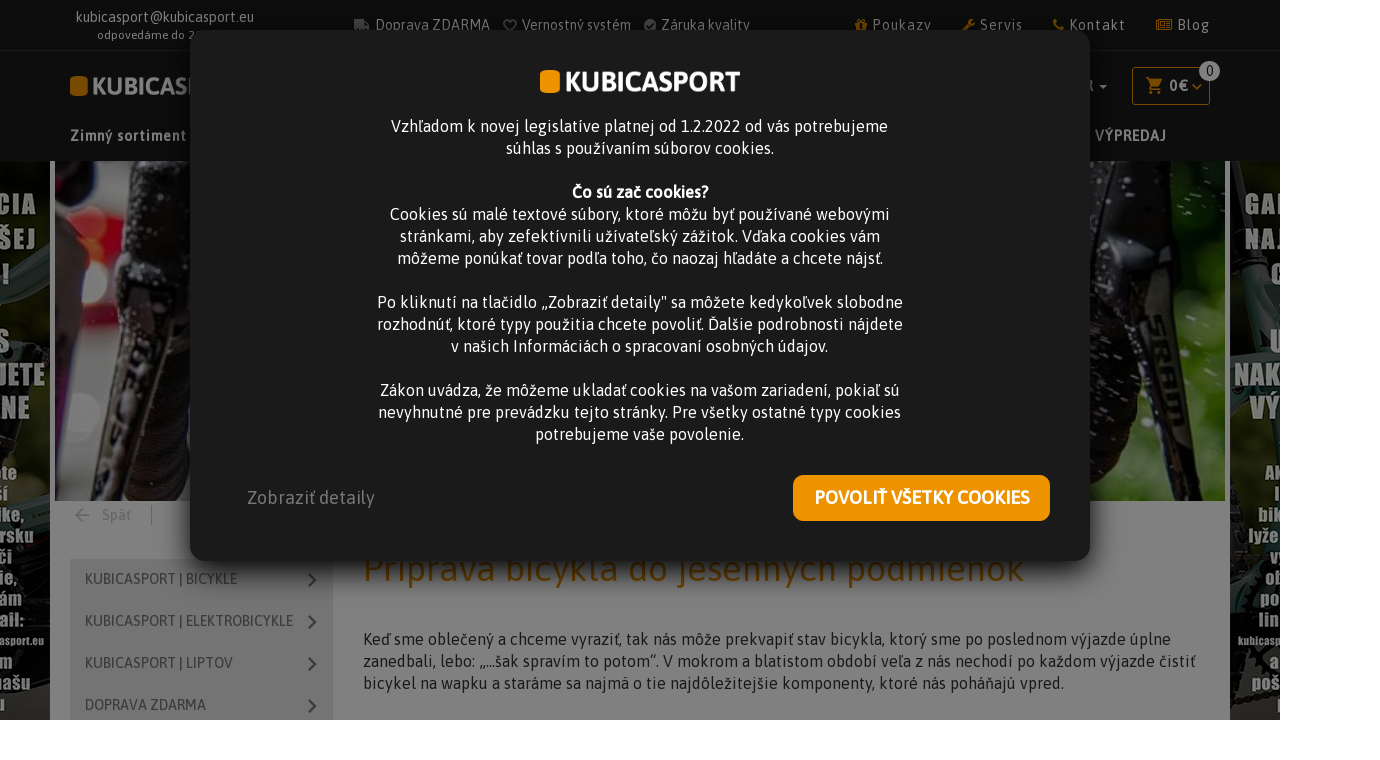

--- FILE ---
content_type: text/html; charset=utf-8
request_url: https://kubicasport.sk/clanok/priprava-bicykla-do-jesennych-podmienok
body_size: 32136
content:
<script src="/js/gdprCookie.js"type="text/javascript"></script>

<!DOCTYPE html>
<html lang="sk">
	<head>
		<meta charset="utf-8">
		<meta http-equiv="X-UA-Compatible" content="IE=edge">
		<meta name="viewport" content="width=device-width, initial-scale=1, maximum-scale=1, user-scalable=no">
		<meta name="description" content="Prekvapilo Vás už niekedy na bicykli počasie? Asi hlúpa otázka, však? Preto mi napadlo, že si predstavíme niekoľko užitočných doplnkov, ktoré využijeme pri sychravom období.
">
		<meta name="keywords" content="bicykle, elektrobicykle, horske bicykle, lyže, prilby, servis">
		<meta name="author" content="wame.sk">

				<meta name="robots" content="index, follow">

		<meta name="HandheldFriendly" content="true">
		<meta name="SKYPE_TOOLBAR" content="SKYPE_TOOLBAR_PARSER_COMPATIBLE">
		<meta property="og:type" content="website">

        <link rel="canonical" href="https://kubicasport.sk/clanok/priprava-bicykla-do-jesennych-podmienok">

		<script>
			(function(w,d,s,l,i){ w[l]=w[l]||[];w[l].push({ 'gtm.start':
				new Date().getTime(),event:'gtm.js'});var f=d.getElementsByTagName(s)[0],
			j=d.createElement(s),dl=l!='dataLayer'?'&l='+l:'';j.async=true;j.src=
			'https://www.googletagmanager.com/gtm.js?id='+i+dl;f.parentNode.insertBefore(j,f);
			})(window,document,'script','dataLayer', 'GTM-WC7SW8KG');
		</script>

        

		<title>Príprava bicykla do jesenných podmienok | kubicasport.eu</title>

		    <link rel="apple-touch-icon" sizes="57x57" href="/images/template/favicons/apple-touch-icon-57x57.png?v=20190830">
		    <link rel="apple-touch-icon" sizes="60x60" href="/images/template/favicons/apple-touch-icon-60x60.png?v=20190830">
		    <link rel="apple-touch-icon" sizes="72x72" href="/images/template/favicons/apple-touch-icon-72x72.png?v=20190830">
		    <link rel="apple-touch-icon" sizes="76x76" href="/images/template/favicons/apple-touch-icon-76x76.png?v=20190830">
		    <link rel="apple-touch-icon" sizes="114x114" href="/images/template/favicons/apple-touch-icon-114x114.png?v=20190830">
		    <link rel="apple-touch-icon" sizes="120x120" href="/images/template/favicons/apple-touch-icon-120x120.png?v=20190830">
		    <link rel="apple-touch-icon" sizes="144x144" href="/images/template/favicons/apple-touch-icon-144x144.png?v=20190830">
		    <link rel="apple-touch-icon" sizes="152x152" href="/images/template/favicons/apple-touch-icon-152x152.png?v=20190830">
		    <link rel="apple-touch-icon" sizes="180x180" href="/images/template/favicons/apple-touch-icon-180x180.png?v=20190830">
		    <link rel="icon" type="image/png" sizes="192x192"  href="/images/template/favicons/android-chrome-192x192.png?v=20190830">
		    <link rel="icon" type="image/png" sizes="384x384"  href="/images/template/favicons/android-chrome-384x384.png?v=20190830">
		    <link rel="icon" type="image/png" sizes="32x32" href="/images/template/favicons/favicon-32x32.png?v=20190830">
		    <link rel="icon" type="image/png" sizes="16x16" href="/images/template/favicons/favicon-16x16.png?v=20190830">
		    <link rel="manifest" href="/images/template/favicons/manifest.json?v=20190830">
		    <meta name="msapplication-TileColor" content="#ffffff">
		    <meta name="msapplication-TileImage" content="/mstitle-144x144.png?v=20190830">
		    <meta name="theme-color" content="#ffffff">


		

<link rel="stylesheet" type="text/css" href="https://maxcdn.bootstrapcdn.com/font-awesome/4.7.0/css/font-awesome.min.css">
<link rel="stylesheet" type="text/css" href="https://cdnjs.cloudflare.com/ajax/libs/slick-carousel/1.7.1/slick.min.css">
<link rel="stylesheet" type="text/css" href="https://cdnjs.cloudflare.com/ajax/libs/slick-carousel/1.7.1/slick-theme.min.css">
<link rel="stylesheet" type="text/css" href="/webtemp/cssloader-74b20d7f272b.css?1727768015">

		 
	<meta property="og:title" content="Príprava bicykla do jesenných podmienok | kubicasport.eu">
    <meta property="og:type" content="article">
	<meta property="og:url" content="https://kubicasport.sk/clanok/priprava-bicykla-do-jesennych-podmienok">
	<meta property="og:image" content="https://www.kubicasport.eu//images/blog/blog/163/medium/1667540812-ilustrak-umyvanie.jpeg">
	<meta property="og:site_name" content="Príprava bicykla do jesenných podmienok">
	<meta property="og:description" content="Keď sme oblečený a&amp;nbsp;chceme vyraziť, tak nás môže prekvapiť stav bicykla, ktorý sme po poslednom výjazde úplne zanedbali, lebo: &amp;bdquo;...šak spravím to…">

	<!-- BEGIN SHAREAHOLIC CODE -->
	<link rel="preload" href="https://cdn.shareaholic.net/assets/pub/shareaholic.js" as="script">
	<meta name="shareaholic:site_id" content="3b03cdcc810b0f09a48bc01f05abe606">
	<script data-cfasync="false" async src="https://cdn.shareaholic.net/assets/pub/shareaholic.js"></script>
	<!-- END SHAREAHOLIC CODE -->
 

		<!-- HTML5 shim and Respond.js for IE8 support of HTML5 elements and media queries -->
		<!-- WARNING: Respond.js doesn't work if you view the page via file:// -->
		<!--[if lt IE 9]>
		  <script src="https://oss.maxcdn.com/html5shiv/3.7.2/html5shiv.min.js"></script>
		  <script src="https://oss.maxcdn.com/respond/1.4.2/respond.min.js"></script>
		<![endif]-->

		<script>
			window.dataLayer = window.dataLayer || [];
			function gtag() { dataLayer.push(arguments); }

			function loadConsentSettings() {
				var nameEQ = "consentSettings=";
				var cookiesArray = document.cookie.split(';');

				for (var i = 0; i < cookiesArray.length; i++) {
					var cookie = cookiesArray[i];
					while (cookie.charAt(0) === ' ') {
						cookie = cookie.substring(1, cookie.length);
					}
					if (cookie.indexOf(nameEQ) === 0) {
						return JSON.parse(cookie.substring(nameEQ.length, cookie.length));
					}
				}

				return null;
			}

			function saveConsentSettings(settings) {
				let date = new Date();
				let expire = new Date(date);
				expire.setDate(date.getDate() + 30);
				document.cookie = 'consentSettings=' + JSON.stringify(settings) + '; path=/; expires=' + expire.toUTCString();
			}

			// Načítanie uložených nastavení súhlasu
			let consentSettings = loadConsentSettings();

			if (!consentSettings) {
				consentSettings = {
					'ad_storage': 'denied',
					'ad_user_data': 'denied',
					'ad_personalization': 'denied',
					'analytics_storage': 'denied',
					'personalization_storage': 'denied',
					'security_storage': 'denied',
					'functionality_storage': 'denied',
				};
			}

			// Nastavenie pôvodných alebo uložených nastavení súhlasu
			gtag('consent', 'default', consentSettings);
		</script>

		<script type="text/javascript">
			document.addEventListener('cookieAllow', smartlookInit, false);
			if (document.isCookieAllowed === true) { smartlookInit() }

			function smartlookInit() {
				window.smartlook||(function(d) {
				var o=smartlook=function(){ o.api.push(arguments)},h=d.getElementsByTagName('head')[0];
				var c=d.createElement('script');o.api=new Array();c.async=true;c.type='text/javascript';
				c.charset='utf-8';c.src='https://rec.smartlook.com/recorder.js';h.appendChild(c);
				})(document);
				smartlook('init', '480f32832a9b3d844adefac7f6a14d302e69a988');
			}
		</script>

<script>
    var facebookPixelCode = 2124982144429537;

    document.addEventListener('cookieAllow', facebookPixelInit, false);
    if (document.isCookieAllowed === true) { facebookPixelInit() }

    function facebookPixelInit() {
        !function(f,b,e,v,n,t,s){ if(f.fbq)return;n=f.fbq=function(){ n.callMethod?
            n.callMethod.apply(n,arguments):n.queue.push(arguments)};if(!f._fbq)f._fbq=n;
            n.push=n;n.loaded=!0;n.version='2.0';n.queue=[];t=b.createElement(e);t.async=!0;
            t.src=v;s=b.getElementsByTagName(e)[0];s.parentNode.insertBefore(t,s)}(window,
            document,'script','https://connect.facebook.net/en_US/fbevents.js');
        fbq('init', facebookPixelCode);
        fbq('track', 'PageView');
    }
</script>

		<!-- Meta Pixel Code -->
		<script>
			!function(f,b,e,v,n,t,s)
				{ if(f.fbq)return;n=f.fbq=function(){ n.callMethod?
				n.callMethod.apply(n,arguments):n.queue.push(arguments)};
				if(!f._fbq)f._fbq=n;n.push=n;n.loaded=!0;n.version='2.0';
				n.queue=[];t=b.createElement(e);t.async=!0;
				t.src=v;s=b.getElementsByTagName(e)[0];
				s.parentNode.insertBefore(t,s)}(window, document,'script', 'https://connect.facebook.net/en_US/fbevents.js');
			fbq('init', '3141861666069240');
			fbq('track', 'PageView');
		</script>

		<noscript><img height="1" width="1" style="display:none" src="https://www.facebook.com/tr?id=3141861666069240&ev=PageView&noscript=1"></noscript>
		<!-- End Meta Pixel Code -->
	</head>

	<body>
	<script>
		document.body.insertAdjacentHTML('afterbegin', unescape('%3Cnoscript%3E%3Ciframe src="https://www.googletagmanager.com/ns.html?id=GTM-WC7SW8KG" height="0" width="0" style="display:none;visibility:hidden"%3E%3C/iframe%3E%3C/noscript%3E'));
	</script>
			<script src="https://cdn.usefathom.com/script.js" data-site="BYRVAKGJ" defer></script>

		

		<script>
			document.addEventListener('cookieAllow', facebookInit, false);
			if (document.isCookieAllowed === true) { facebookInit() }

			function facebookInit() {
				document.body.insertAdjacentHTML('afterbegin', unescape('%3Cdiv id="fb-root"%3E%3C/div%3E%3Cscript async defer crossorigin="anonymous" src="https://connect.facebook.net/sk_SK/sdk.js#xfbml=1&version=v6.0&appId=2536588713036814&autoLogAppEvents=1"%3E%3C/script%3E'));
				document.body.insertAdjacentHTML('afterbegin', unescape('%3Cnoscript%3E%3Cimg height="1" width="1" style="display:none" src="https://www.facebook.com/tr?id=' + facebookPixelCode + '&amp;ev=PageView&amp;noscript=1"/%3E%3C/noscript%3C'));
			}
		</script>


		<div id="snippet--flashes"></div>
		        

		<div class="modal fade" id="contentModal" tabindex="-1" role="dialog" aria-labelledby="myModalLabel" aria-hidden="true">
			<div class="modal-dialog modal-offset">
				<div class="modal-content">


<div class="modal-header">
	<button type="button" class="close" data-dismiss="modal" aria-label="Zatvoriť">
		<span aria-hidden="true">&times;</span>
	</button>
	<h4 class="modal-title"></h4>
</div>

<div class="modal-body"></div>
<div class="modal-footer"></div>

<script>


	function flashModal(className, title, message, progress)
	{
		$('#myModal').on('show.bs.modal', function (event) {
			var modal = $(this);
			modal.find('.modal-content').addClass(className);
			modal.find('.modal-title').text(title);
			modal.find('.modal-body').html(message);
			modal.find('.modal-footer').html(progress);
		})
		.on('shown.bs.modal', function (event) {
			if(progress != null) {
				fakeLoad();
			}
		})
		.on('hide.bs.modal', function (e) {
			var modal = $(this);
			modal.find('.modal-content').removeClass(className);
			modal.find('.modal-title').empty();
			modal.find('.modal-body').empty();
			modal.find('.modal-footer').empty();
		});

		setTimeout(function(){
			$('#myModal').modal('show');
			if(progress != null) {
				setTimeout(function(){
					$('#myModal').modal('hide');
				}, 5000);
			}
		}, 1000);
	}

	function fakeLoad()
	{
		var timer = parseInt(5000) - 1000;
		var bar = $(".animate");	
		bar.addClass("run");
		bar.animate({
			width: '100%'
		}, timer, 'linear');
	}
</script>				</div>
			</div>
		</div>

		<header class="header">
			<div class="header-bar hidden-xs hidden-sm">
				<div class="container">
					<div class="header-bar-inner">
						<a href="mailto:kubicasport@kubicasport.eu" class="text-center hidden-md"><i class="wame-email"></i>&nbsp;&nbsp;<span>kubicasport@kubicasport.eu</span><br><small>odpovedáme do 24 hod.</small></a>
						<div class="article-links">
							<a href="/clanok/pri-nakupe-nad-150-euro-mate-dopravu-zdarma"><img src="/images/template/ico-doprava-gray.svg" alt="doprava"><span>Doprava ZDARMA</span></a>
							<a href="/clanok/zlava-za-vernost"><img src="/images/template/ico-vernost-gray.svg" alt="vernost">Vernostný systém</span></a>
							<a href="/clanok/preco-nakupovat-v-nasom-eshope"><img src="/images/template/ico-check-gray.svg" alt="vernost"&nbsp;&nbsp;<span>Záruka kvality</span></a>
						</div>
	<ul class="nav navbar-nav">

				<li>
					<a href="/obchod/darcekove-poukazky" class="link" title="Darčekové poukážky" >
						<span class="fa fa-gift text-primary"></span>
						Poukazy
					</a>
				</li>

				<li>
					<a href="/clanok/servis-bicyklov-a-elektrobicyklov" class="link" title="Servis bicyklov a elektrobicyklov" >
						<span class="fa fa-wrench text-primary"></span>
						Servis
					</a>
				</li>

				<li>
					<a href="/kontakt" class="link" title="Kontakt" >
						<span class="fa fa-phone text-primary"></span>
						Kontakt
					</a>
				</li>

				<li>
					<a href="/blog"
					   title="Články/Testy" data-ga-event-category="Hlavne menu" data-ga-event-action="Clanky" data-ga-event-label="Hlavne menu" class="link track_ga_event">
						<span class="fa fa-newspaper-o text-primary"></span>
						Blog
					</a>
				</li>

	</ul>

					</div>
				</div>
			</div>
			<nav class="navbar navbar-default" role="navigation">
				<div class="container">
                    <div class="navbar-brand visible-sm">
                        <a href="/"><img src="/images/template/logo.png" alt="logo"></a>
                    </div>
					<div class="navbar-header">
						<button type="button" class="navbar-toggle pull-left" data-toggle="collapse" data-target=".navbar-collapse">
							<span class="icon-bar"></span>
							<span class="icon-bar"></span>
							<span class="icon-bar"></span>
                            <span class="visible-xs">menu</span>
						</button>
                        <div class="navbar-brand visible-xs">
                            <a href="/"><img src="/images/template/logo.png" alt="logo"></a>
                        </div>
						<div class="top-menu pull-right">
						</div>
						<a class="navbar-brand text-uppercase hidden-xs hidden-sm" href="/">
                            <img src="/images/template/logo.png" alt="logo">
                        </a>
					</div>
					<div class="navbar-collapse collapse">
						<div class="top-menu-desktop">
<div id="snippet--topMenu">							<ul class="nav navbar-nav navbar-right">

							    <li class="item item-searchbar">
							<a href="#" class="mobile-icon visible-xs" type="button">
							    <span class="wame-search"></span>
							</a>

							<form action="/blog/show" method="post" id="frm-menu-topMenu_-searchBar-searchBoxForm">
							    <div id="searchFieldContainer" class="form-group">
							        <div class="visible-xs">
							            <a class="close-searchbar pull-right" href="#">
							                &times;
							            </a>
							            <div class="clearfix"></div>
							        </div>

							        <div class="input-group com-searchbox">
							            <span class="input-group-addon"><span class="wame-search"></span></span>
							            <input class="searchBar searchAutocomplete form-control"
							                   data-control="menu-topMenu_-searchBar" placeholder="Zadajte hľadaný výraz" type="text" name="phrase" id="frm-menu-topMenu_-searchBar-searchBoxForm-phrase">
							            <span class="input-group-addon"><button class="text-uppercase" type="submit" name="_submit" value="Hľadať">
							                    Hľadať
							                </button>
							            </span>
							        </div>
							    </div>
							<input type="hidden" name="_do" value="menu-topMenu_-searchBar-searchBoxForm-submit"><!--[if IE]><input type=IEbug disabled style="display:none"><![endif]-->
							</form>


							<div class="search-autocompelete" id="snippet-menu-topMenu_-searchBar-aComplete">
							    </div>
							    </li>

							            <li>
							                <a href="/blog"
							                   title="Články/Testy" data-ga-event-category="Hlavne menu" data-ga-event-action="Clanky" data-ga-event-label="Hlavne menu" class="link track_ga_event hidden-md hidden-lg">
							                    Blog
							                </a>
							            </li>

							                <li class="item">
							                    <a href="/prihlasenie" role="button">
							                        <span class="wame-user"></span>
							                        <span class="hidden-xs">Prihlásenie</span>
							                    </a>
							                </li>


							    <li class="item">
							<form action="https://kubicasport.sk/clanok/priprava-bicykla-do-jesennych-podmienok" method="post" id="frm-menu-topMenu_-currencySwitcher-form">
							<div class="dropdown currency-dropdown">
							    <button id="currency-dropdown-label" type="button" data-toggle="dropdown" aria-haspopup="true" aria-expanded="false">
							        EUR
							        <span class="caret"></span>
							    </button>

							    <ul class="dropdown-menu pull-right" aria-labelledby="currency-dropdown-label">
							            <li>
							                <button type="submit" name="submit_CZK" value="CZK - Koruna">CZK - Koruna</button>
							            </li>
							            <li>
							                <button type="submit" name="submit_EUR" value="EUR - Euro">EUR - Euro</button>
							            </li>
							    </ul>
							</div>
							<input type="hidden" name="_do" value="menu-topMenu_-currencySwitcher-form-submit"><!--[if IE]><input type=IEbug disabled style="display:none"><![endif]-->
							</form>
							    </li>

							    <li class="item">

								<div class="com-cart">

								<a id="cartBuy" class="icon-cart" href="/shop-orders/content-cart">
							        <span id="snippet-menu-topMenu_-cart-cartIcon">
							            <i class="wame-cart-full"></i>
							            <span class="cart-price hidden-xs">0 € </span>
							            <span class="wame-angle-down hidden-sm hidden-xs"></span>
							            <span class="info-tag hidden-xs">0</span>
							        </span>
								</a>
							        
							    
									<div id="cartList" class="cart-list hidden-xs">
							            <div class="cart-list-inner" id="snippet-menu-topMenu_-cart-cartList">
											<div class="cart-list-body" id="snippet-menu-topMenu_-cart-cartItems">
											</div>


											<div class="cart-list-footer empty">
												<div class="media">
													<div class="text-center empty-cart">Košík je prázdny</div>
												</div>
											</div>
										</div>
									</div>
								</div>

							    </li>
							</ul>

</div>
						</div>
<ul id="navHeadermenu" class="nav navbar-nav navbar-left com-publicshopmenu">

<li class="item dropdown"> <a href="/obchod/zimny-sortiment" data-toggle="dropdown" role="button" aria-haspopup="true" aria-expanded="false" class=" dropdown-toggle disabled"> Zimný sortiment <span class="wame-angle-down hidden-sm hidden-xs"></span> </a> <ul data-level="0" class="dropdown-menu"> <li class="container"> <ul class="row list-unstyled"> <li class="subitem col-md-4 dropdown"> <div class="subitem-header"> <figure> <picture> <source srcset="https://kubicasport.eu/files/2017/11/40/1512044467-Skiing-PNG-Image.webp?i=292" type="image/webp"> <source srcset="https://kubicasport.eu/files/2017/11/40/1512044467-Skiing-PNG-Image.png?i=292"> <img class="img-responsive lazyload" src="[data-uri]" data-src="https://kubicasport.eu/files/2017/11/40/1512044467-Skiing-PNG-Image.png?i=292" alt="Zjazdové lyžovanie" title="Zjazdové lyžovanie" loading="lazy" onerror="this.onerror=this.src=&quot;&quot;+'/images/shop/category/0/small/default.png'"> </picture> </figure> <a href="/obchod/zjazdove-lyzovanie-6164" data-toggle="dropdown" role="button" aria-haspopup="true" aria-expanded="false" class=" dropdown-toggle disabled"> Zjazdové lyžovanie </a> </div> <ul data-level="1" class="list-unstyled list-inline"> <li class="subitem dropdown"> <a href="/obchod/lyze-pre-teba" data-toggle="dropdown" role="button" aria-haspopup="true" aria-expanded="false" class=" dropdown-toggle disabled"> Lyže </a> <ul data-level="2" class="dropdown-menu"> <li class="subitem"> <a href="/obchod/panskeunisex-lyze" > Pánske/Unisex lyže </a> </li> <li class="subitem"> <a href="/obchod/damske-lyze-1d35" > Dámske lyže </a> </li> <li class="subitem"> <a href="/obchod/juniordetske-lyze" > Junior/Detské lyže </a> </li> <li class="subitem"> <a href="/obchod/lyze-volkl" > Lyže Völkl </a> </li> <li class="subitem"> <a href="/obchod/lyze-rossignol" > Lyže Rossignol </a> </li> <li class="subitem"> <a href="/obchod/vypredaj-lyzi-ffce" > Výpredaj lyží </a> </li> <li class="subitem"> <a href="/obchod/lyze-fischer" > Lyže Fischer </a> </li> </ul> <span class="comma">,</span> </li> <li class="subitem dropdown"> <a href="/obchod/lyziarky-pre-teba" data-toggle="dropdown" role="button" aria-haspopup="true" aria-expanded="false" class=" dropdown-toggle disabled"> Lyžiarky </a> <ul data-level="2" class="dropdown-menu"> <li class="subitem"> <a href="/obchod/panske-lyziarky-877c" > Pánske lyžiarky </a> </li> <li class="subitem"> <a href="/obchod/damske-lyziarky-88ec" > Dámske lyžiarky </a> </li> <li class="subitem"> <a href="/obchod/juniordetske-lyziarky" > Junior/Detské lyžiarky </a> </li> <li class="subitem"> <a href="/obchod/lyziarky-dalbello" > Lyžiarky Dalbello </a> </li> <li class="subitem"> <a href="/obchod/vypredaj-lyziarok-00c9" > Výpredaj lyžiarok </a> </li> </ul> <span class="comma">,</span> </li> <li class="subitem dropdown"> <a href="/obchod/palice" data-toggle="dropdown" role="button" aria-haspopup="true" aria-expanded="false" class=" dropdown-toggle disabled"> Palice </a> <ul data-level="2" class="dropdown-menu"> <li class="subitem"> <a href="/obchod/panskeunisex-palice" > Pánske/Unisex palice </a> </li> <li class="subitem"> <a href="/obchod/damske-palice-c7bd" > Dámske palice </a> </li> <li class="subitem"> <a href="/obchod/juniordetske-palice" > Junior/Detské palice </a> </li> </ul> <span class="comma">,</span> </li> <li class="subitem"> <a href="/obchod/viazania-1daf" > Viazania </a> <span class="comma">,</span> </li> <li class="subitem dropdown"> <a href="/obchod/lyziarske-prilby-helmy" data-toggle="dropdown" role="button" aria-haspopup="true" aria-expanded="false" class=" dropdown-toggle disabled"> Prilby </a> <ul data-level="2" class="dropdown-menu"> <li class="subitem"> <a href="/obchod/detske-lyziarske-prilby" > Junior </a> </li> <li class="subitem"> <a href="/obchod/lyziarske-prilby-pre-dospelych" > Pre dospelých </a> </li> </ul> <span class="comma">,</span> </li> <li class="subitem dropdown"> <a href="/obchod/okuliare-lyziarske" data-toggle="dropdown" role="button" aria-haspopup="true" aria-expanded="false" class=" dropdown-toggle disabled"> Okuliare </a> <ul data-level="2" class="dropdown-menu"> <li class="subitem"> <a href="/obchod/pre-dospelych-c99f" > Pre dospelých </a> </li> <li class="subitem"> <a href="/obchod/junior-cbe6" > Junior </a> </li> </ul> <span class="comma">,</span> </li> <li class="subitem dropdown"> <a href="/obchod/prislusenstvo-a-udrzba" data-toggle="dropdown" role="button" aria-haspopup="true" aria-expanded="false" class=" dropdown-toggle disabled"> Príslušenstvo a údržba </a> <ul data-level="2" class="dropdown-menu"> <li class="subitem"> <a href="/obchod/vlozky" > Vložky </a> </li> <li class="subitem"> <a href="/obchod/tasky-a-obaly" > Tašky a obaly </a> </li> <li class="subitem"> <a href="/obchod/vosky-a-udrzba" > Vosky a údržba </a> </li> <li class="subitem"> <a href="/obchod/ine-a9d2" > Iné </a> </li> </ul> <span class="comma"></span> </li> </ul> </li> <li class="subitem col-md-4 dropdown"> <div class="subitem-header"> <figure> <picture> <source srcset="https://kubicasport.eu/files/2017/11/40/1512045994-Skiman.webp?i=300" type="image/webp"> <source srcset="https://kubicasport.eu/files/2017/11/40/1512045994-Skiman.png?i=300"> <img class="img-responsive lazyload" src="[data-uri]" data-src="https://kubicasport.eu/files/2017/11/40/1512045994-Skiman.png?i=300" alt="Bežecké lyžovanie" title="Bežecké lyžovanie" loading="lazy" onerror="this.onerror=this.src=&quot;&quot;+'/images/shop/category/0/small/default.png'"> </picture> </figure> <a href="/obchod/bezecke-lyzovanie-6052" data-toggle="dropdown" role="button" aria-haspopup="true" aria-expanded="false" class=" dropdown-toggle disabled"> Bežecké lyžovanie </a> </div> <ul data-level="1" class="list-unstyled list-inline"> <li class="subitem dropdown"> <a href="/obchod/lyze-bezky" data-toggle="dropdown" role="button" aria-haspopup="true" aria-expanded="false" class=" dropdown-toggle disabled"> Lyže - bežky </a> <ul data-level="2" class="dropdown-menu"> <li class="subitem"> <a href="/obchod/juniordetske-bezky" > Junior/Detské bežky </a> </li> <li class="subitem"> <a href="/obchod/vypredaj-beziek-0053" > Výpredaj bežiek </a> </li> <li class="subitem"> <a href="/obchod/panskeunisex-bezky" > Pánske/Unisex bežky </a> </li> </ul> <span class="comma">,</span> </li> <li class="subitem dropdown"> <a href="/obchod/obuv-na-bezky" data-toggle="dropdown" role="button" aria-haspopup="true" aria-expanded="false" class=" dropdown-toggle disabled"> Obuv na bežky </a> <ul data-level="2" class="dropdown-menu"> <li class="subitem"> <a href="/obchod/panska-obuv-6590" > Pánska obuv </a> </li> <li class="subitem"> <a href="/obchod/damska-obuv-6245" > Dámska obuv </a> </li> <li class="subitem"> <a href="/obchod/juniordetska-obuv" > Junior/Detská obuv </a> </li> </ul> <span class="comma">,</span> </li> <li class="subitem"> <a href="/obchod/bezecke-palice-aebe" > Bežecké palice </a> <span class="comma">,</span> </li> <li class="subitem"> <a href="/obchod/bezecke-viazania" > Bežecké viazania </a> <span class="comma">,</span> </li> <li class="subitem"> <a href="/obchod/prislusenstvo-a-udrzba-acaa" > Príslušenstvo a údržba </a> <span class="comma"></span> </li> </ul> </li> <li class="subitem col-md-4 dropdown"> <div class="subitem-header"> <figure> <picture> <source srcset="https://kubicasport.eu/files/2019/10/40/1571646180-sci-alpinismo.webp?i=459" type="image/webp"> <source srcset="https://kubicasport.eu/files/2019/10/40/1571646180-sci-alpinismo.png?i=459"> <img class="img-responsive lazyload" src="[data-uri]" data-src="https://kubicasport.eu/files/2019/10/40/1571646180-sci-alpinismo.png?i=459" alt="Skialp" title="Skialp" loading="lazy" onerror="this.onerror=this.src=&quot;&quot;+'/images/shop/category/0/small/default.png'"> </picture> </figure> <a href="/obchod/skialp" data-toggle="dropdown" role="button" aria-haspopup="true" aria-expanded="false" class=" dropdown-toggle disabled"> Skialp </a> </div> <ul data-level="1" class="list-unstyled list-inline"> <li class="subitem"> <a href="/obchod/skialp-sety" > Skialp - sety </a> <span class="comma">,</span> </li> <li class="subitem"> <a href="/obchod/skialp-lyze" > Skialp - lyže </a> <span class="comma">,</span> </li> <li class="subitem"> <a href="/obchod/skialp-lyziarky" > Skialp - lyžiarky </a> <span class="comma">,</span> </li> <li class="subitem"> <a href="/obchod/skialp-viazania" > Skialp - viazania </a> <span class="comma">,</span> </li> <li class="subitem"> <a href="/obchod/palice-f02a" > Skialp - palice </a> <span class="comma">,</span> </li> <li class="subitem"> <a href="/obchod/pasy" > Pásy </a> <span class="comma">,</span> </li> <li class="subitem"> <a href="/obchod/ruksaky" > Skialp - ruksaky </a> <span class="comma">,</span> </li> <li class="subitem"> <a href="/obchod/prislusenstvo-680a" > Príslušenstvo </a> <span class="comma"></span> </li> </ul> </li> <hr class="col-md-12"> </ul> </li> </ul> </li> <li class="item dropdown"> <a href="/obchod/elektrobicykle" data-toggle="dropdown" role="button" aria-haspopup="true" aria-expanded="false" class=" dropdown-toggle disabled"> Elektrobicykle <span class="wame-angle-down hidden-sm hidden-xs"></span> </a> <ul data-level="0" class="dropdown-menu"> <li class="container"> <ul class="row list-unstyled"> <li class="subitem col-md-4 dropdown"> <div class="subitem-header"> <figure> <picture> <source srcset="https://kubicasport.eu/files/2017/09/40/1504790804-16.webp?i=49" type="image/webp"> <source srcset="https://kubicasport.eu/files/2017/09/40/1504790804-16.jpg?i=49"> <img class="img-responsive lazyload" src="[data-uri]" data-src="https://kubicasport.eu/files/2017/09/40/1504790804-16.jpg?i=49" alt="Elektrobicykle - Hardtail" title="Elektrobicykle - Hardtail" loading="lazy" onerror="this.onerror=this.src=&quot;&quot;+'/images/shop/category/0/small/default.png'"> </picture> </figure> <a href="/obchod/horske-elektro-bicykle" data-toggle="dropdown" role="button" aria-haspopup="true" aria-expanded="false" class=" dropdown-toggle disabled"> Elektrobicykle - Hardtail </a> </div> <ul data-level="1" class="list-unstyled list-inline"> <li class="subitem"> <a href="/obchod/27-5-elektrobike" > 27,5" elektrobicykle </a> <span class="comma">,</span> </li> <li class="subitem"> <a href="/obchod/elektrobicykle-29-palcove-kolesa-hardtail" > 29" elektrobicykle </a> <span class="comma">,</span> </li> <li class="subitem"> <a href="/obchod/lady-275-bicykle" > 27,5" elektrobicykle - dámske </a> <span class="comma">,</span> </li> <li class="subitem"> <a href="/obchod/29-lady-elektrobike" > 29" Lady elektrobike </a> <span class="comma"></span> </li> </ul> </li> <li class="subitem col-md-4 dropdown"> <div class="subitem-header"> <figure> <picture> <source srcset="https://kubicasport.eu/files/2017/09/40/1504791103-25.webp?i=55" type="image/webp"> <source srcset="https://kubicasport.eu/files/2017/09/40/1504791103-25.jpg?i=55"> <img class="img-responsive lazyload" src="[data-uri]" data-src="https://kubicasport.eu/files/2017/09/40/1504791103-25.jpg?i=55" alt="Elektrobicykle - Celoodpružené" title="Elektrobicykle - Celoodpružené" loading="lazy" onerror="this.onerror=this.src=&quot;&quot;+'/images/shop/category/0/small/default.png'"> </picture> </figure> <a href="/obchod/celoodpruzene-elektrobicykle" data-toggle="dropdown" role="button" aria-haspopup="true" aria-expanded="false" class=" dropdown-toggle disabled"> Elektrobicykle - Celoodpružené </a> </div> <ul data-level="1" class="list-unstyled list-inline"> <li class="subitem"> <a href="/obchod/mulet-29-275-elektrobicykle" > Mulet 29"/27,5" elektrobicykle </a> <span class="comma">,</span> </li> <li class="subitem"> <a href="/obchod/275-elektrobike" > 27,5" elektrobicykle </a> <span class="comma">,</span> </li> <li class="subitem"> <a href="/obchod/elektrobicykle-29-palcove-kolesa-celoodpruzene" > 29" elektrobicykle </a> <span class="comma"></span> </li> </ul> </li> <li class="subitem col-md-4 dropdown"> <div class="subitem-header"> <figure> <picture> <source srcset="https://kubicasport.eu/files/2017/09/40/1504792212-3p.webp?i=58" type="image/webp"> <source srcset="https://kubicasport.eu/files/2017/09/40/1504792212-3p.jpg?i=58"> <img class="img-responsive lazyload" src="[data-uri]" data-src="https://kubicasport.eu/files/2017/09/40/1504792212-3p.jpg?i=58" alt="Elektrobicykle - Cross a trekking" title="Elektrobicykle - Cross a trekking" loading="lazy" onerror="this.onerror=this.src=&quot;&quot;+'/images/shop/category/0/small/default.png'"> </picture> </figure> <a href="/obchod/elektro-cross-a-trekking" data-toggle="dropdown" role="button" aria-haspopup="true" aria-expanded="false" class=" dropdown-toggle disabled"> Elektrobicykle - Cross a trekking </a> </div> <ul data-level="1" class="list-unstyled list-inline"> <li class="subitem"> <a href="/obchod/panske-unisex-cross-a-trekking-elektrobicykle" > Pánsky / unisex / bicykel </a> <span class="comma">,</span> </li> <li class="subitem"> <a href="/obchod/damske-elektrobicykle" > Dámsky bicykel </a> <span class="comma"></span> </li> </ul> </li> <hr class="col-md-12"> <li class="subitem col-md-4"> <div class="subitem-header"> <figure> <picture> <source srcset="https://kubicasport.eu/files/2017/09/40/1504792331-4.webp?i=59" type="image/webp"> <source srcset="https://kubicasport.eu/files/2017/09/40/1504792331-4.jpg?i=59"> <img class="img-responsive lazyload" src="[data-uri]" data-src="https://kubicasport.eu/files/2017/09/40/1504792331-4.jpg?i=59" alt="Elektrobicykle - Mestské, klasik a trojkolky" title="Elektrobicykle - Mestské, klasik a trojkolky" loading="lazy" onerror="this.onerror=this.src=&quot;&quot;+'/images/shop/category/0/small/default.png'"> </picture> </figure> <a href="/obchod/mestske-elektro-bicykle-a-trojkolky" > Elektrobicykle - Mestské, klasik a trojkolky </a> </div> </li> <li class="subitem col-md-4"> <div class="subitem-header"> <figure> <picture> <source srcset="https://kubicasport.eu/files/2020/09/40/1599818996-Mondraker-Play-20-2021-yellow-blue-20.webp?i=490" type="image/webp"> <source srcset="https://kubicasport.eu/files/2020/09/40/1599818996-Mondraker-Play-20-2021-yellow-blue-20.jpg?i=490"> <img class="img-responsive lazyload" src="[data-uri]" data-src="https://kubicasport.eu/files/2020/09/40/1599818996-Mondraker-Play-20-2021-yellow-blue-20.jpg?i=490" alt="Elektrobicykle - Detské" title="Elektrobicykle - Detské" loading="lazy" onerror="this.onerror=this.src=&quot;&quot;+'/images/shop/category/0/small/default.png'"> </picture> </figure> <a href="/obchod/elektrobicykle-detske" > Elektrobicykle - Detské </a> </div> </li> <li class="subitem col-md-4"> <div class="subitem-header"> <figure> <picture> <source srcset="https://kubicasport.eu/files/2019/09/40/1567416811-haibike-logo.webp?i=455" type="image/webp"> <source srcset="https://kubicasport.eu/files/2019/09/40/1567416811-haibike-logo.png?i=455"> <img class="img-responsive lazyload" src="[data-uri]" data-src="https://kubicasport.eu/files/2019/09/40/1567416811-haibike-logo.png?i=455" alt="Elektrobicykle Haibike" title="Elektrobicykle Haibike" loading="lazy" onerror="this.onerror=this.src=&quot;&quot;+'/images/shop/category/0/small/default.png'"> </picture> </figure> <a href="/obchod/elektrobicykle-haibike" > Elektrobicykle Haibike </a> </div> </li> <hr class="col-md-12"> <li class="subitem col-md-4"> <div class="subitem-header"> <figure> <picture> <source srcset="https://kubicasport.eu/files/2019/08/40/1566314966-vypredaj-elektrobicyklov.webp?i=451" type="image/webp"> <source srcset="https://kubicasport.eu/files/2019/08/40/1566314966-vypredaj-elektrobicyklov.png?i=451"> <img class="img-responsive lazyload" src="[data-uri]" data-src="https://kubicasport.eu/files/2019/08/40/1566314966-vypredaj-elektrobicyklov.png?i=451" alt="Výpredaj elektrobicyklov" title="Výpredaj elektrobicyklov" loading="lazy" onerror="this.onerror=this.src=&quot;&quot;+'/images/shop/category/0/small/default.png'"> </picture> </figure> <a href="/obchod/vypredaj-elektrobicyklov" > Výpredaj elektrobicyklov </a> </div> </li> <li class="subitem col-md-4"> <div class="subitem-header"> <figure> <picture> <source srcset="https://kubicasport.eu/files/2019/06/40/1561714413-ebike.webp?i=386" type="image/webp"> <source srcset="https://kubicasport.eu/files/2019/06/40/1561714413-ebike.png?i=386"> <img class="img-responsive lazyload" src="[data-uri]" data-src="https://kubicasport.eu/files/2019/06/40/1561714413-ebike.png?i=386" alt="Test elektrobicykle" title="Test elektrobicykle" loading="lazy" onerror="this.onerror=this.src=&quot;&quot;+'/images/shop/category/0/small/default.png'"> </picture> </figure> <a href="/obchod/testovacky-elektrobicykle" > Test elektrobicykle </a> </div> </li> </ul> </li> </ul> </li> <li class="item dropdown"> <a href="/obchod/bicykle" data-toggle="dropdown" role="button" aria-haspopup="true" aria-expanded="false" class=" dropdown-toggle disabled"> Bicykle <span class="wame-angle-down hidden-sm hidden-xs"></span> </a> <ul data-level="0" class="dropdown-menu"> <li class="container"> <ul class="row list-unstyled"> <li class="subitem col-md-4 dropdown"> <div class="subitem-header"> <figure> <picture> <source srcset="https://kubicasport.eu/files/2020/01/40/1579275338-kubicasport-podium-rr-p-jpg-fill-2000-1247.webp?i=477" type="image/webp"> <source srcset="https://kubicasport.eu/files/2020/01/40/1579275338-kubicasport-podium-rr-p-jpg-fill-2000-1247.jpg?i=477"> <img class="img-responsive lazyload" src="[data-uri]" data-src="https://kubicasport.eu/files/2020/01/40/1579275338-kubicasport-podium-rr-p-jpg-fill-2000-1247.jpg?i=477" alt="Horské bicykle - MTB Hardtail" title="Horské bicykle - MTB Hardtail" loading="lazy" onerror="this.onerror=this.src=&quot;&quot;+'/images/shop/category/0/small/default.png'"> </picture> </figure> <a href="/obchod/horske-bicykle-hardtail" data-toggle="dropdown" role="button" aria-haspopup="true" aria-expanded="false" class=" dropdown-toggle disabled"> Horské bicykle - MTB Hardtail </a> </div> <ul data-level="1" class="list-unstyled list-inline"> <li class="subitem"> <a href="/obchod/horske-bicykle-27-5-palcove-kolesa" > 27,5" bicykle </a> <span class="comma">,</span> </li> <li class="subitem"> <a href="/obchod/horske-bicykle-29-palcove-kolesa" > 29" bicykle </a> <span class="comma">,</span> </li> <li class="subitem"> <a href="/obchod/damske-horske-bicykle-26-palcove-kolesa" > Dámske 26" bicykle </a> <span class="comma">,</span> </li> <li class="subitem"> <a href="/obchod/damske-horske-bicykle-27-5-palcove-kolesa" > Dámske 27,5" bicykle </a> <span class="comma">,</span> </li> <li class="subitem"> <a href="/obchod/damske-horske-bicykle-29-palcove-kolesa" > Dámske 29" bicykle </a> <span class="comma">,</span> </li> <li class="subitem"> <a href="/obchod/horske-bicykle-ctm" > Horské bicykle CTM </a> <span class="comma">,</span> </li> <li class="subitem"> <a href="/obchod/horske-bicykle-kellys" > Horské bicykle Kellys </a> <span class="comma">,</span> </li> <li class="subitem"> <a href="/obchod/vypredaj-horskych-bicyklov-mtb" > Výpredaj horských bicyklov </a> <span class="comma"></span> </li> </ul> </li> <li class="subitem col-md-4 dropdown"> <div class="subitem-header"> <figure> <picture> <source srcset="https://kubicasport.eu/files/2020/01/40/1579275421-kubicasport-foxy-carbon-rr-sl-p-jpg-fill-2000-1247.webp?i=478" type="image/webp"> <source srcset="https://kubicasport.eu/files/2020/01/40/1579275421-kubicasport-foxy-carbon-rr-sl-p-jpg-fill-2000-1247.jpg?i=478"> <img class="img-responsive lazyload" src="[data-uri]" data-src="https://kubicasport.eu/files/2020/01/40/1579275421-kubicasport-foxy-carbon-rr-sl-p-jpg-fill-2000-1247.jpg?i=478" alt="Horské bicykle - Celoodpružené" title="Horské bicykle - Celoodpružené" loading="lazy" onerror="this.onerror=this.src=&quot;&quot;+'/images/shop/category/0/small/default.png'"> </picture> </figure> <a href="/obchod/celoodpruzene-bicykle" data-toggle="dropdown" role="button" aria-haspopup="true" aria-expanded="false" class=" dropdown-toggle disabled"> Horské bicykle - Celoodpružené </a> </div> <ul data-level="1" class="list-unstyled list-inline"> <li class="subitem"> <a href="/obchod/celoodpruzene-bicykle-27-5-palcove-kolesa" > 27,5" bicykle </a> <span class="comma">,</span> </li> <li class="subitem"> <a href="/obchod/celoodpruzene-bicykle-29-palcove-kolesa" > 29" bicykle </a> <span class="comma">,</span> </li> <li class="subitem"> <a href="/obchod/freeride-downhill-bicykle" > Freeride a downhill bicykle </a> <span class="comma">,</span> </li> <li class="subitem"> <a href="/obchod/mulet-29-275-bicykle" > Mulet 29"/27,5" bicykle </a> <span class="comma">,</span> </li> <li class="subitem"> <a href="/obchod/vypredaj-celoodpruzenych-bicyklov" > Výpredaj celoodpružených bicyklov </a> <span class="comma"></span> </li> </ul> </li> <li class="subitem col-md-4 dropdown"> <div class="subitem-header"> <figure> <picture> <source srcset="https://kubicasport.eu/files/2020/01/40/1579275707-kubicasport-43-310t.webp?i=480" type="image/webp"> <source srcset="https://kubicasport.eu/files/2020/01/40/1579275707-kubicasport-43-310t.jpg?i=480"> <img class="img-responsive lazyload" src="[data-uri]" data-src="https://kubicasport.eu/files/2020/01/40/1579275707-kubicasport-43-310t.jpg?i=480" alt="Treking a cross bicykle" title="Treking a cross bicykle" loading="lazy" onerror="this.onerror=this.src=&quot;&quot;+'/images/shop/category/0/small/default.png'"> </picture> </figure> <a href="/obchod/cross-a-trekking-bicykle" data-toggle="dropdown" role="button" aria-haspopup="true" aria-expanded="false" class=" dropdown-toggle disabled"> Treking a cross bicykle </a> </div> <ul data-level="1" class="list-unstyled list-inline"> <li class="subitem"> <a href="/obchod/pansky-bicykel" > Pánske / unisex bicykle </a> <span class="comma">,</span> </li> <li class="subitem"> <a href="/obchod/damsky-bicykel" > Dámske bicykle </a> <span class="comma"></span> </li> </ul> </li> <hr class="col-md-12"> <li class="subitem col-md-4 dropdown"> <div class="subitem-header"> <figure> <picture> <source srcset="https://kubicasport.eu/files/2020/01/40/1579275831-kubicasport-43-352.webp?i=481" type="image/webp"> <source srcset="https://kubicasport.eu/files/2020/01/40/1579275831-kubicasport-43-352.jpg?i=481"> <img class="img-responsive lazyload" src="[data-uri]" data-src="https://kubicasport.eu/files/2020/01/40/1579275831-kubicasport-43-352.jpg?i=481" alt="Retro, klasicke, city bicykle a &quot;skladačky&quot;" title="Retro, klasicke, city bicykle a &quot;skladačky&quot;" loading="lazy" onerror="this.onerror=this.src=&quot;&quot;+'/images/shop/category/0/small/default.png'"> </picture> </figure> <a href="/obchod/retro-klasicke-city-bicykle-a-skladacky" data-toggle="dropdown" role="button" aria-haspopup="true" aria-expanded="false" class=" dropdown-toggle disabled"> Retro, klasicke, city bicykle a "skladačky" </a> </div> <ul data-level="1" class="list-unstyled list-inline"> <li class="subitem"> <a href="/obchod/klasicke-a-city-bicykle" > Klasické a city bicykle </a> <span class="comma">,</span> </li> <li class="subitem"> <a href="/obchod/retro-bicykle" > Retro bicykle </a> <span class="comma">,</span> </li> <li class="subitem"> <a href="/obchod/skladaci-bicykel" > Skladačky </a> <span class="comma"></span> </li> </ul> </li> <li class="subitem col-md-4"> <div class="subitem-header"> <figure> <picture> <source srcset="https://kubicasport.eu/files/2020/01/40/1579275452-zero-slr-cv-e3-new-1-.webp?i=479" type="image/webp"> <source srcset="https://kubicasport.eu/files/2020/01/40/1579275452-zero-slr-cv-e3-new-1-.jpg?i=479"> <img class="img-responsive lazyload" src="[data-uri]" data-src="https://kubicasport.eu/files/2020/01/40/1579275452-zero-slr-cv-e3-new-1-.jpg?i=479" alt="Cestné bicykle" title="Cestné bicykle" loading="lazy" onerror="this.onerror=this.src=&quot;&quot;+'/images/shop/category/0/small/default.png'"> </picture> </figure> <a href="/obchod/cestne-bicykle" > Cestné bicykle </a> </div> </li> <li class="subitem col-md-4"> <div class="subitem-header"> <figure> <picture> <source srcset="https://kubicasport.eu/files/2020/01/40/1579276358-k19021-soot-70.webp?i=483" type="image/webp"> <source srcset="https://kubicasport.eu/files/2020/01/40/1579276358-k19021-soot-70.jpg?i=483"> <img class="img-responsive lazyload" src="[data-uri]" data-src="https://kubicasport.eu/files/2020/01/40/1579276358-k19021-soot-70.jpg?i=483" alt="Gravel bicykle" title="Gravel bicykle" loading="lazy" onerror="this.onerror=this.src=&quot;&quot;+'/images/shop/category/0/small/default.png'"> </picture> </figure> <a href="/obchod/gravel-bicykle" > Gravel bicykle </a> </div> </li> <hr class="col-md-12"> <li class="subitem col-md-4 dropdown"> <div class="subitem-header"> <figure> <picture> <source srcset="https://kubicasport.eu/files/2020/01/40/1579276527-kubicasport-43-263.webp?i=484" type="image/webp"> <source srcset="https://kubicasport.eu/files/2020/01/40/1579276527-kubicasport-43-263.jpg?i=484"> <img class="img-responsive lazyload" src="[data-uri]" data-src="https://kubicasport.eu/files/2020/01/40/1579276527-kubicasport-43-263.jpg?i=484" alt="Dirt bicykle" title="Dirt bicykle" loading="lazy" onerror="this.onerror=this.src=&quot;&quot;+'/images/shop/category/0/small/default.png'"> </picture> </figure> <a href="/obchod/dirt-bicykle" data-toggle="dropdown" role="button" aria-haspopup="true" aria-expanded="false" class=" dropdown-toggle disabled"> Dirt bicykle </a> </div> <ul data-level="1" class="list-unstyled list-inline"> <li class="subitem"> <a href="/obchod/horske-dirt-bicykle" > Horské </a> <span class="comma">,</span> </li> <li class="subitem"> <a href="/obchod/street-dirt-bicykle" > Street </a> <span class="comma"></span> </li> </ul> </li> <li class="subitem col-md-4"> <div class="subitem-header"> <figure> <picture> <source srcset="https://kubicasport.eu/files/2020/01/40/1579276685-Bicykel-Dema-BeFly-FLIP-black.webp?i=485" type="image/webp"> <source srcset="https://kubicasport.eu/files/2020/01/40/1579276685-Bicykel-Dema-BeFly-FLIP-black.jpg?i=485"> <img class="img-responsive lazyload" src="[data-uri]" data-src="https://kubicasport.eu/files/2020/01/40/1579276685-Bicykel-Dema-BeFly-FLIP-black.jpg?i=485" alt="BMX bicykle" title="BMX bicykle" loading="lazy" onerror="this.onerror=this.src=&quot;&quot;+'/images/shop/category/0/small/default.png'"> </picture> </figure> <a href="/obchod/bmx-bicykle" > BMX bicykle </a> </div> </li> <li class="subitem col-md-4 dropdown"> <div class="subitem-header"> <figure> <picture> <source srcset="https://kubicasport.eu/files/2020/01/40/1579277020-woom4-1-side-red-1024x.webp?i=486" type="image/webp"> <source srcset="https://kubicasport.eu/files/2020/01/40/1579277020-woom4-1-side-red-1024x.jpg?i=486"> <img class="img-responsive lazyload" src="[data-uri]" data-src="https://kubicasport.eu/files/2020/01/40/1579277020-woom4-1-side-red-1024x.jpg?i=486" alt="Detské a Junior bicykle" title="Detské a Junior bicykle" loading="lazy" onerror="this.onerror=this.src=&quot;&quot;+'/images/shop/category/0/small/default.png'"> </picture> </figure> <a href="/obchod/detske-junior-bicykle" data-toggle="dropdown" role="button" aria-haspopup="true" aria-expanded="false" class=" dropdown-toggle disabled"> Detské a Junior bicykle </a> </div> <ul data-level="1" class="list-unstyled list-inline"> <li class="subitem"> <a href="/obchod/kolesa-12-vek-1-3roky" > Kolesá 12" vek 1-3roky </a> <span class="comma">,</span> </li> <li class="subitem"> <a href="/obchod/kolesa-14-vek-2-4roky" > Kolesá 14" vek 2-4roky </a> <span class="comma">,</span> </li> <li class="subitem"> <a href="/obchod/detske-bicykle-16-palcov" > Kolesá 16" vek 3-6rokov </a> <span class="comma">,</span> </li> <li class="subitem"> <a href="/obchod/kolesa-20-vek-5-8rokov" > Kolesá 20" vek 5-8rokov </a> <span class="comma">,</span> </li> <li class="subitem"> <a href="/obchod/detske-bicykle-24-palcov" > Kolesá 24" vek 8-12rokov </a> <span class="comma">,</span> </li> <li class="subitem"> <a href="/obchod/kolesa-26-vek-12-a-viac-rokov" > Kolesá 26" vek 10 a viac rokov </a> <span class="comma"></span> </li> </ul> </li> <hr class="col-md-12"> <li class="subitem col-md-4"> <div class="subitem-header"> <figure> <picture> <source srcset="https://kubicasport.eu/files/2020/01/40/1579277280-woom1-1-side-red-1024x.webp?i=487" type="image/webp"> <source srcset="https://kubicasport.eu/files/2020/01/40/1579277280-woom1-1-side-red-1024x.jpg?i=487"> <img class="img-responsive lazyload" src="[data-uri]" data-src="https://kubicasport.eu/files/2020/01/40/1579277280-woom1-1-side-red-1024x.jpg?i=487" alt="Odražadlá" title="Odražadlá" loading="lazy" onerror="this.onerror=this.src=&quot;&quot;+'/images/shop/category/0/small/default.png'"> </picture> </figure> <a href="/obchod/odrazadla" > Odražadlá </a> </div> </li> <li class="subitem col-md-4"> <div class="subitem-header"> <figure> <img class="img-responsive lazyload" src="https://kubicasport.eu/images/shop/category/13753/small/1675083504-CTM-symbol-cierny-RGB.png" alt="Bicykle CTM" title="Bicykle CTM" loading="lazy" onerror="this.onerror=this.src=&quot;&quot;+'/images/shop/category/0/small/default.png'"> </figure> <a href="/obchod/bicykle-ctm" > Bicykle CTM </a> </div> </li> <li class="subitem col-md-4"> <div class="subitem-header"> <figure> <picture> <source srcset="https://kubicasport.eu/files/2019/09/40/1567509399-kellys-bicykle.webp?i=456" type="image/webp"> <source srcset="https://kubicasport.eu/files/2019/09/40/1567509399-kellys-bicykle.png?i=456"> <img class="img-responsive lazyload" src="[data-uri]" data-src="https://kubicasport.eu/files/2019/09/40/1567509399-kellys-bicykle.png?i=456" alt="Bicykle Kellys" title="Bicykle Kellys" loading="lazy" onerror="this.onerror=this.src=&quot;&quot;+'/images/shop/category/0/small/default.png'"> </picture> </figure> <a href="/obchod/bicykle-kellys" > Bicykle Kellys </a> </div> </li> <hr class="col-md-12"> </ul> </li> </ul> </li> <li class="item visible-xs visible-sm"> <a href="/obchod/darcekove-poukazky" > Poukazy </a> </li> <li class="item dropdown"> <a href="/obchod/prilby-oblecenie-obuv-chranice" data-toggle="dropdown" role="button" aria-haspopup="true" aria-expanded="false" class=" dropdown-toggle disabled"> Oblečenie / Obuv <span class="wame-angle-down hidden-sm hidden-xs"></span> </a> <ul data-level="0" class="dropdown-menu"> <li class="container"> <ul class="row list-unstyled"> <li class="subitem col-md-4 dropdown"> <div class="subitem-header"> <figure> <img class="img-responsive lazyload" src="https://kubicasport.eu/images/shop/category/14052/small/1669459264-130639-1-.jpg" alt="Zimné/Outdorové oblečenie" title="Zimné/Outdorové oblečenie" loading="lazy" onerror="this.onerror=this.src=&quot;&quot;+'/images/shop/category/0/small/default.png'"> </figure> <a href="/obchod/outdoor-zima" data-toggle="dropdown" role="button" aria-haspopup="true" aria-expanded="false" class=" dropdown-toggle disabled"> Zimné/Outdorové oblečenie </a> </div> <ul data-level="1" class="list-unstyled list-inline"> <li class="subitem dropdown"> <a href="/obchod/panske-oblecenie" data-toggle="dropdown" role="button" aria-haspopup="true" aria-expanded="false" class=" dropdown-toggle disabled"> Pánske oblečenie </a> <ul data-level="2" class="dropdown-menu"> <li class="subitem"> <a href="/obchod/tricka-c359" > Tričká </a> </li> <li class="subitem dropdown"> <a href="/obchod/bundy-vesty-7951" data-toggle="dropdown" role="button" aria-haspopup="true" aria-expanded="false" class=" dropdown-toggle disabled"> Bundy / Vesty </a> <ul data-level="3" class="dropdown-menu"> <li class="subitem"> <a href="/obchod/bundy-7865" > Bundy </a> </li> <li class="subitem"> <a href="/obchod/vesty-798a" > Vesty </a> </li> </ul> </li> <li class="subitem"> <a href="/obchod/mikiny-7737" > Mikiny </a> </li> <li class="subitem"> <a href="/obchod/nohavice-76bd" > Nohavice </a> </li> <li class="subitem"> <a href="/obchod/spodna-vrstva-a-termopradlo-766f" > Spodná vrstva a termoprádlo </a> </li> </ul> <span class="comma">,</span> </li> <li class="subitem dropdown"> <a href="/obchod/damske-oblecenie" data-toggle="dropdown" role="button" aria-haspopup="true" aria-expanded="false" class=" dropdown-toggle disabled"> Dámske oblečenie </a> <ul data-level="2" class="dropdown-menu"> <li class="subitem"> <a href="/obchod/tricka-d31e" > Tričká </a> </li> <li class="subitem dropdown"> <a href="/obchod/bundy-vesty" data-toggle="dropdown" role="button" aria-haspopup="true" aria-expanded="false" class=" dropdown-toggle disabled"> Bundy / Vesty </a> <ul data-level="3" class="dropdown-menu"> <li class="subitem"> <a href="/obchod/bundy-7a5b" > Bundy </a> </li> <li class="subitem"> <a href="/obchod/vesty-76fa" > Vesty </a> </li> </ul> </li> <li class="subitem"> <a href="/obchod/mikiny-7913" > Mikiny </a> </li> <li class="subitem"> <a href="/obchod/nohavice-7773" > Nohavice </a> </li> <li class="subitem"> <a href="/obchod/spodna-vrstva-a-termopradlo-79d2" > Spodná vrstva a termoprádlo </a> </li> <li class="subitem"> <a href="/obchod/sukne" > Sukne </a> </li> </ul> <span class="comma">,</span> </li> <li class="subitem dropdown"> <a href="/obchod/detske-oblecenie" data-toggle="dropdown" role="button" aria-haspopup="true" aria-expanded="false" class=" dropdown-toggle disabled"> Detské oblečenie </a> <ul data-level="2" class="dropdown-menu"> <li class="subitem"> <a href="/obchod/bundy-78d9" > Bundy </a> </li> <li class="subitem"> <a href="/obchod/mikiny-789f" > Mikiny </a> </li> <li class="subitem"> <a href="/obchod/nohavice-77eb" > Nohavice </a> </li> </ul> <span class="comma">,</span> </li> <li class="subitem"> <a href="/obchod/rukavice" > Rukavice </a> <span class="comma">,</span> </li> <li class="subitem dropdown"> <a href="/obchod/ciapky-satky" data-toggle="dropdown" role="button" aria-haspopup="true" aria-expanded="false" class=" dropdown-toggle disabled"> Čiapky / Šatky </a> <ul data-level="2" class="dropdown-menu"> <li class="subitem"> <a href="/obchod/kukly" > Kukly </a> </li> <li class="subitem"> <a href="/obchod/ciapky" > Čiapky </a> </li> <li class="subitem"> <a href="/obchod/satky-a-nakrcniky" > Šatky a nákrčníky </a> </li> <li class="subitem"> <a href="/obchod/celenky-3354" > Čelenky </a> </li> </ul> <span class="comma">,</span> </li> <li class="subitem"> <a href="/obchod/ponozky" > Ponožky </a> <span class="comma">,</span> </li> <li class="subitem"> <a href="/obchod/doplnky-c295" > Doplnky </a> <span class="comma"></span> </li> </ul> </li> <li class="subitem col-md-4 dropdown"> <div class="subitem-header"> <figure> <img class="img-responsive lazyload" src="https://kubicasport.eu/images/shop/category/14053/small/1667215135-1647079409-xliwmk9a.jpeg.png" alt="Cyklo" title="Cyklo" loading="lazy" onerror="this.onerror=this.src=&quot;&quot;+'/images/shop/category/0/small/default.png'"> </figure> <a href="/obchod/cyklo" data-toggle="dropdown" role="button" aria-haspopup="true" aria-expanded="false" class=" dropdown-toggle disabled"> Cyklo </a> </div> <ul data-level="1" class="list-unstyled list-inline"> <li class="subitem dropdown"> <a href="/obchod/panske-cyklisticke-oblecenie" data-toggle="dropdown" role="button" aria-haspopup="true" aria-expanded="false" class=" dropdown-toggle disabled"> Pánske oblečenie </a> <ul data-level="2" class="dropdown-menu"> <li class="subitem dropdown"> <a href="/obchod/panske-cyklisticke-dresy" data-toggle="dropdown" role="button" aria-haspopup="true" aria-expanded="false" class=" dropdown-toggle disabled"> Dresy </a> <ul data-level="3" class="dropdown-menu"> <li class="subitem"> <a href="/obchod/kratky-rukav" > Krátky rukáv </a> </li> <li class="subitem"> <a href="/obchod/dlhy-rukav" > Dlhý rukáv </a> </li> </ul> </li> <li class="subitem dropdown"> <a href="/obchod/mikiny" data-toggle="dropdown" role="button" aria-haspopup="true" aria-expanded="false" class=" dropdown-toggle disabled"> Tričká / Košele </a> <ul data-level="3" class="dropdown-menu"> <li class="subitem"> <a href="/obchod/tricka-5139" > Tričká </a> </li> <li class="subitem"> <a href="/obchod/kosele-05a6" > Košele </a> </li> </ul> </li> <li class="subitem"> <a href="/obchod/panske-cyklisticke-sportove-mikiny" > Mikiny </a> </li> <li class="subitem dropdown"> <a href="/obchod/panske-cyklisticke-sportove-bundy-vesty" data-toggle="dropdown" role="button" aria-haspopup="true" aria-expanded="false" class=" dropdown-toggle disabled"> Bundy / Vesty </a> <ul data-level="3" class="dropdown-menu"> <li class="subitem"> <a href="/obchod/bundy" > Bundy </a> </li> <li class="subitem"> <a href="/obchod/vesty" > Vesty </a> </li> </ul> </li> <li class="subitem dropdown"> <a href="/obchod/panske-cyklisticke-sportove-nohavice" data-toggle="dropdown" role="button" aria-haspopup="true" aria-expanded="false" class=" dropdown-toggle disabled"> Nohavice </a> <ul data-level="3" class="dropdown-menu"> <li class="subitem"> <a href="/obchod/kratke-panske-cyklisticke-nohavice" > Krátke elastické </a> </li> <li class="subitem"> <a href="/obchod/kratke-volne" > Krátke voľné </a> </li> <li class="subitem"> <a href="/obchod/dlhe-panske-cyklisticke-nohavice" > Dlhé elastické </a> </li> <li class="subitem"> <a href="/obchod/dlhe-volne" > Dlhé voľné </a> </li> </ul> </li> <li class="subitem"> <a href="/obchod/spodna-vrstva-a-termopradlo" > Spodná vrstva a termoprádlo </a> </li> </ul> <span class="comma">,</span> </li> <li class="subitem dropdown"> <a href="/obchod/damske-cyklisticke-oblecenie" data-toggle="dropdown" role="button" aria-haspopup="true" aria-expanded="false" class=" dropdown-toggle disabled"> Dámske oblečenie </a> <ul data-level="2" class="dropdown-menu"> <li class="subitem dropdown"> <a href="/obchod/damske-cyklisticke-sportove-bundy-vesty" data-toggle="dropdown" role="button" aria-haspopup="true" aria-expanded="false" class=" dropdown-toggle disabled"> Bundy / Vesty </a> <ul data-level="3" class="dropdown-menu"> <li class="subitem"> <a href="/obchod/bundy-394b" > Bundy </a> </li> <li class="subitem"> <a href="/obchod/vesty-4b58" > Vesty </a> </li> </ul> </li> <li class="subitem dropdown"> <a href="/obchod/damske-cyklo-dresy-a-tricka" data-toggle="dropdown" role="button" aria-haspopup="true" aria-expanded="false" class=" dropdown-toggle disabled"> Dresy </a> <ul data-level="3" class="dropdown-menu"> <li class="subitem"> <a href="/obchod/dlhy-rukav-36af" > Dlhý rukáv </a> </li> <li class="subitem"> <a href="/obchod/kratky-rukav-5630" > Krátky rukáv </a> </li> </ul> </li> <li class="subitem"> <a href="/obchod/mikiny-57b0" > Mikiny </a> </li> <li class="subitem dropdown"> <a href="/obchod/damske-cyklisticke-sportove-nohavice" data-toggle="dropdown" role="button" aria-haspopup="true" aria-expanded="false" class=" dropdown-toggle disabled"> Nohavice / Sukne </a> <ul data-level="3" class="dropdown-menu"> <li class="subitem"> <a href="/obchod/kratke-damske-cyklisticke-nohavice" > Krátke elastické </a> </li> <li class="subitem"> <a href="/obchod/kratke-volne-49c3" > Krátke voľné </a> </li> <li class="subitem"> <a href="/obchod/dlhe-damske-cyklisticke-nohavice" > Dlhé elastické </a> </li> <li class="subitem"> <a href="/obchod/dlhe-volne-3eb9" > Dlhé voľné </a> </li> <li class="subitem"> <a href="/obchod/sukne-4e4d" > Sukne </a> </li> </ul> </li> <li class="subitem"> <a href="/obchod/sportove-podprsenky" > Spodná vrstva a termoprádlo </a> </li> <li class="subitem"> <a href="/obchod/tricka" > Tričká </a> </li> </ul> <span class="comma">,</span> </li> <li class="subitem dropdown"> <a href="/obchod/detske-cyklisticke-oblecenie-95c4" data-toggle="dropdown" role="button" aria-haspopup="true" aria-expanded="false" class=" dropdown-toggle disabled"> Detské oblečenie </a> <ul data-level="2" class="dropdown-menu"> <li class="subitem"> <a href="/obchod/bundy-37a0" > Bundy </a> </li> <li class="subitem dropdown"> <a href="/obchod/dresy-a-tricka" data-toggle="dropdown" role="button" aria-haspopup="true" aria-expanded="false" class=" dropdown-toggle disabled"> Dresy a tričká </a> <ul data-level="3" class="dropdown-menu"> <li class="subitem"> <a href="/obchod/kratky-rukav-4e11" > Krátky rukáv </a> </li> <li class="subitem"> <a href="/obchod/dlhy-rukav-5024" > Dlhý rukáv </a> </li> </ul> </li> <li class="subitem"> <a href="/obchod/mikiny-5062" > Mikiny </a> </li> <li class="subitem dropdown"> <a href="/obchod/nohavice" data-toggle="dropdown" role="button" aria-haspopup="true" aria-expanded="false" class=" dropdown-toggle disabled"> Nohavice </a> <ul data-level="3" class="dropdown-menu"> <li class="subitem"> <a href="/obchod/kratke-3c61" > Krátke </a> </li> <li class="subitem"> <a href="/obchod/dlhe-5104" > Dlhé </a> </li> </ul> </li> </ul> <span class="comma">,</span> </li> <li class="subitem dropdown"> <a href="/obchod/rukavice-bedf" data-toggle="dropdown" role="button" aria-haspopup="true" aria-expanded="false" class=" dropdown-toggle disabled"> Rukavice </a> <ul data-level="2" class="dropdown-menu"> <li class="subitem"> <a href="/obchod/kratke-cyklisticke-rukavice" > Krátke </a> </li> <li class="subitem"> <a href="/obchod/dlhe-cyklisticke-rukavice" > Dlhé </a> </li> <li class="subitem"> <a href="/obchod/zimne-rukavice" > Zimné </a> </li> </ul> <span class="comma">,</span> </li> <li class="subitem dropdown"> <a href="/obchod/ciapky-siltovky-satky-celenky" data-toggle="dropdown" role="button" aria-haspopup="true" aria-expanded="false" class=" dropdown-toggle disabled"> Čiapky / Šatky </a> <ul data-level="2" class="dropdown-menu"> <li class="subitem"> <a href="/obchod/cyklisticke-sportove-ciapky" > Čiapky </a> </li> <li class="subitem"> <a href="/obchod/siltovky" > Šiltovky </a> </li> <li class="subitem"> <a href="/obchod/nakrcniky-a-satky" > Nákrčníky a šatky </a> </li> <li class="subitem"> <a href="/obchod/celenky" > Čelenky </a> </li> </ul> <span class="comma">,</span> </li> <li class="subitem dropdown"> <a href="/obchod/ponozky-b764" data-toggle="dropdown" role="button" aria-haspopup="true" aria-expanded="false" class=" dropdown-toggle disabled"> Ponožky </a> <ul data-level="2" class="dropdown-menu"> <li class="subitem"> <a href="/obchod/nizke" > Nízke </a> </li> <li class="subitem"> <a href="/obchod/stredne" > Stredné </a> </li> <li class="subitem"> <a href="/obchod/vysoke" > Vysoké </a> </li> <li class="subitem"> <a href="/obchod/podkolienky" > Podkolienky </a> </li> </ul> <span class="comma">,</span> </li> <li class="subitem dropdown"> <a href="/obchod/navleky" data-toggle="dropdown" role="button" aria-haspopup="true" aria-expanded="false" class=" dropdown-toggle disabled"> Návleky </a> <ul data-level="2" class="dropdown-menu"> <li class="subitem"> <a href="/obchod/na-ruky" > Na ruky </a> </li> <li class="subitem"> <a href="/obchod/na-nohy" > Na nohy </a> </li> </ul> <span class="comma">,</span> </li> <li class="subitem dropdown"> <a href="/obchod/doplnky-b19e" data-toggle="dropdown" role="button" aria-haspopup="true" aria-expanded="false" class=" dropdown-toggle disabled"> Doplnky </a> <ul data-level="2" class="dropdown-menu"> <li class="subitem"> <a href="/obchod/opasky-a-traky" > Opasky a traky </a> </li> <li class="subitem"> <a href="/obchod/prsiplaste-c0be" > Pršiplášte </a> </li> <li class="subitem"> <a href="/obchod/reflexny-material" > Reflexný materiál </a> </li> <li class="subitem"> <a href="/obchod/starostlivost-o-textil" > Starostlivosť o textil </a> </li> </ul> <span class="comma"></span> </li> </ul> </li> <li class="subitem col-md-4 dropdown"> <div class="subitem-header"> <figure> <picture> <source srcset="https://kubicasport.eu/files/2019/06/40/1561391380-tretry-northwave-scream-2-srs-black-grey-yellow-fluo-1-.webp?i=371" type="image/webp"> <source srcset="https://kubicasport.eu/files/2019/06/40/1561391380-tretry-northwave-scream-2-srs-black-grey-yellow-fluo-1-.jpg?i=371"> <img class="img-responsive lazyload" src="[data-uri]" data-src="https://kubicasport.eu/files/2019/06/40/1561391380-tretry-northwave-scream-2-srs-black-grey-yellow-fluo-1-.jpg?i=371" alt="Obuv/Tretry" title="Obuv/Tretry" loading="lazy" onerror="this.onerror=this.src=&quot;&quot;+'/images/shop/category/0/small/default.png'"> </picture> </figure> <a href="/obchod/cyklisticke-tretry" data-toggle="dropdown" role="button" aria-haspopup="true" aria-expanded="false" class=" dropdown-toggle disabled"> Obuv/Tretry </a> </div> <ul data-level="1" class="list-unstyled list-inline"> <li class="subitem dropdown"> <a href="/obchod/outdoorzima" data-toggle="dropdown" role="button" aria-haspopup="true" aria-expanded="false" class=" dropdown-toggle disabled"> Outdoor/Zima </a> <ul data-level="2" class="dropdown-menu"> <li class="subitem"> <a href="/obchod/turisticka-obuv" > Turistická obuv </a> </li> <li class="subitem"> <a href="/obchod/macky" > Mačky </a> </li> </ul> <span class="comma">,</span> </li> <li class="subitem"> <a href="/obchod/volnocasova-obuv" > Volnočasová obuv </a> <span class="comma">,</span> </li> <li class="subitem dropdown"> <a href="/obchod/mtb-tretry" data-toggle="dropdown" role="button" aria-haspopup="true" aria-expanded="false" class=" dropdown-toggle disabled"> MTB </a> <ul data-level="2" class="dropdown-menu"> <li class="subitem"> <a href="/obchod/sportove-cyklo-tretry" > Športové, závodné </a> </li> <li class="subitem"> <a href="/obchod/turisticke-cyklo-tretry" > Turistické </a> </li> </ul> <span class="comma">,</span> </li> <li class="subitem"> <a href="/obchod/cestne-tretry" > Cestné </a> <span class="comma">,</span> </li> <li class="subitem"> <a href="/obchod/flat" > Flat </a> <span class="comma">,</span> </li> <li class="subitem"> <a href="/obchod/navleky-b678" > Návleky </a> <span class="comma">,</span> </li> <li class="subitem"> <a href="/obchod/ine" > Príslušenstvo a iné </a> <span class="comma"></span> </li> </ul> </li> <hr class="col-md-12"> <li class="subitem col-md-4 dropdown"> <div class="subitem-header"> <figure> <picture> <source srcset="https://kubicasport.eu/files/2019/06/40/1561798436-chranice-kolien-tsg-scout-a-cierna.webp?i=410" type="image/webp"> <source srcset="https://kubicasport.eu/files/2019/06/40/1561798436-chranice-kolien-tsg-scout-a-cierna.jpg?i=410"> <img class="img-responsive lazyload" src="[data-uri]" data-src="https://kubicasport.eu/files/2019/06/40/1561798436-chranice-kolien-tsg-scout-a-cierna.jpg?i=410" alt="Chrániče" title="Chrániče" loading="lazy" onerror="this.onerror=this.src=&quot;&quot;+'/images/shop/category/0/small/default.png'"> </picture> </figure> <a href="/obchod/chranice-kolien-na-bicykel" data-toggle="dropdown" role="button" aria-haspopup="true" aria-expanded="false" class=" dropdown-toggle disabled"> Chrániče </a> </div> <ul data-level="1" class="list-unstyled list-inline"> <li class="subitem"> <a href="/obchod/chrbtica-hrudnik" > Trup, chrbtica </a> <span class="comma">,</span> </li> <li class="subitem"> <a href="/obchod/kolena-76c8" > Nohy </a> <span class="comma">,</span> </li> <li class="subitem"> <a href="/obchod/ruky" > Ruky </a> <span class="comma"></span> </li> </ul> </li> </ul> </li> </ul> </li> <li class="item dropdown"> <a href="/obchod/cyklodoplnky" data-toggle="dropdown" role="button" aria-haspopup="true" aria-expanded="false" class=" dropdown-toggle disabled"> Cyklodoplnky <span class="wame-angle-down hidden-sm hidden-xs"></span> </a> <ul data-level="0" class="dropdown-menu"> <li class="container"> <ul class="row list-unstyled"> <li class="subitem col-md-4 dropdown"> <div class="subitem-header"> <figure> <picture> <source srcset="https://kubicasport.eu/files/2017/09/40/1504792943-1.webp?i=65" type="image/webp"> <source srcset="https://kubicasport.eu/files/2017/09/40/1504792943-1.png?i=65"> <img class="img-responsive lazyload" src="[data-uri]" data-src="https://kubicasport.eu/files/2017/09/40/1504792943-1.png?i=65" alt="Batohy, vaky na vodu" title="Batohy, vaky na vodu" loading="lazy" onerror="this.onerror=this.src=&quot;&quot;+'/images/shop/category/0/small/default.png'"> </picture> </figure> <a href="/obchod/batohy-vaky-na-vodu" data-toggle="dropdown" role="button" aria-haspopup="true" aria-expanded="false" class=" dropdown-toggle disabled"> Batohy, vaky na vodu </a> </div> <ul data-level="1" class="list-unstyled list-inline"> <li class="subitem"> <a href="/obchod/batohy-na-bicykel" > Batohy </a> <span class="comma">,</span> </li> <li class="subitem"> <a href="/obchod/prislusenstvo-5231" > Príslušenstvo </a> <span class="comma">,</span> </li> <li class="subitem"> <a href="/obchod/vaky-na-vodu" > Vaky na vodu </a> <span class="comma"></span> </li> </ul> </li> <li class="subitem col-md-4 dropdown"> <div class="subitem-header"> <figure> <picture> <source srcset="https://kubicasport.eu/files/2017/09/40/1504793356-2.webp?i=72" type="image/webp"> <source srcset="https://kubicasport.eu/files/2017/09/40/1504793356-2.png?i=72"> <img class="img-responsive lazyload" src="[data-uri]" data-src="https://kubicasport.eu/files/2017/09/40/1504793356-2.png?i=72" alt="Blatníky" title="Blatníky" loading="lazy" onerror="this.onerror=this.src=&quot;&quot;+'/images/shop/category/0/small/default.png'"> </picture> </figure> <a href="/obchod/blatniky-na-bicykel" data-toggle="dropdown" role="button" aria-haspopup="true" aria-expanded="false" class=" dropdown-toggle disabled"> Blatníky </a> </div> <ul data-level="1" class="list-unstyled list-inline"> <li class="subitem dropdown"> <a href="/obchod/blatniky-20-29" data-toggle="dropdown" role="button" aria-haspopup="true" aria-expanded="false" class=" dropdown-toggle disabled"> Blatníky 20"- 29" </a> <ul data-level="2" class="dropdown-menu"> <li class="subitem"> <a href="/obchod/predne-blatniky-na-bicykel" > Predné </a> </li> <li class="subitem"> <a href="/obchod/set-p-z" > Set P+Z </a> </li> <li class="subitem"> <a href="/obchod/zadne-blatniky-na-bicykel" > Zadné </a> </li> </ul> <span class="comma">,</span> </li> <li class="subitem"> <a href="/obchod/detske-blatniky" > Detské blatníky </a> <span class="comma">,</span> </li> <li class="subitem"> <a href="/obchod/diely-k-blatnikom" > Diely k blatníkom </a> <span class="comma"></span> </li> </ul> </li> <li class="subitem col-md-4"> <div class="subitem-header"> <figure> <picture> <source srcset="https://kubicasport.eu/files/2017/09/40/1504793446-11.webp?i=73" type="image/webp"> <source srcset="https://kubicasport.eu/files/2017/09/40/1504793446-11.jpg?i=73"> <img class="img-responsive lazyload" src="[data-uri]" data-src="https://kubicasport.eu/files/2017/09/40/1504793446-11.jpg?i=73" alt="Chrániče pod reťaz, neopreny" title="Chrániče pod reťaz, neopreny" loading="lazy" onerror="this.onerror=this.src=&quot;&quot;+'/images/shop/category/0/small/default.png'"> </picture> </figure> <a href="/obchod/chranice-pod-retaz-neopreny" > Chrániče pod reťaz, neopreny </a> </div> </li> <hr class="col-md-12"> <li class="subitem col-md-4 dropdown"> <div class="subitem-header"> <figure> <picture> <source srcset="https://kubicasport.eu/files/2017/09/40/1504793861-1.webp?i=79" type="image/webp"> <source srcset="https://kubicasport.eu/files/2017/09/40/1504793861-1.jpg?i=79"> <img class="img-responsive lazyload" src="[data-uri]" data-src="https://kubicasport.eu/files/2017/09/40/1504793861-1.jpg?i=79" alt="Cyklopočítače, Smart hodinky, držiaky, kamery" title="Cyklopočítače, Smart hodinky, držiaky, kamery" loading="lazy" onerror="this.onerror=this.src=&quot;&quot;+'/images/shop/category/0/small/default.png'"> </picture> </figure> <a href="/obchod/tachometre-hodinky-drziaky-nahradne-diely" data-toggle="dropdown" role="button" aria-haspopup="true" aria-expanded="false" class=" dropdown-toggle disabled"> Cyklopočítače, Smart hodinky, držiaky, kamery </a> </div> <ul data-level="1" class="list-unstyled list-inline"> <li class="subitem dropdown"> <a href="/obchod/tachometre-na-bicykel-cyklopocitace" data-toggle="dropdown" role="button" aria-haspopup="true" aria-expanded="false" class=" dropdown-toggle disabled"> Tachometre </a> <ul data-level="2" class="dropdown-menu"> <li class="subitem"> <a href="/obchod/bezkablove-tachometre-na-bicykel" > Bezkáblové </a> </li> <li class="subitem"> <a href="/obchod/kablove-tachometre-na-bicykel" > Káblové </a> </li> </ul> <span class="comma">,</span> </li> <li class="subitem"> <a href="/obchod/nahradne-diely-drziaky" > Náhradné diely, držiaky </a> <span class="comma">,</span> </li> <li class="subitem"> <a href="/obchod/smart-hodinky" > Smart hodinky </a> <span class="comma"></span> </li> </ul> </li> <li class="subitem col-md-4 dropdown"> <div class="subitem-header"> <figure> <picture> <source srcset="https://kubicasport.eu/files/2017/09/40/1504794091-53.webp?i=83" type="image/webp"> <source srcset="https://kubicasport.eu/files/2017/09/40/1504794091-53.png?i=83"> <img class="img-responsive lazyload" src="[data-uri]" data-src="https://kubicasport.eu/files/2017/09/40/1504794091-53.png?i=83" alt="Detské doplnky" title="Detské doplnky" loading="lazy" onerror="this.onerror=this.src=&quot;&quot;+'/images/shop/category/0/small/default.png'"> </picture> </figure> <a href="/obchod/detske-doplnky" data-toggle="dropdown" role="button" aria-haspopup="true" aria-expanded="false" class=" dropdown-toggle disabled"> Detské doplnky </a> </div> <ul data-level="1" class="list-unstyled list-inline"> <li class="subitem"> <a href="/obchod/detska-flasa-na-bicykel" > Fľaše </a> <span class="comma">,</span> </li> <li class="subitem"> <a href="/obchod/klaksony-zvonceky" > Klaksóny, zvončeky </a> <span class="comma">,</span> </li> <li class="subitem"> <a href="/obchod/rozne-b20c" > Rôzné </a> <span class="comma"></span> </li> </ul> </li> <li class="subitem col-md-4 dropdown"> <div class="subitem-header"> <figure> <picture> <source srcset="https://kubicasport.eu/files/2017/09/40/1504795523-631.webp?i=92" type="image/webp"> <source srcset="https://kubicasport.eu/files/2017/09/40/1504795523-631.png?i=92"> <img class="img-responsive lazyload" src="[data-uri]" data-src="https://kubicasport.eu/files/2017/09/40/1504795523-631.png?i=92" alt="Detské sedačky" title="Detské sedačky" loading="lazy" onerror="this.onerror=this.src=&quot;&quot;+'/images/shop/category/0/small/default.png'"> </picture> </figure> <a href="/obchod/detske-sedacky" data-toggle="dropdown" role="button" aria-haspopup="true" aria-expanded="false" class=" dropdown-toggle disabled"> Detské sedačky </a> </div> <ul data-level="1" class="list-unstyled list-inline"> <li class="subitem dropdown"> <a href="/obchod/predne-detske-sedacky-na-bicykel" data-toggle="dropdown" role="button" aria-haspopup="true" aria-expanded="false" class=" dropdown-toggle disabled"> Predné </a> <ul data-level="2" class="dropdown-menu"> <li class="subitem"> <a href="/obchod/na-hornu-ruru" > Na hornú rúru </a> </li> <li class="subitem"> <a href="/obchod/na-predstavec" > Na predstavec </a> </li> <li class="subitem"> <a href="/obchod/na-zvislu-sedlovu-ruru" > Na zvislú sedlovú rúru </a> </li> </ul> <span class="comma">,</span> </li> <li class="subitem"> <a href="/obchod/stupacky-drziaky-nahradne-diely" > Stupačky, držiaky, náhradné diely </a> <span class="comma">,</span> </li> <li class="subitem dropdown"> <a href="/obchod/detske-sedacky-na-bicykel-zadne" data-toggle="dropdown" role="button" aria-haspopup="true" aria-expanded="false" class=" dropdown-toggle disabled"> Zadné </a> <ul data-level="2" class="dropdown-menu"> <li class="subitem"> <a href="/obchod/na-nosic" > Na nosič </a> </li> <li class="subitem"> <a href="/obchod/samonosna-na-ram" > Samonosná (na rám) </a> </li> </ul> <span class="comma"></span> </li> </ul> </li> <hr class="col-md-12"> <li class="subitem col-md-4 dropdown"> <div class="subitem-header"> <figure> <picture> <source srcset="https://kubicasport.eu/files/2017/09/40/1504799120-7122.webp?i=105" type="image/webp"> <source srcset="https://kubicasport.eu/files/2017/09/40/1504799120-7122.png?i=105"> <img class="img-responsive lazyload" src="[data-uri]" data-src="https://kubicasport.eu/files/2017/09/40/1504799120-7122.png?i=105" alt="Fľaše a košíky na fľaše" title="Fľaše a košíky na fľaše" loading="lazy" onerror="this.onerror=this.src=&quot;&quot;+'/images/shop/category/0/small/default.png'"> </picture> </figure> <a href="/obchod/flase-a-kosiky-na-flase-na-bicykel" data-toggle="dropdown" role="button" aria-haspopup="true" aria-expanded="false" class=" dropdown-toggle disabled"> Fľaše a košíky na fľaše </a> </div> <ul data-level="1" class="list-unstyled list-inline"> <li class="subitem dropdown"> <a href="/obchod/flase-termoflase-na-bicykel" data-toggle="dropdown" role="button" aria-haspopup="true" aria-expanded="false" class=" dropdown-toggle disabled"> Fľaše, termofľaše </a> <ul data-level="2" class="dropdown-menu"> <li class="subitem dropdown"> <a href="/obchod/flasa-na-bicykel" data-toggle="dropdown" role="button" aria-haspopup="true" aria-expanded="false" class=" dropdown-toggle disabled"> Fľaše </a> <ul data-level="3" class="dropdown-menu"> <li class="subitem"> <a href="/obchod/do-300-ml" > do 300 ml </a> </li> <li class="subitem"> <a href="/obchod/300-450-ml" > 300 - 450 ml </a> </li> <li class="subitem"> <a href="/obchod/500-650-ml" > 500 - 650 ml </a> </li> <li class="subitem"> <a href="/obchod/700-850-ml" > 700 - 850 ml </a> </li> <li class="subitem"> <a href="/obchod/900-1000-ml" > 900 - 1000 ml </a> </li> </ul> </li> <li class="subitem"> <a href="/obchod/flase-na-naradie" > Fľaše na náradie </a> </li> <li class="subitem dropdown"> <a href="/obchod/termoflase" data-toggle="dropdown" role="button" aria-haspopup="true" aria-expanded="false" class=" dropdown-toggle disabled"> Termofľaše </a> <ul data-level="3" class="dropdown-menu"> <li class="subitem"> <a href="/obchod/do-500-ml" > Do 500 ml </a> </li> <li class="subitem"> <a href="/obchod/600-ml" > 600 ml </a> </li> <li class="subitem"> <a href="/obchod/700-ml" > 700 ml </a> </li> </ul> </li> </ul> <span class="comma">,</span> </li> <li class="subitem"> <a href="/obchod/kosiky-a-skrutky-na-flase" > Košíky a skrutky na fľaše </a> <span class="comma"></span> </li> </ul> </li> <li class="subitem col-md-4"> <div class="subitem-header"> <figure> <picture> <source srcset="https://kubicasport.eu/files/2017/09/40/1504799201-8.webp?i=106" type="image/webp"> <source srcset="https://kubicasport.eu/files/2017/09/40/1504799201-8.png?i=106"> <img class="img-responsive lazyload" src="[data-uri]" data-src="https://kubicasport.eu/files/2017/09/40/1504799201-8.png?i=106" alt="Gumové popruhy - gumicuky" title="Gumové popruhy - gumicuky" loading="lazy" onerror="this.onerror=this.src=&quot;&quot;+'/images/shop/category/0/small/default.png'"> </picture> </figure> <a href="/obchod/gumove-popruhy-gumicuky" > Gumové popruhy - gumicuky </a> </div> </li> <li class="subitem col-md-4 dropdown"> <div class="subitem-header"> <figure> <picture> <source srcset="https://kubicasport.eu/files/2017/09/40/1506069600-2.webp?i=110" type="image/webp"> <source srcset="https://kubicasport.eu/files/2017/09/40/1506069600-2.png?i=110"> <img class="img-responsive lazyload" src="[data-uri]" data-src="https://kubicasport.eu/files/2017/09/40/1506069600-2.png?i=110" alt="Koše na riadítka, na nosič" title="Koše na riadítka, na nosič" loading="lazy" onerror="this.onerror=this.src=&quot;&quot;+'/images/shop/category/0/small/default.png'"> </picture> </figure> <a href="/obchod/kose-na-riaditka-na-nosic" data-toggle="dropdown" role="button" aria-haspopup="true" aria-expanded="false" class=" dropdown-toggle disabled"> Koše na riadítka, na nosič </a> </div> <ul data-level="1" class="list-unstyled list-inline"> <li class="subitem"> <a href="/obchod/kose-na-nosic" > Koše na nosič </a> <span class="comma">,</span> </li> <li class="subitem"> <a href="/obchod/kose-na-riaditka" > Koše na riadítka </a> <span class="comma"></span> </li> </ul> </li> <hr class="col-md-12"> <li class="subitem col-md-4 dropdown"> <div class="subitem-header"> <figure> <picture> <source srcset="https://kubicasport.eu/files/2017/09/40/1506070923-2.webp?i=115" type="image/webp"> <source srcset="https://kubicasport.eu/files/2017/09/40/1506070923-2.png?i=115"> <img class="img-responsive lazyload" src="[data-uri]" data-src="https://kubicasport.eu/files/2017/09/40/1506070923-2.png?i=115" alt="Nosiče, autonosiče" title="Nosiče, autonosiče" loading="lazy" onerror="this.onerror=this.src=&quot;&quot;+'/images/shop/category/0/small/default.png'"> </picture> </figure> <a href="/obchod/nosice-autonosice" data-toggle="dropdown" role="button" aria-haspopup="true" aria-expanded="false" class=" dropdown-toggle disabled"> Nosiče, autonosiče </a> </div> <ul data-level="1" class="list-unstyled list-inline"> <li class="subitem"> <a href="/obchod/autonosice-na-bicykel" > Autonosiče na bicykel </a> <span class="comma">,</span> </li> <li class="subitem dropdown"> <a href="/obchod/nosic-na-bicykel" data-toggle="dropdown" role="button" aria-haspopup="true" aria-expanded="false" class=" dropdown-toggle disabled"> Nosič na bicykel </a> <ul data-level="2" class="dropdown-menu"> <li class="subitem"> <a href="/obchod/na-ram" > Na rám </a> </li> <li class="subitem"> <a href="/obchod/na-sedlovku" > Na sedlovku </a> </li> </ul> <span class="comma"></span> </li> </ul> </li> <li class="subitem col-md-4"> <div class="subitem-header"> <figure> <picture> <source srcset="https://kubicasport.eu/files/2017/09/40/1506086839-80603030.webp?i=116" type="image/webp"> <source srcset="https://kubicasport.eu/files/2017/09/40/1506086839-80603030.png?i=116"> <img class="img-responsive lazyload" src="[data-uri]" data-src="https://kubicasport.eu/files/2017/09/40/1506086839-80603030.png?i=116" alt="Rohy" title="Rohy" loading="lazy" onerror="this.onerror=this.src=&quot;&quot;+'/images/shop/category/0/small/default.png'"> </picture> </figure> <a href="/obchod/rohy-na-bicykel" > Rohy </a> </div> </li> <li class="subitem col-md-4"> <div class="subitem-header"> <figure> <picture> <source srcset="https://kubicasport.eu/files/2017/09/40/1506088286-83401012.webp?i=117" type="image/webp"> <source srcset="https://kubicasport.eu/files/2017/09/40/1506088286-83401012.png?i=117"> <img class="img-responsive lazyload" src="[data-uri]" data-src="https://kubicasport.eu/files/2017/09/40/1506088286-83401012.png?i=117" alt="Spätné zrkadlá" title="Spätné zrkadlá" loading="lazy" onerror="this.onerror=this.src=&quot;&quot;+'/images/shop/category/0/small/default.png'"> </picture> </figure> <a href="/obchod/spatne-zrkadla" > Spätné zrkadlá </a> </div> </li> <hr class="col-md-12"> <li class="subitem col-md-4 dropdown"> <div class="subitem-header"> <figure> <picture> <source srcset="https://kubicasport.eu/files/2017/09/40/1506088519-1.webp?i=122" type="image/webp"> <source srcset="https://kubicasport.eu/files/2017/09/40/1506088519-1.png?i=122"> <img class="img-responsive lazyload" src="[data-uri]" data-src="https://kubicasport.eu/files/2017/09/40/1506088519-1.png?i=122" alt="Stojany, výstavné stojany, vešiaky" title="Stojany, výstavné stojany, vešiaky" loading="lazy" onerror="this.onerror=this.src=&quot;&quot;+'/images/shop/category/0/small/default.png'"> </picture> </figure> <a href="/obchod/stojany-vystavne-stojany-vesiaky" data-toggle="dropdown" role="button" aria-haspopup="true" aria-expanded="false" class=" dropdown-toggle disabled"> Stojany, výstavné stojany, vešiaky </a> </div> <ul data-level="1" class="list-unstyled list-inline"> <li class="subitem"> <a href="/obchod/stojany-do-stredu-zadne-gumicky-protikusy" > Stojany do stredu, zadné, gumičky, protikusy </a> <span class="comma">,</span> </li> <li class="subitem"> <a href="/obchod/vesiaky-na-stenu" > Vešiaky na stenu </a> <span class="comma">,</span> </li> <li class="subitem"> <a href="/obchod/vystavne-stojany" > Výstavné stojany </a> <span class="comma"></span> </li> </ul> </li> <li class="subitem col-md-4 dropdown"> <div class="subitem-header"> <figure> <picture> <source srcset="https://kubicasport.eu/files/2017/09/40/1506090455-6.webp?i=131" type="image/webp"> <source srcset="https://kubicasport.eu/files/2017/09/40/1506090455-6.png?i=131"> <img class="img-responsive lazyload" src="[data-uri]" data-src="https://kubicasport.eu/files/2017/09/40/1506090455-6.png?i=131" alt="Svetlá, reflexné prvky, dynamá" title="Svetlá, reflexné prvky, dynamá" loading="lazy" onerror="this.onerror=this.src=&quot;&quot;+'/images/shop/category/0/small/default.png'"> </picture> </figure> <a href="/obchod/svetla-reflexne-prvky-dynama" data-toggle="dropdown" role="button" aria-haspopup="true" aria-expanded="false" class=" dropdown-toggle disabled"> Svetlá, reflexné prvky, dynamá </a> </div> <ul data-level="1" class="list-unstyled list-inline"> <li class="subitem"> <a href="/obchod/celovky" > Čelovky </a> <span class="comma">,</span> </li> <li class="subitem"> <a href="/obchod/dynama" > Dynamá </a> <span class="comma">,</span> </li> <li class="subitem"> <a href="/obchod/odrazky" > Odrazky </a> <span class="comma">,</span> </li> <li class="subitem"> <a href="/obchod/predne-svetla-na-bicykel" > Predné </a> <span class="comma">,</span> </li> <li class="subitem"> <a href="/obchod/reflexne-prvky" > Reflexné prvky </a> <span class="comma">,</span> </li> <li class="subitem"> <a href="/obchod/sady-predne-zadne" > Sady predné + zadné </a> <span class="comma">,</span> </li> <li class="subitem"> <a href="/obchod/zadne-blikacky" > Zadné, blikačky </a> <span class="comma">,</span> </li> <li class="subitem"> <a href="/obchod/ziarovky-drziaky-baterie-nabijacky" > Žiarovky, držiaky, batérie, nabíjačky </a> <span class="comma"></span> </li> </ul> </li> <li class="subitem col-md-4 dropdown"> <div class="subitem-header"> <figure> <picture> <source srcset="https://kubicasport.eu/files/2017/09/40/1506090795-5.webp?i=138" type="image/webp"> <source srcset="https://kubicasport.eu/files/2017/09/40/1506090795-5.jpg?i=138"> <img class="img-responsive lazyload" src="[data-uri]" data-src="https://kubicasport.eu/files/2017/09/40/1506090795-5.jpg?i=138" alt="Tašky, kapsičky na bicykel, kufre" title="Tašky, kapsičky na bicykel, kufre" loading="lazy" onerror="this.onerror=this.src=&quot;&quot;+'/images/shop/category/0/small/default.png'"> </picture> </figure> <a href="/obchod/tasky-kapsicky-na-bicykel-kufre" data-toggle="dropdown" role="button" aria-haspopup="true" aria-expanded="false" class=" dropdown-toggle disabled"> Tašky, kapsičky na bicykel, kufre </a> </div> <ul data-level="1" class="list-unstyled list-inline"> <li class="subitem"> <a href="/obchod/kufre-na-nosic" > Kufre na nosič </a> <span class="comma">,</span> </li> <li class="subitem"> <a href="/obchod/tasky-kapsicky-na-riaditka" > Na riadítka </a> <span class="comma">,</span> </li> <li class="subitem"> <a href="/obchod/plachty-na-bicykel" > Ochranný obal </a> <span class="comma">,</span> </li> <li class="subitem"> <a href="/obchod/podsedlove" > Podsedlové </a> <span class="comma">,</span> </li> <li class="subitem"> <a href="/obchod/ramove" > Rámové </a> <span class="comma">,</span> </li> <li class="subitem"> <a href="/obchod/tasky-na-nosic" > Tašky na nosič </a> <span class="comma"></span> </li> </ul> </li> <hr class="col-md-12"> <li class="subitem col-md-4"> <div class="subitem-header"> <figure> <picture> <source srcset="https://kubicasport.eu/files/2017/09/40/1506090857-1.webp?i=139" type="image/webp"> <source srcset="https://kubicasport.eu/files/2017/09/40/1506090857-1.jpg?i=139"> <img class="img-responsive lazyload" src="[data-uri]" data-src="https://kubicasport.eu/files/2017/09/40/1506090857-1.jpg?i=139" alt="Ťažné a tlačné tyče, vozíky" title="Ťažné a tlačné tyče, vozíky" loading="lazy" onerror="this.onerror=this.src=&quot;&quot;+'/images/shop/category/0/small/default.png'"> </picture> </figure> <a href="/obchod/tazne-a-tlacne-tyce-voziky" > Ťažné a tlačné tyče, vozíky </a> </div> </li> <li class="subitem col-md-4 dropdown"> <div class="subitem-header"> <figure> <picture> <source srcset="https://kubicasport.eu/files/2017/09/40/1506091120-1.webp?i=144" type="image/webp"> <source srcset="https://kubicasport.eu/files/2017/09/40/1506091120-1.png?i=144"> <img class="img-responsive lazyload" src="[data-uri]" data-src="https://kubicasport.eu/files/2017/09/40/1506091120-1.png?i=144" alt="Zámky, alarmy, GPS lokátory, ID štítok" title="Zámky, alarmy, GPS lokátory, ID štítok" loading="lazy" onerror="this.onerror=this.src=&quot;&quot;+'/images/shop/category/0/small/default.png'"> </picture> </figure> <a href="/obchod/zamky-alarmy-id-stitok" data-toggle="dropdown" role="button" aria-haspopup="true" aria-expanded="false" class=" dropdown-toggle disabled"> Zámky, alarmy, GPS lokátory, ID štítok </a> </div> <ul data-level="1" class="list-unstyled list-inline"> <li class="subitem"> <a href="/obchod/gps-lokatory" > GPS Lokátory </a> <span class="comma">,</span> </li> <li class="subitem"> <a href="/obchod/lankove" > Lankové </a> <span class="comma">,</span> </li> <li class="subitem"> <a href="/obchod/retiazkove" > Retiazkové </a> <span class="comma">,</span> </li> <li class="subitem"> <a href="/obchod/clankove" > Článkové </a> <span class="comma">,</span> </li> <li class="subitem"> <a href="/obchod/ine-30c0" > Iné </a> <span class="comma"></span> </li> </ul> </li> <li class="subitem col-md-4 dropdown"> <div class="subitem-header"> <figure> <picture> <source srcset="https://kubicasport.eu/files/2017/09/40/1506091280-2.webp?i=147" type="image/webp"> <source srcset="https://kubicasport.eu/files/2017/09/40/1506091280-2.png?i=147"> <img class="img-responsive lazyload" src="[data-uri]" data-src="https://kubicasport.eu/files/2017/09/40/1506091280-2.png?i=147" alt="Zvončeky, klaksóny" title="Zvončeky, klaksóny" loading="lazy" onerror="this.onerror=this.src=&quot;&quot;+'/images/shop/category/0/small/default.png'"> </picture> </figure> <a href="/obchod/zvonceky-klaksony" data-toggle="dropdown" role="button" aria-haspopup="true" aria-expanded="false" class=" dropdown-toggle disabled"> Zvončeky, klaksóny </a> </div> <ul data-level="1" class="list-unstyled list-inline"> <li class="subitem"> <a href="/obchod/klaksony" > Klaksóny </a> <span class="comma">,</span> </li> <li class="subitem"> <a href="/obchod/zvonceky" > Zvončeky </a> <span class="comma"></span> </li> </ul> </li> <hr class="col-md-12"> <li class="subitem col-md-4 dropdown"> <div class="subitem-header"> <figure> <img class="img-responsive lazyload" src="https://kubicasport.eu/images/shop/category/13875/small/1644420866-Powerlogy-Keto-Choco-Bar-90-50-g-500x500.png" alt="Regenerácia" title="Regenerácia" loading="lazy" onerror="this.onerror=this.src=&quot;&quot;+'/images/shop/category/0/small/default.png'"> </figure> <a href="/obchod/doplnky-vyzivy-024b" data-toggle="dropdown" role="button" aria-haspopup="true" aria-expanded="false" class=" dropdown-toggle disabled"> Regenerácia </a> </div> <ul data-level="1" class="list-unstyled list-inline"> <li class="subitem"> <a href="/obchod/doplnky-vyzivy-bd7f" > Doplnky výživy </a> <span class="comma"></span> </li> </ul> </li> <li class="subitem col-md-4 dropdown"> <div class="subitem-header"> <figure> <picture> <source srcset="https://kubicasport.eu/files/2019/06/40/1561458553-u625790.webp?i=384" type="image/webp"> <source srcset="https://kubicasport.eu/files/2019/06/40/1561458553-u625790.jpg?i=384"> <img class="img-responsive lazyload" src="[data-uri]" data-src="https://kubicasport.eu/files/2019/06/40/1561458553-u625790.jpg?i=384" alt="Náradie a údržba" title="Náradie a údržba" loading="lazy" onerror="this.onerror=this.src=&quot;&quot;+'/images/shop/category/0/small/default.png'"> </picture> </figure> <a href="/obchod/naradie-a-udrzba" data-toggle="dropdown" role="button" aria-haspopup="true" aria-expanded="false" class=" dropdown-toggle disabled"> Náradie a údržba </a> </div> <ul data-level="1" class="list-unstyled list-inline"> <li class="subitem"> <a href="/obchod/centrovacie-kluce-vidlice-mierka-spici" > Centrovacie kľúče, mierka špicí </a> <span class="comma">,</span> </li> <li class="subitem"> <a href="/obchod/cistice-umyvacie-prostriedky" > Čističe, umývacie prostriedky </a> <span class="comma">,</span> </li> <li class="subitem"> <a href="/obchod/kefky" > Kefky </a> <span class="comma">,</span> </li> <li class="subitem"> <a href="/obchod/klieste" > Kliešte </a> <span class="comma">,</span> </li> <li class="subitem"> <a href="/obchod/kluce-imbusy" > Kľúče, imbusy, multifunkčné kľúče </a> <span class="comma">,</span> </li> <li class="subitem dropdown"> <a href="/obchod/lepenia-tmely" data-toggle="dropdown" role="button" aria-haspopup="true" aria-expanded="false" class=" dropdown-toggle disabled"> Lepenia, tmely </a> <ul data-level="2" class="dropdown-menu"> <li class="subitem"> <a href="/obchod/lepiace-sady" > Lepiace sady </a> </li> <li class="subitem"> <a href="/obchod/samotne-zaplaty-lepy" > Samotné záplaty, lepy </a> </li> <li class="subitem"> <a href="/obchod/tmely" > Tmely </a> </li> </ul> <span class="comma">,</span> </li> <li class="subitem"> <a href="/obchod/maziva-oleje-vosky" > Mazivá, oleje, vosky </a> <span class="comma">,</span> </li> <li class="subitem"> <a href="/obchod/montazne-stojany" > Montážne stojany </a> <span class="comma">,</span> </li> <li class="subitem"> <a href="/obchod/montpacky-vyrovnavace-kotucov" > Montpáčky, vyrovnávače kotúčov </a> <span class="comma">,</span> </li> <li class="subitem"> <a href="/obchod/nitovace-kalibre-retaze" > Nitovače, kalibre reťaze </a> <span class="comma">,</span> </li> <li class="subitem dropdown"> <a href="/obchod/pumpy-hadicky-pasky" data-toggle="dropdown" role="button" aria-haspopup="true" aria-expanded="false" class=" dropdown-toggle disabled"> Pumpy, hadičky, pásky </a> <ul data-level="2" class="dropdown-menu"> <li class="subitem"> <a href="/obchod/manometre" > Manometre </a> </li> <li class="subitem"> <a href="/obchod/nahradne-diely-bombicky-co2" > Náhradné diely, bombičky CO2 </a> </li> <li class="subitem dropdown"> <a href="/obchod/pumpy-na-bicykel" data-toggle="dropdown" role="button" aria-haspopup="true" aria-expanded="false" class=" dropdown-toggle disabled"> Pumpy </a> <ul data-level="3" class="dropdown-menu"> <li class="subitem"> <a href="/obchod/klasicke-velke" > Klasické, veľké </a> </li> <li class="subitem"> <a href="/obchod/male-teleskopicke" > Malé, teleskopické </a> </li> <li class="subitem"> <a href="/obchod/na-co2-bombicky" > Na CO2 bombičky </a> </li> <li class="subitem"> <a href="/obchod/pumpy-nozne" > Pumpy nožné </a> </li> <li class="subitem"> <a href="/obchod/vysokotlakove-pumpy" > Vysokotlakové </a> </li> </ul> </li> <li class="subitem"> <a href="/obchod/velohadicky-slafik" > Velohadičky (šláfik) </a> </li> </ul> <span class="comma">,</span> </li> <li class="subitem"> <a href="/obchod/multifunkcne-noziky-sady-a-ine" > Sady náradia, špeciálne náradie, ...a iné </a> <span class="comma">,</span> </li> <li class="subitem"> <a href="/obchod/stahovaky-roztahovaky" > Sťahováky, rozťahováky </a> <span class="comma"></span> </li> </ul> </li> </ul> </li> </ul> </li> <li class="item dropdown"> <a href="/obchod/prilby" data-toggle="dropdown" role="button" aria-haspopup="true" aria-expanded="false" class=" dropdown-toggle disabled"> Prilby / Okuliare <span class="wame-angle-down hidden-sm hidden-xs"></span> </a> <ul data-level="0" class="dropdown-menu"> <li class="container"> <ul class="row list-unstyled"> <li class="subitem col-md-4 dropdown"> <div class="subitem-header"> <figure> <picture> <source srcset="https://kubicasport.eu/files/2017/10/40/1508918254-uvex-p1us-pro-52-55-gun-met-m.webp?i=159" type="image/webp"> <source srcset="https://kubicasport.eu/files/2017/10/40/1508918254-uvex-p1us-pro-52-55-gun-met-m.jpg?i=159"> <img class="img-responsive lazyload" src="[data-uri]" data-src="https://kubicasport.eu/files/2017/10/40/1508918254-uvex-p1us-pro-52-55-gun-met-m.jpg?i=159" alt="Lyžiarske prilby" title="Lyžiarske prilby" loading="lazy" onerror="this.onerror=this.src=&quot;&quot;+'/images/shop/category/0/small/default.png'"> </picture> </figure> <a href="/obchod/lyziarske-prilby" data-toggle="dropdown" role="button" aria-haspopup="true" aria-expanded="false" class=" dropdown-toggle disabled"> Lyžiarske prilby </a> </div> <ul data-level="1" class="list-unstyled list-inline"> <li class="subitem"> <a href="/obchod/detske-lyziarske-prilby-4651" > Detské lyžiarske prilby </a> <span class="comma">,</span> </li> <li class="subitem"> <a href="/obchod/lyziarske-prilby-pre-dospelych-46d5" > Lyžiarske prilby pre dospelých </a> <span class="comma"></span> </li> </ul> </li> <li class="subitem col-md-4 dropdown"> <div class="subitem-header"> <figure> <picture> <source srcset="https://kubicasport.eu/files/2019/06/40/1561797785-prilba-uvex-quatro-grey-red.webp?i=401" type="image/webp"> <source srcset="https://kubicasport.eu/files/2019/06/40/1561797785-prilba-uvex-quatro-grey-red.jpg?i=401"> <img class="img-responsive lazyload" src="[data-uri]" data-src="https://kubicasport.eu/files/2019/06/40/1561797785-prilba-uvex-quatro-grey-red.jpg?i=401" alt="Cyklistické prilby" title="Cyklistické prilby" loading="lazy" onerror="this.onerror=this.src=&quot;&quot;+'/images/shop/category/0/small/default.png'"> </picture> </figure> <a href="/obchod/cykloprilby" data-toggle="dropdown" role="button" aria-haspopup="true" aria-expanded="false" class=" dropdown-toggle disabled"> Cyklistické prilby </a> </div> <ul data-level="1" class="list-unstyled list-inline"> <li class="subitem"> <a href="/obchod/prilby-na-horske-a-cestne-bicykle" > Pre dospelých </a> <span class="comma">,</span> </li> <li class="subitem"> <a href="/obchod/detske-prilby" > Detské/Junior </a> <span class="comma">,</span> </li> <li class="subitem"> <a href="/obchod/integraly-a-bmx-kokosky" > Integrály a BMX </a> <span class="comma">,</span> </li> <li class="subitem"> <a href="/obchod/prislusenstvo-k-cykloprilbam" > Príslušenstvo </a> <span class="comma"></span> </li> </ul> </li> <li class="subitem col-md-4"> <div class="subitem-header"> <figure> <img class="img-responsive lazyload" src="https://kubicasport.eu/images/shop/category/14357/small/1671012158-MAMMUT-Skywalker-3.0-Helmet.jpg" alt="Lezecké prilby" title="Lezecké prilby" loading="lazy" onerror="this.onerror=this.src=&quot;&quot;+'/images/shop/category/0/small/default.png'"> </figure> <a href="/obchod/lezecke-prilby" > Lezecké prilby </a> </div> </li> <hr class="col-md-12"> <li class="subitem col-md-4 dropdown"> <div class="subitem-header"> <figure> <picture> <source srcset="https://kubicasport.eu/files/2019/06/40/1561039997-uvex-sportstyle-224-red-black.webp?i=351" type="image/webp"> <source srcset="https://kubicasport.eu/files/2019/06/40/1561039997-uvex-sportstyle-224-red-black.jpg?i=351"> <img class="img-responsive lazyload" src="[data-uri]" data-src="https://kubicasport.eu/files/2019/06/40/1561039997-uvex-sportstyle-224-red-black.jpg?i=351" alt="Okuliare" title="Okuliare" loading="lazy" onerror="this.onerror=this.src=&quot;&quot;+'/images/shop/category/0/small/default.png'"> </picture> </figure> <a href="/obchod/okuliare-lifestyle-sportove" data-toggle="dropdown" role="button" aria-haspopup="true" aria-expanded="false" class=" dropdown-toggle disabled"> Okuliare </a> </div> <ul data-level="1" class="list-unstyled list-inline"> <li class="subitem"> <a href="/obchod/sportove" > Športové </a> <span class="comma">,</span> </li> <li class="subitem"> <a href="/obchod/lifestyle" > Lifestyle </a> <span class="comma">,</span> </li> <li class="subitem"> <a href="/obchod/detske-okuliare" > Detské </a> <span class="comma"></span> </li> </ul> </li> </ul> </li> </ul> </li> <li class="item dropdown"> <a href="/obchod/komponenty" data-toggle="dropdown" role="button" aria-haspopup="true" aria-expanded="false" class=" dropdown-toggle disabled"> Cyklodiely <span class="wame-angle-down hidden-sm hidden-xs"></span> </a> <ul data-level="0" class="dropdown-menu"> <li class="container"> <ul class="row list-unstyled"> <li class="subitem col-md-4 dropdown"> <div class="subitem-header"> <figure> <picture> <source srcset="https://kubicasport.eu/files/2017/09/40/1504792576-8.webp?i=60" type="image/webp"> <source srcset="https://kubicasport.eu/files/2017/09/40/1504792576-8.jpg?i=60"> <img class="img-responsive lazyload" src="[data-uri]" data-src="https://kubicasport.eu/files/2017/09/40/1504792576-8.jpg?i=60" alt="Elektro - Náhradné diely a príslušenstvo" title="Elektro - Náhradné diely a príslušenstvo" loading="lazy" onerror="this.onerror=this.src=&quot;&quot;+'/images/shop/category/0/small/default.png'"> </picture> </figure> <a href="/obchod/cipy-baterie-displeje-na-elektrobicykle" data-toggle="dropdown" role="button" aria-haspopup="true" aria-expanded="false" class=" dropdown-toggle disabled"> Elektro - Náhradné diely a príslušenstvo </a> </div> <ul data-level="1" class="list-unstyled list-inline"> <li class="subitem"> <a href="/obchod/baterie-a-nabijacky" > Batérie a nabíjačky </a> <span class="comma">,</span> </li> <li class="subitem"> <a href="/obchod/nahradne-diely-a-ine" > Náhradné diely a iné </a> <span class="comma"></span> </li> </ul> </li> <li class="subitem col-md-4 dropdown"> <div class="subitem-header"> <figure> <picture> <source srcset="https://kubicasport.eu/files/2017/10/40/1509091856-1.webp?i=201" type="image/webp"> <source srcset="https://kubicasport.eu/files/2017/10/40/1509091856-1.png?i=201"> <img class="img-responsive lazyload" src="[data-uri]" data-src="https://kubicasport.eu/files/2017/10/40/1509091856-1.png?i=201" alt="Bowdeny, hydr.hadice, koncovky, gumičky, lanka, sť" title="Bowdeny, hydr.hadice, koncovky, gumičky, lanka, sť" loading="lazy" onerror="this.onerror=this.src=&quot;&quot;+'/images/shop/category/0/small/default.png'"> </picture> </figure> <a href="/obchod/bowdeny-hydr-hadice-koncovky-gumicky-lanka-st" data-toggle="dropdown" role="button" aria-haspopup="true" aria-expanded="false" class=" dropdown-toggle disabled"> Bowdeny, hydr.hadice, koncovky, gumičky, lanka, sť </a> </div> <ul data-level="1" class="list-unstyled list-inline"> <li class="subitem dropdown"> <a href="/obchod/bowdeny" data-toggle="dropdown" role="button" aria-haspopup="true" aria-expanded="false" class=" dropdown-toggle disabled"> Bowdeny </a> <ul data-level="2" class="dropdown-menu"> <li class="subitem"> <a href="/obchod/brzdove-bowdeny" > Brzdový </a> </li> <li class="subitem"> <a href="/obchod/radiace-bowdeny" > Radiaci </a> </li> </ul> <span class="comma">,</span> </li> <li class="subitem"> <a href="/obchod/hydr-hadice" > Hydr.hadice </a> <span class="comma">,</span> </li> <li class="subitem dropdown"> <a href="/obchod/koncovky-kruzky-gumicky-nalepky" data-toggle="dropdown" role="button" aria-haspopup="true" aria-expanded="false" class=" dropdown-toggle disabled"> Koncovky, krúžky,gumičky, nálepky </a> <ul data-level="2" class="dropdown-menu"> <li class="subitem"> <a href="/obchod/koncovky" > Koncovky </a> </li> <li class="subitem"> <a href="/obchod/kruzky-gumicky-nalepky" > Krúžky, gumičky, nálepky </a> </li> </ul> <span class="comma">,</span> </li> <li class="subitem dropdown"> <a href="/obchod/lanka" data-toggle="dropdown" role="button" aria-haspopup="true" aria-expanded="false" class=" dropdown-toggle disabled"> Lanka </a> <ul data-level="2" class="dropdown-menu"> <li class="subitem"> <a href="/obchod/brzdove-lanka" > Brzdové lanka </a> </li> <li class="subitem"> <a href="/obchod/radiace-lanka" > Radiace lanka </a> </li> </ul> <span class="comma">,</span> </li> <li class="subitem"> <a href="/obchod/stahovacie-pasky-uchyty" > Sťahovacie pásky, úchyty </a> <span class="comma"></span> </li> </ul> </li> <li class="subitem col-md-4 dropdown"> <div class="subitem-header"> <figure> <picture> <source srcset="https://kubicasport.eu/files/2017/10/40/1509091874-2.webp?i=202" type="image/webp"> <source srcset="https://kubicasport.eu/files/2017/10/40/1509091874-2.png?i=202"> <img class="img-responsive lazyload" src="[data-uri]" data-src="https://kubicasport.eu/files/2017/10/40/1509091874-2.png?i=202" alt="Brzdy a príslušenstvo" title="Brzdy a príslušenstvo" loading="lazy" onerror="this.onerror=this.src=&quot;&quot;+'/images/shop/category/0/small/default.png'"> </picture> </figure> <a href="/obchod/brzdy-a-prislusenstvo" data-toggle="dropdown" role="button" aria-haspopup="true" aria-expanded="false" class=" dropdown-toggle disabled"> Brzdy a príslušenstvo </a> </div> <ul data-level="1" class="list-unstyled list-inline"> <li class="subitem dropdown"> <a href="/obchod/brzdove-celuste" data-toggle="dropdown" role="button" aria-haspopup="true" aria-expanded="false" class=" dropdown-toggle disabled"> Brzdové čeluste </a> <ul data-level="2" class="dropdown-menu"> <li class="subitem"> <a href="/obchod/cantilever" > Cantilever </a> </li> <li class="subitem"> <a href="/obchod/cestne-a-bmx" > Cestné a BMX </a> </li> <li class="subitem"> <a href="/obchod/v-typ" > V - typ </a> </li> </ul> <span class="comma">,</span> </li> <li class="subitem dropdown"> <a href="/obchod/brzdove-gumicky-spaliky" data-toggle="dropdown" role="button" aria-haspopup="true" aria-expanded="false" class=" dropdown-toggle disabled"> Brzdové gumičky-špalíky </a> <ul data-level="2" class="dropdown-menu"> <li class="subitem"> <a href="/obchod/bez-zavitu" > Bez závitu </a> </li> <li class="subitem"> <a href="/obchod/cestne-bmx" > Cestné, BMX </a> </li> <li class="subitem"> <a href="/obchod/gumicky" > Gumičky </a> </li> <li class="subitem"> <a href="/obchod/so-zavitom" > So závitom </a> </li> </ul> <span class="comma">,</span> </li> <li class="subitem"> <a href="/obchod/brzdove-packy" > Brzdové páčky </a> <span class="comma">,</span> </li> <li class="subitem dropdown"> <a href="/obchod/kotucove-brzdy-kotuce-adaptery-center-lock" data-toggle="dropdown" role="button" aria-haspopup="true" aria-expanded="false" class=" dropdown-toggle disabled"> Kotučové brzdy, kotúče, adaptéry, center lock </a> <ul data-level="2" class="dropdown-menu"> <li class="subitem dropdown"> <a href="/obchod/adaptery-7e13" data-toggle="dropdown" role="button" aria-haspopup="true" aria-expanded="false" class=" dropdown-toggle disabled"> Adaptéry </a> <ul data-level="3" class="dropdown-menu"> <li class="subitem"> <a href="/obchod/centerlock" > Centerlock </a> </li> <li class="subitem"> <a href="/obchod/is" > IS </a> </li> <li class="subitem"> <a href="/obchod/pm" > PM </a> </li> </ul> </li> <li class="subitem"> <a href="/obchod/brzdova-kvapalina-mineralny-olej" > Brzdová kvapalina, minerálny olej </a> </li> <li class="subitem dropdown"> <a href="/obchod/brzdove-kotuce" data-toggle="dropdown" role="button" aria-haspopup="true" aria-expanded="false" class=" dropdown-toggle disabled"> Kotúče </a> <ul data-level="3" class="dropdown-menu"> <li class="subitem"> <a href="/obchod/140-mm" > 140 mm </a> </li> <li class="subitem"> <a href="/obchod/160-mm" > 160 mm </a> </li> <li class="subitem"> <a href="/obchod/180-mm" > 180 mm </a> </li> <li class="subitem"> <a href="/obchod/200-mm" > 200 mm </a> </li> <li class="subitem"> <a href="/obchod/203-mm" > 203 mm </a> </li> <li class="subitem"> <a href="/obchod/220-mm" > 220 mm </a> </li> <li class="subitem"> <a href="/obchod/223-mm" > 223 mm </a> </li> </ul> </li> <li class="subitem dropdown"> <a href="/obchod/kotucove-brzdy" data-toggle="dropdown" role="button" aria-haspopup="true" aria-expanded="false" class=" dropdown-toggle disabled"> Kotučové brzdy </a> <ul data-level="3" class="dropdown-menu"> <li class="subitem"> <a href="/obchod/hydraulicke" > Hydraulické </a> </li> <li class="subitem"> <a href="/obchod/mechanicke" > Mechanické </a> </li> </ul> </li> <li class="subitem dropdown"> <a href="/obchod/platnicky-do-kotucovych-brzd" data-toggle="dropdown" role="button" aria-haspopup="true" aria-expanded="false" class=" dropdown-toggle disabled"> Platničky do kotúčových bŕzd </a> <ul data-level="3" class="dropdown-menu"> <li class="subitem"> <a href="/obchod/avid" > Avid </a> </li> <li class="subitem"> <a href="/obchod/formula" > Formula </a> </li> <li class="subitem"> <a href="/obchod/hayes" > Hayes </a> </li> <li class="subitem"> <a href="/obchod/hope" > Hope </a> </li> <li class="subitem"> <a href="/obchod/magura" > Magura </a> </li> <li class="subitem"> <a href="/obchod/promax" > Promax </a> </li> <li class="subitem"> <a href="/obchod/saints" > Saints </a> </li> <li class="subitem"> <a href="/obchod/shimano" > Shimano </a> </li> <li class="subitem"> <a href="/obchod/tektro" > Tektro </a> </li> <li class="subitem"> <a href="/obchod/zoom" > Zoom </a> </li> </ul> </li> <li class="subitem"> <a href="/obchod/prislusenstvo" > Príslušenstvo </a> </li> </ul> <span class="comma">,</span> </li> <li class="subitem"> <a href="/obchod/skrutky-fajky-prachovky-capy-strmene" > Skrutky, fajky, prachovky, čapy, strmene </a> <span class="comma"></span> </li> </ul> </li> <hr class="col-md-12"> <li class="subitem col-md-4 dropdown"> <div class="subitem-header"> <figure> <picture> <source srcset="https://kubicasport.eu/files/2017/10/40/1509091905-3.webp?i=203" type="image/webp"> <source srcset="https://kubicasport.eu/files/2017/10/40/1509091905-3.png?i=203"> <img class="img-responsive lazyload" src="[data-uri]" data-src="https://kubicasport.eu/files/2017/10/40/1509091905-3.png?i=203" alt="Duše, plášte, ventilky, redukcie" title="Duše, plášte, ventilky, redukcie" loading="lazy" onerror="this.onerror=this.src=&quot;&quot;+'/images/shop/category/0/small/default.png'"> </picture> </figure> <a href="/obchod/duse-plaste-ventilky-redukcie" data-toggle="dropdown" role="button" aria-haspopup="true" aria-expanded="false" class=" dropdown-toggle disabled"> Duše, plášte, ventilky, redukcie </a> </div> <ul data-level="1" class="list-unstyled list-inline"> <li class="subitem dropdown"> <a href="/obchod/dusa-na-bicykel" data-toggle="dropdown" role="button" aria-haspopup="true" aria-expanded="false" class=" dropdown-toggle disabled"> Duše </a> <ul data-level="2" class="dropdown-menu"> <li class="subitem"> <a href="/obchod/12-5d15" > 12" </a> </li> <li class="subitem"> <a href="/obchod/14-e8cf" > 14" </a> </li> <li class="subitem"> <a href="/obchod/16-palcove-duse-na-bicykel" > 16" </a> </li> <li class="subitem"> <a href="/obchod/20-palcove-duse" > 20" </a> </li> <li class="subitem"> <a href="/obchod/24-palcove-duse-na-bicykel" > 24" </a> </li> <li class="subitem"> <a href="/obchod/26-palcove-duse-na-bicykel" > 26" </a> </li> <li class="subitem"> <a href="/obchod/27-5" > 27,5" </a> </li> <li class="subitem"> <a href="/obchod/28-a-700" > 28" a 700 </a> </li> <li class="subitem"> <a href="/obchod/29-palcova-dusa-na-bicykel" > 29" </a> </li> <li class="subitem"> <a href="/obchod/na-karu-babetu-a-ine" > Na karu, babetu a iné </a> </li> </ul> <span class="comma">,</span> </li> <li class="subitem dropdown"> <a href="/obchod/plaste-pneumatiky-na-bicykel" data-toggle="dropdown" role="button" aria-haspopup="true" aria-expanded="false" class=" dropdown-toggle disabled"> Plášte </a> <ul data-level="2" class="dropdown-menu"> <li class="subitem"> <a href="/obchod/10" > 10" </a> </li> <li class="subitem"> <a href="/obchod/12-b0fa" > 12" </a> </li> <li class="subitem"> <a href="/obchod/14" > 14" </a> </li> <li class="subitem"> <a href="/obchod/16-palcove-plaste-pneumatiky-na-bicykel" > 16" </a> </li> <li class="subitem"> <a href="/obchod/18-7fd4" > 18" </a> </li> <li class="subitem"> <a href="/obchod/20-palcove-plaste" > 20" </a> </li> <li class="subitem"> <a href="/obchod/24-palcove-plaste" > 24" </a> </li> <li class="subitem"> <a href="/obchod/26-palcove-plaste-na-bicykel" > 26" </a> </li> <li class="subitem"> <a href="/obchod/plaste-na-bicykel-27-5-palcov" > 27,5" </a> </li> <li class="subitem"> <a href="/obchod/28-a-700-c089" > 28" a 700 </a> </li> <li class="subitem"> <a href="/obchod/29-palcove-plaste-na-bicykel" > 29" </a> </li> <li class="subitem"> <a href="/obchod/na-karu-babetu-a-trenazer" > Na karu, babetu a trenažér </a> </li> </ul> <span class="comma">,</span> </li> <li class="subitem"> <a href="/obchod/redukcie-na-ventilky" > Redukcie na ventilky </a> <span class="comma">,</span> </li> <li class="subitem"> <a href="/obchod/ventilky-diely" > Ventilky, diely </a> <span class="comma">,</span> </li> <li class="subitem"> <a href="/obchod/vlozky-do-plasta" > Vložky do plášťa </a> <span class="comma"></span> </li> </ul> </li> <li class="subitem col-md-4 dropdown"> <div class="subitem-header"> <figure> <picture> <source srcset="https://kubicasport.eu/files/2017/10/40/1509092046-4.webp?i=204" type="image/webp"> <source srcset="https://kubicasport.eu/files/2017/10/40/1509092046-4.png?i=204"> <img class="img-responsive lazyload" src="[data-uri]" data-src="https://kubicasport.eu/files/2017/10/40/1509092046-4.png?i=204" alt="Hlavové zloženia" title="Hlavové zloženia" loading="lazy" onerror="this.onerror=this.src=&quot;&quot;+'/images/shop/category/0/small/default.png'"> </picture> </figure> <a href="/obchod/hlavove-zlozenia-podlozky-venceky-jezkovia" data-toggle="dropdown" role="button" aria-haspopup="true" aria-expanded="false" class=" dropdown-toggle disabled"> Hlavové zloženia </a> </div> <ul data-level="1" class="list-unstyled list-inline"> <li class="subitem"> <a href="/obchod/hlavove-zlozenia" > Hlavové zloženia </a> <span class="comma">,</span> </li> <li class="subitem"> <a href="/obchod/podlozky-venceky-jezkovia" > Podložky, venčeky, ježkovia </a> <span class="comma"></span> </li> </ul> </li> <li class="subitem col-md-4 dropdown"> <div class="subitem-header"> <figure> <picture> <source srcset="https://kubicasport.eu/files/2017/10/40/1509092068-5.webp?i=205" type="image/webp"> <source srcset="https://kubicasport.eu/files/2017/10/40/1509092068-5.png?i=205"> <img class="img-responsive lazyload" src="[data-uri]" data-src="https://kubicasport.eu/files/2017/10/40/1509092068-5.png?i=205" alt="Kľuky, stredové zloženia, prevodníky, šroby, klink" title="Kľuky, stredové zloženia, prevodníky, šroby, klink" loading="lazy" onerror="this.onerror=this.src=&quot;&quot;+'/images/shop/category/0/small/default.png'"> </picture> </figure> <a href="/obchod/kluky-stredove-zlozenia-prevodniky-sroby-klink" data-toggle="dropdown" role="button" aria-haspopup="true" aria-expanded="false" class=" dropdown-toggle disabled"> Kľuky, stredové zloženia, prevodníky, šroby, klink </a> </div> <ul data-level="1" class="list-unstyled list-inline"> <li class="subitem dropdown"> <a href="/obchod/kluky-a-prevodniky" data-toggle="dropdown" role="button" aria-haspopup="true" aria-expanded="false" class=" dropdown-toggle disabled"> Kľuky a prevodníky </a> <ul data-level="2" class="dropdown-menu"> <li class="subitem"> <a href="/obchod/kluky-s-prevodnikmi" > Kľuky s prevodníkmi </a> </li> <li class="subitem"> <a href="/obchod/kluky-bez-prevodnikov" > Kľuky bez prevodníkov </a> </li> <li class="subitem"> <a href="/obchod/lave-kluky" > Ľavé kľuky </a> </li> <li class="subitem"> <a href="/obchod/prevodniky" > Prevodníky </a> </li> <li class="subitem"> <a href="/obchod/krytky-kluk" > Krytky kľúk </a> </li> </ul> <span class="comma">,</span> </li> <li class="subitem"> <a href="/obchod/kryty-prevodnikov" > Kryty prevodníkov </a> <span class="comma">,</span> </li> <li class="subitem dropdown"> <a href="/obchod/stredove-zlozenia-venceky-sroby-klinky" data-toggle="dropdown" role="button" aria-haspopup="true" aria-expanded="false" class=" dropdown-toggle disabled"> Stredové zloženia, venčeky, šroby,klinky </a> <ul data-level="2" class="dropdown-menu"> <li class="subitem"> <a href="/obchod/klinky" > Klinky </a> </li> <li class="subitem"> <a href="/obchod/misky" > Misky </a> </li> <li class="subitem"> <a href="/obchod/sroby" > Šróby </a> </li> <li class="subitem"> <a href="/obchod/stredove-zlozenia" > Stredové zloženia </a> </li> <li class="subitem"> <a href="/obchod/venceky" > Venčeky </a> </li> </ul> <span class="comma"></span> </li> </ul> </li> <hr class="col-md-12"> <li class="subitem col-md-4 dropdown"> <div class="subitem-header"> <figure> <picture> <source srcset="https://kubicasport.eu/files/2017/10/40/1509092086-6.webp?i=206" type="image/webp"> <source srcset="https://kubicasport.eu/files/2017/10/40/1509092086-6.png?i=206"> <img class="img-responsive lazyload" src="[data-uri]" data-src="https://kubicasport.eu/files/2017/10/40/1509092086-6.png?i=206" alt="Kolesá vypletené" title="Kolesá vypletené" loading="lazy" onerror="this.onerror=this.src=&quot;&quot;+'/images/shop/category/0/small/default.png'"> </picture> </figure> <a href="/obchod/kolesa-vypletene" data-toggle="dropdown" role="button" aria-haspopup="true" aria-expanded="false" class=" dropdown-toggle disabled"> Kolesá vypletené </a> </div> <ul data-level="1" class="list-unstyled list-inline"> <li class="subitem"> <a href="/obchod/na-karu" > Na káru </a> <span class="comma">,</span> </li> <li class="subitem dropdown"> <a href="/obchod/predne-vypletene-kolesa" data-toggle="dropdown" role="button" aria-haspopup="true" aria-expanded="false" class=" dropdown-toggle disabled"> Predné </a> <ul data-level="2" class="dropdown-menu"> <li class="subitem"> <a href="/obchod/predne-vypletene-kolesa-12-palcove-203" > 12"(203) </a> </li> <li class="subitem"> <a href="/obchod/predne-vypletene-kolesa-16-palcove-305" > 16"(305) </a> </li> <li class="subitem"> <a href="/obchod/predne-vypletene-kolesa-20-palcove-406" > 20"(406) </a> </li> <li class="subitem"> <a href="/obchod/24-507-55de" > 24"(507) </a> </li> <li class="subitem"> <a href="/obchod/predne-vypletene-kolesa-26-palcov-559" > 26"(559) </a> </li> <li class="subitem"> <a href="/obchod/predne-vypletene-kolesa-27-5-palcove-584" > 27,5"(584) </a> </li> <li class="subitem"> <a href="/obchod/predne-vypletene-kolesa-29-28-700-622" > 29",28",700(622) </a> </li> <li class="subitem"> <a href="/obchod/rozne-ccff" > Rôzne </a> </li> </ul> <span class="comma">,</span> </li> <li class="subitem dropdown"> <a href="/obchod/zadne-vypletene-kolesa-na-bicykel" data-toggle="dropdown" role="button" aria-haspopup="true" aria-expanded="false" class=" dropdown-toggle disabled"> Zadné </a> <ul data-level="2" class="dropdown-menu"> <li class="subitem"> <a href="/obchod/zadne-vypletene-kolesa-12-palcove-203" > 12"(203) </a> </li> <li class="subitem"> <a href="/obchod/zadne-vypletene-kolesa-16-palcove-305" > 16"(305) </a> </li> <li class="subitem"> <a href="/obchod/zadne-vypletene-kolesa-20-406" > 20"(406) </a> </li> <li class="subitem"> <a href="/obchod/24-507" > 24"(507) </a> </li> <li class="subitem"> <a href="/obchod/zadne-vypletene-kolesa-26-palcov-559" > 26"(559) </a> </li> <li class="subitem"> <a href="/obchod/zadne-vypletene-kolesa-27-5-palcove-584" > 27,5"(584) </a> </li> <li class="subitem"> <a href="/obchod/zadne-vypletene-kolesa-29-28-700" > 29",28",700(622) </a> </li> <li class="subitem"> <a href="/obchod/rozne" > Rôzne </a> </li> </ul> <span class="comma"></span> </li> </ul> </li> <li class="subitem col-md-4 dropdown"> <div class="subitem-header"> <figure> <picture> <source srcset="https://kubicasport.eu/files/2017/10/40/1509092103-7.webp?i=207" type="image/webp"> <source srcset="https://kubicasport.eu/files/2017/10/40/1509092103-7.jpg?i=207"> <img class="img-responsive lazyload" src="[data-uri]" data-src="https://kubicasport.eu/files/2017/10/40/1509092103-7.jpg?i=207" alt="Náboje, osky, venčeky, torpédo" title="Náboje, osky, venčeky, torpédo" loading="lazy" onerror="this.onerror=this.src=&quot;&quot;+'/images/shop/category/0/small/default.png'"> </picture> </figure> <a href="/obchod/naboje-osky-venceky-torpedo" data-toggle="dropdown" role="button" aria-haspopup="true" aria-expanded="false" class=" dropdown-toggle disabled"> Náboje, osky, venčeky, torpédo </a> </div> <ul data-level="1" class="list-unstyled list-inline"> <li class="subitem"> <a href="/obchod/konusy-kuzele-matice-prachovky" > Konusy, kužele, matice, prachovky </a> <span class="comma">,</span> </li> <li class="subitem dropdown"> <a href="/obchod/naboje" data-toggle="dropdown" role="button" aria-haspopup="true" aria-expanded="false" class=" dropdown-toggle disabled"> Náboje </a> <ul data-level="2" class="dropdown-menu"> <li class="subitem dropdown"> <a href="/obchod/predny" data-toggle="dropdown" role="button" aria-haspopup="true" aria-expanded="false" class=" dropdown-toggle disabled"> Predný </a> <ul data-level="3" class="dropdown-menu"> <li class="subitem"> <a href="/obchod/predny-naboj-32-dier" > 32 dier </a> </li> <li class="subitem"> <a href="/obchod/36-dier-d3fb" > 36 dier </a> </li> <li class="subitem"> <a href="/obchod/48-dier-0fbf" > 48 dier </a> </li> <li class="subitem"> <a href="/obchod/ine-e999" > Iné </a> </li> </ul> </li> <li class="subitem dropdown"> <a href="/obchod/zadny" data-toggle="dropdown" role="button" aria-haspopup="true" aria-expanded="false" class=" dropdown-toggle disabled"> Zadný </a> <ul data-level="3" class="dropdown-menu"> <li class="subitem"> <a href="/obchod/zadny-naboj-32-dier" > 32 dier </a> </li> <li class="subitem"> <a href="/obchod/36-dier" > 36 dier </a> </li> <li class="subitem"> <a href="/obchod/48-dier" > 48 dier </a> </li> <li class="subitem"> <a href="/obchod/ine-8d66" > Iné </a> </li> </ul> </li> </ul> <span class="comma">,</span> </li> <li class="subitem dropdown"> <a href="/obchod/osky-na-bicykel" data-toggle="dropdown" role="button" aria-haspopup="true" aria-expanded="false" class=" dropdown-toggle disabled"> Osky </a> <ul data-level="2" class="dropdown-menu"> <li class="subitem"> <a href="/obchod/predne-osky-bicykla" > Predná </a> </li> <li class="subitem"> <a href="/obchod/zadne-osky-bicykla" > Zadná </a> </li> </ul> <span class="comma">,</span> </li> <li class="subitem"> <a href="/obchod/rychloupinaky-kolies" > Rýchloupinaky kolies </a> <span class="comma">,</span> </li> <li class="subitem"> <a href="/obchod/stupacky-bmx" > Stupačky BMX </a> <span class="comma">,</span> </li> <li class="subitem"> <a href="/obchod/torpedo" > Torpédo </a> <span class="comma">,</span> </li> <li class="subitem"> <a href="/obchod/venceky-gulicky-loziska" > Venčeky, guličky, ložiska </a> <span class="comma"></span> </li> </ul> </li> <li class="subitem col-md-4"> <div class="subitem-header"> <figure> <picture> <source srcset="https://kubicasport.eu/files/2017/10/40/1509092202-8.webp?i=208" type="image/webp"> <source srcset="https://kubicasport.eu/files/2017/10/40/1509092202-8.png?i=208"> <img class="img-responsive lazyload" src="[data-uri]" data-src="https://kubicasport.eu/files/2017/10/40/1509092202-8.png?i=208" alt="Napináky, vodítka reťaze" title="Napináky, vodítka reťaze" loading="lazy" onerror="this.onerror=this.src=&quot;&quot;+'/images/shop/category/0/small/default.png'"> </picture> </figure> <a href="/obchod/napinaky" > Napináky, vodítka reťaze </a> </div> </li> <hr class="col-md-12"> <li class="subitem col-md-4 dropdown"> <div class="subitem-header"> <figure> <picture> <source srcset="https://kubicasport.eu/files/2017/10/40/1509092221-9.webp?i=209" type="image/webp"> <source srcset="https://kubicasport.eu/files/2017/10/40/1509092221-9.png?i=209"> <img class="img-responsive lazyload" src="[data-uri]" data-src="https://kubicasport.eu/files/2017/10/40/1509092221-9.png?i=209" alt="Pedále, klipsne" title="Pedále, klipsne" loading="lazy" onerror="this.onerror=this.src=&quot;&quot;+'/images/shop/category/0/small/default.png'"> </picture> </figure> <a href="/obchod/pedale-klipsne" data-toggle="dropdown" role="button" aria-haspopup="true" aria-expanded="false" class=" dropdown-toggle disabled"> Pedále, klipsne </a> </div> <ul data-level="1" class="list-unstyled list-inline"> <li class="subitem"> <a href="/obchod/detske-e8dc" > Detské </a> <span class="comma">,</span> </li> <li class="subitem"> <a href="/obchod/klasicke-bmx" > Klasické, BMX </a> <span class="comma">,</span> </li> <li class="subitem"> <a href="/obchod/klipsne-remienky" > Klipsne, remienky </a> <span class="comma">,</span> </li> <li class="subitem"> <a href="/obchod/naslapne-polonaslapne-kufre" > Nášľapné, polonášľapné, kufre </a> <span class="comma"></span> </li> </ul> </li> <li class="subitem col-md-4"> <div class="subitem-header"> <figure> <picture> <source srcset="https://kubicasport.eu/files/2017/10/40/1509092243-10.webp?i=210" type="image/webp"> <source srcset="https://kubicasport.eu/files/2017/10/40/1509092243-10.png?i=210"> <img class="img-responsive lazyload" src="[data-uri]" data-src="https://kubicasport.eu/files/2017/10/40/1509092243-10.png?i=210" alt="Pomocné kolieska, ochrana" title="Pomocné kolieska, ochrana" loading="lazy" onerror="this.onerror=this.src=&quot;&quot;+'/images/shop/category/0/small/default.png'"> </picture> </figure> <a href="/obchod/pomocne-kolieska-na-bicykel" > Pomocné kolieska, ochrana </a> </div> </li> <li class="subitem col-md-4 dropdown"> <div class="subitem-header"> <figure> <picture> <source srcset="https://kubicasport.eu/files/2017/10/40/1509092410-11.webp?i=212" type="image/webp"> <source srcset="https://kubicasport.eu/files/2017/10/40/1509092410-11.png?i=212"> <img class="img-responsive lazyload" src="[data-uri]" data-src="https://kubicasport.eu/files/2017/10/40/1509092410-11.png?i=212" alt="Radenia, prehadzovače, prešmyky" title="Radenia, prehadzovače, prešmyky" loading="lazy" onerror="this.onerror=this.src=&quot;&quot;+'/images/shop/category/0/small/default.png'"> </picture> </figure> <a href="/obchod/radenia-prehadzovace-presmyky" data-toggle="dropdown" role="button" aria-haspopup="true" aria-expanded="false" class=" dropdown-toggle disabled"> Radenia, prehadzovače, prešmyky </a> </div> <ul data-level="1" class="list-unstyled list-inline"> <li class="subitem"> <a href="/obchod/nahradne-diely-a-doplnky" > Náhradné diely a doplnky </a> <span class="comma">,</span> </li> <li class="subitem dropdown"> <a href="/obchod/prehadzovace" data-toggle="dropdown" role="button" aria-haspopup="true" aria-expanded="false" class=" dropdown-toggle disabled"> Prehadzovače </a> <ul data-level="2" class="dropdown-menu"> <li class="subitem"> <a href="/obchod/na-10-kolo" > Na 10 kolo </a> </li> <li class="subitem"> <a href="/obchod/na-11-kolo" > Na 11 kolo </a> </li> <li class="subitem"> <a href="/obchod/na-12-kolo" > Na 12 kolo </a> </li> <li class="subitem"> <a href="/obchod/na-5-6-7-kolo" > Na 5,6,7 kolo </a> </li> <li class="subitem"> <a href="/obchod/na-8-kolo" > Na 8 kolo </a> </li> <li class="subitem"> <a href="/obchod/na-9-kolo" > Na 9 kolo </a> </li> </ul> <span class="comma">,</span> </li> <li class="subitem"> <a href="/obchod/presmyky" > Prešmyky </a> <span class="comma">,</span> </li> <li class="subitem dropdown"> <a href="/obchod/radenia" data-toggle="dropdown" role="button" aria-haspopup="true" aria-expanded="false" class=" dropdown-toggle disabled"> Radenia </a> <ul data-level="2" class="dropdown-menu"> <li class="subitem"> <a href="/obchod/lava" > Ľavá </a> </li> <li class="subitem"> <a href="/obchod/packy-set" > Páčky set </a> </li> <li class="subitem"> <a href="/obchod/prava-10k" > Pravá 10k </a> </li> <li class="subitem"> <a href="/obchod/prava-11k" > Pravá 11k </a> </li> <li class="subitem"> <a href="/obchod/prava-12k" > Pravá 12k </a> </li> <li class="subitem"> <a href="/obchod/prava-6k" > Pravá 6k </a> </li> <li class="subitem"> <a href="/obchod/prava-7k" > Pravá 7k </a> </li> <li class="subitem"> <a href="/obchod/prava-8k" > Pravá 8k </a> </li> <li class="subitem"> <a href="/obchod/prava-9k" > Pravá 9k </a> </li> </ul> <span class="comma"></span> </li> </ul> </li> <hr class="col-md-12"> <li class="subitem col-md-4 dropdown"> <div class="subitem-header"> <figure> <picture> <source srcset="https://kubicasport.eu/files/2017/10/40/1509092427-12.webp?i=213" type="image/webp"> <source srcset="https://kubicasport.eu/files/2017/10/40/1509092427-12.png?i=213"> <img class="img-responsive lazyload" src="[data-uri]" data-src="https://kubicasport.eu/files/2017/10/40/1509092427-12.png?i=213" alt="Ráfiky, špice, niple, pásky do ráfov" title="Ráfiky, špice, niple, pásky do ráfov" loading="lazy" onerror="this.onerror=this.src=&quot;&quot;+'/images/shop/category/0/small/default.png'"> </picture> </figure> <a href="/obchod/rafiky-spice-niple-pasky-do-rafov" data-toggle="dropdown" role="button" aria-haspopup="true" aria-expanded="false" class=" dropdown-toggle disabled"> Ráfiky, špice, niple, pásky do ráfov </a> </div> <ul data-level="1" class="list-unstyled list-inline"> <li class="subitem"> <a href="/obchod/niple" > Niple </a> <span class="comma">,</span> </li> <li class="subitem"> <a href="/obchod/pasky-do-rafov" > Pásky do ráfov </a> <span class="comma">,</span> </li> <li class="subitem dropdown"> <a href="/obchod/rafiky" data-toggle="dropdown" role="button" aria-haspopup="true" aria-expanded="false" class=" dropdown-toggle disabled"> Ráfiky </a> <ul data-level="2" class="dropdown-menu"> <li class="subitem"> <a href="/obchod/12-203-46a5" > 12" (203) </a> </li> <li class="subitem"> <a href="/obchod/16-305-546a" > 16" (305) </a> </li> <li class="subitem"> <a href="/obchod/20-406-f325" > 20" (406) </a> </li> <li class="subitem"> <a href="/obchod/24-507-39b2" > 24" (507) </a> </li> <li class="subitem"> <a href="/obchod/26-559-c8d2" > 26" (559) </a> </li> <li class="subitem"> <a href="/obchod/275-584" > 27,5" (584) </a> </li> <li class="subitem"> <a href="/obchod/rafiky-na-kolesa-28-700-630-622-29" > 28", 700 (630, 622), 29" </a> </li> </ul> <span class="comma">,</span> </li> <li class="subitem"> <a href="/obchod/spice" > Špice </a> <span class="comma"></span> </li> </ul> </li> <li class="subitem col-md-4 dropdown"> <div class="subitem-header"> <figure> <picture> <source srcset="https://kubicasport.eu/files/2017/10/40/1509092497-14.webp?i=214" type="image/webp"> <source srcset="https://kubicasport.eu/files/2017/10/40/1509092497-14.jpg?i=214"> <img class="img-responsive lazyload" src="[data-uri]" data-src="https://kubicasport.eu/files/2017/10/40/1509092497-14.jpg?i=214" alt="Rámy, koncovky do rámu, doplnky" title="Rámy, koncovky do rámu, doplnky" loading="lazy" onerror="this.onerror=this.src=&quot;&quot;+'/images/shop/category/0/small/default.png'"> </picture> </figure> <a href="/obchod/ramy-koncovky-do-ramu-doplnky" data-toggle="dropdown" role="button" aria-haspopup="true" aria-expanded="false" class=" dropdown-toggle disabled"> Rámy, koncovky do rámu, doplnky </a> </div> <ul data-level="1" class="list-unstyled list-inline"> <li class="subitem"> <a href="/obchod/doplnky" > Doplnky </a> <span class="comma">,</span> </li> <li class="subitem"> <a href="/obchod/koncovky-do-ramu" > Koncovky do rámu </a> <span class="comma">,</span> </li> <li class="subitem"> <a href="/obchod/ramy" > Rámy </a> <span class="comma"></span> </li> </ul> </li> <li class="subitem col-md-4 dropdown"> <div class="subitem-header"> <figure> <picture> <source srcset="https://kubicasport.eu/files/2017/10/40/1509092389-13.webp?i=211" type="image/webp"> <source srcset="https://kubicasport.eu/files/2017/10/40/1509092389-13.jpg?i=211"> <img class="img-responsive lazyload" src="[data-uri]" data-src="https://kubicasport.eu/files/2017/10/40/1509092389-13.jpg?i=211" alt="Reťaze, spojky reťazí, iné..." title="Reťaze, spojky reťazí, iné..." loading="lazy" onerror="this.onerror=this.src=&quot;&quot;+'/images/shop/category/0/small/default.png'"> </picture> </figure> <a href="/obchod/retaze-spojky-retazi-ine" data-toggle="dropdown" role="button" aria-haspopup="true" aria-expanded="false" class=" dropdown-toggle disabled"> Reťaze, spojky reťazí, iné... </a> </div> <ul data-level="1" class="list-unstyled list-inline"> <li class="subitem dropdown"> <a href="/obchod/retaze" data-toggle="dropdown" role="button" aria-haspopup="true" aria-expanded="false" class=" dropdown-toggle disabled"> Reťaze </a> <ul data-level="2" class="dropdown-menu"> <li class="subitem"> <a href="/obchod/1-kolo-a-bmx" > 1 kolo a BMX </a> </li> <li class="subitem"> <a href="/obchod/retaze-na-10-kolo" > 10 kolo </a> </li> <li class="subitem"> <a href="/obchod/11-kolo-9b5f" > 11 kolo </a> </li> <li class="subitem"> <a href="/obchod/12-rychlostna-retaz" > 12 kolo </a> </li> <li class="subitem"> <a href="/obchod/5-6-7-kolo" > 5,6,7 kolo </a> </li> <li class="subitem"> <a href="/obchod/retaze-na-bicykel-8-kolo" > 8 kolo </a> </li> <li class="subitem"> <a href="/obchod/9-kolo-e267" > 9 kolo </a> </li> </ul> <span class="comma">,</span> </li> <li class="subitem"> <a href="/obchod/spojky-retazi-ine" > Spojky reťazí, iné... </a> <span class="comma"></span> </li> </ul> </li> <hr class="col-md-12"> <li class="subitem col-md-4 dropdown"> <div class="subitem-header"> <figure> <picture> <source srcset="https://kubicasport.eu/files/2017/10/40/1509092795-15.webp?i=215" type="image/webp"> <source srcset="https://kubicasport.eu/files/2017/10/40/1509092795-15.png?i=215"> <img class="img-responsive lazyload" src="[data-uri]" data-src="https://kubicasport.eu/files/2017/10/40/1509092795-15.png?i=215" alt="Riadidlá, predstavce, rukoväte, omotávky" title="Riadidlá, predstavce, rukoväte, omotávky" loading="lazy" onerror="this.onerror=this.src=&quot;&quot;+'/images/shop/category/0/small/default.png'"> </picture> </figure> <a href="/obchod/riadidla-predstavce-rukovate-omotavky" data-toggle="dropdown" role="button" aria-haspopup="true" aria-expanded="false" class=" dropdown-toggle disabled"> Riadidlá, predstavce, rukoväte, omotávky </a> </div> <ul data-level="1" class="list-unstyled list-inline"> <li class="subitem"> <a href="/obchod/doplnky-a-ochranne-stity" > Doplnky a ochranné štíty </a> <span class="comma">,</span> </li> <li class="subitem"> <a href="/obchod/omotavky" > Omotávky </a> <span class="comma">,</span> </li> <li class="subitem"> <a href="/obchod/podlozky-a-skrutky-pod-predstavce" > Podložky a skrutky pod predstavce </a> <span class="comma">,</span> </li> <li class="subitem dropdown"> <a href="/obchod/predstavce" data-toggle="dropdown" role="button" aria-haspopup="true" aria-expanded="false" class=" dropdown-toggle disabled"> Predstavce </a> <ul data-level="2" class="dropdown-menu"> <li class="subitem dropdown"> <a href="/obchod/22-2-priemer-do-vidlice" data-toggle="dropdown" role="button" aria-haspopup="true" aria-expanded="false" class=" dropdown-toggle disabled"> 22,2 priemer do vidlice </a> <ul data-level="3" class="dropdown-menu"> <li class="subitem"> <a href="/obchod/predstavce-na-riadidla-22-2" > Riadidlá 22,2 </a> </li> <li class="subitem"> <a href="/obchod/predstavce-na-riadidla-254-mm" > Riadidlá 25,4 </a> </li> </ul> </li> <li class="subitem dropdown"> <a href="/obchod/25-4-1-priemer-do-vidlice" data-toggle="dropdown" role="button" aria-haspopup="true" aria-expanded="false" class=" dropdown-toggle disabled"> 25,4=1" priemer do vidlice </a> <ul data-level="3" class="dropdown-menu"> <li class="subitem"> <a href="/obchod/riadidla-22-2" > Riadidlá 22,2 </a> </li> <li class="subitem"> <a href="/obchod/riadidla-25-4" > Riadidlá 25,4 </a> </li> </ul> </li> <li class="subitem dropdown"> <a href="/obchod/28-6-1-1-8-a-head-priemer-na-vidlicu" data-toggle="dropdown" role="button" aria-haspopup="true" aria-expanded="false" class=" dropdown-toggle disabled"> 28,6=1 1/8=A-Head, priemer na vidlicu </a> <ul data-level="3" class="dropdown-menu"> <li class="subitem"> <a href="/obchod/a-headove-predstavce-na-riadidla-22-2" > Riadidlá 22,2 </a> </li> <li class="subitem"> <a href="/obchod/predstavce-na-riadidla-25-4" > Riadidlá 25,4 </a> </li> <li class="subitem"> <a href="/obchod/riadidla-31-8" > Riadidlá 31,8 </a> </li> <li class="subitem"> <a href="/obchod/riadidla-35" > Riadidlá 35 </a> </li> </ul> </li> <li class="subitem"> <a href="/obchod/redukcie-a-predlzenia" > Redukcie a predĺženia </a> </li> </ul> <span class="comma">,</span> </li> <li class="subitem dropdown"> <a href="/obchod/riadidla" data-toggle="dropdown" role="button" aria-haspopup="true" aria-expanded="false" class=" dropdown-toggle disabled"> Riadidlá </a> <ul data-level="2" class="dropdown-menu"> <li class="subitem"> <a href="/obchod/22-2" > 22,2 </a> </li> <li class="subitem"> <a href="/obchod/25-4" > 25,4 </a> </li> <li class="subitem"> <a href="/obchod/31-8" > 31,8 </a> </li> <li class="subitem"> <a href="/obchod/3500" > 35,00 </a> </li> <li class="subitem"> <a href="/obchod/prislusenstvo-k-riadidlam-na-bicykel" > Príslušenstvo </a> </li> </ul> <span class="comma">,</span> </li> <li class="subitem"> <a href="/obchod/rukovate" > Rukoväte </a> <span class="comma"></span> </li> </ul> </li> <li class="subitem col-md-4 dropdown"> <div class="subitem-header"> <figure> <picture> <source srcset="https://kubicasport.eu/files/2017/10/40/1509092820-16.webp?i=216" type="image/webp"> <source srcset="https://kubicasport.eu/files/2017/10/40/1509092820-16.jpg?i=216"> <img class="img-responsive lazyload" src="[data-uri]" data-src="https://kubicasport.eu/files/2017/10/40/1509092820-16.jpg?i=216" alt="Sedlá, poťahy, zámky" title="Sedlá, poťahy, zámky" loading="lazy" onerror="this.onerror=this.src=&quot;&quot;+'/images/shop/category/0/small/default.png'"> </picture> </figure> <a href="/obchod/sedla-potahy-zamky" data-toggle="dropdown" role="button" aria-haspopup="true" aria-expanded="false" class=" dropdown-toggle disabled"> Sedlá, poťahy, zámky </a> </div> <ul data-level="1" class="list-unstyled list-inline"> <li class="subitem"> <a href="/obchod/potahy" > Poťahy </a> <span class="comma">,</span> </li> <li class="subitem dropdown"> <a href="/obchod/sedla" data-toggle="dropdown" role="button" aria-haspopup="true" aria-expanded="false" class=" dropdown-toggle disabled"> Sedlá </a> <ul data-level="2" class="dropdown-menu"> <li class="subitem"> <a href="/obchod/damske-8033" > Dámske </a> </li> <li class="subitem"> <a href="/obchod/detske-7f20" > Detské </a> </li> <li class="subitem"> <a href="/obchod/panske-unisex" > Pánske - unisex </a> </li> </ul> <span class="comma">,</span> </li> <li class="subitem"> <a href="/obchod/zamky-sediel" > Zámky sediel </a> <span class="comma"></span> </li> </ul> </li> <li class="subitem col-md-4 dropdown"> <div class="subitem-header"> <figure> <picture> <source srcset="https://kubicasport.eu/files/2017/10/40/1509092841-17.webp?i=217" type="image/webp"> <source srcset="https://kubicasport.eu/files/2017/10/40/1509092841-17.png?i=217"> <img class="img-responsive lazyload" src="[data-uri]" data-src="https://kubicasport.eu/files/2017/10/40/1509092841-17.png?i=217" alt="Sedlovky, adaptéry, sedlové rýchloúpinaky" title="Sedlovky, adaptéry, sedlové rýchloúpinaky" loading="lazy" onerror="this.onerror=this.src=&quot;&quot;+'/images/shop/category/0/small/default.png'"> </picture> </figure> <a href="/obchod/sedlovky-adaptery-sedlove-rychloupinaky" data-toggle="dropdown" role="button" aria-haspopup="true" aria-expanded="false" class=" dropdown-toggle disabled"> Sedlovky, adaptéry, sedlové rýchloúpinaky </a> </div> <ul data-level="1" class="list-unstyled list-inline"> <li class="subitem"> <a href="/obchod/prislusenstvo-a-ine" > Príslušenstvo a iné </a> <span class="comma">,</span> </li> <li class="subitem dropdown"> <a href="/obchod/sedlovky" data-toggle="dropdown" role="button" aria-haspopup="true" aria-expanded="false" class=" dropdown-toggle disabled"> Sedlovky </a> <ul data-level="2" class="dropdown-menu"> <li class="subitem"> <a href="/obchod/odpruzene-sedlovky" > Odpružené </a> </li> <li class="subitem"> <a href="/obchod/pevne-4fb6" > Pevné </a> </li> <li class="subitem"> <a href="/obchod/teleskopicke" > Teleskopické </a> </li> </ul> <span class="comma">,</span> </li> <li class="subitem"> <a href="/obchod/sedlove-objimky-a-rychloupinaky" > Sedlové objímky a rýchloúpinaky </a> <span class="comma">,</span> </li> <li class="subitem"> <a href="/obchod/adaptery" > Adaptéry </a> <span class="comma"></span> </li> </ul> </li> <hr class="col-md-12"> <li class="subitem col-md-4 dropdown"> <div class="subitem-header"> <figure> <picture> <source srcset="https://kubicasport.eu/files/2017/10/40/1509092864-18.webp?i=218" type="image/webp"> <source srcset="https://kubicasport.eu/files/2017/10/40/1509092864-18.png?i=218"> <img class="img-responsive lazyload" src="[data-uri]" data-src="https://kubicasport.eu/files/2017/10/40/1509092864-18.png?i=218" alt="Vidlice, tlmiče, booster, iné" title="Vidlice, tlmiče, booster, iné" loading="lazy" onerror="this.onerror=this.src=&quot;&quot;+'/images/shop/category/0/small/default.png'"> </picture> </figure> <a href="/obchod/vidlice-tlmice-booster-ine" data-toggle="dropdown" role="button" aria-haspopup="true" aria-expanded="false" class=" dropdown-toggle disabled"> Vidlice, tlmiče, booster, iné </a> </div> <ul data-level="1" class="list-unstyled list-inline"> <li class="subitem"> <a href="/obchod/booster" > Booster </a> <span class="comma">,</span> </li> <li class="subitem"> <a href="/obchod/nahradne-diely-90df" > Náhradné diely </a> <span class="comma">,</span> </li> <li class="subitem"> <a href="/obchod/tlmice" > Tlmiče </a> <span class="comma">,</span> </li> <li class="subitem dropdown"> <a href="/obchod/vidlice" data-toggle="dropdown" role="button" aria-haspopup="true" aria-expanded="false" class=" dropdown-toggle disabled"> Vidlice </a> <ul data-level="2" class="dropdown-menu"> <li class="subitem dropdown"> <a href="/obchod/odpruzene-vidlice" data-toggle="dropdown" role="button" aria-haspopup="true" aria-expanded="false" class=" dropdown-toggle disabled"> Odpružené </a> <ul data-level="3" class="dropdown-menu"> <li class="subitem"> <a href="/obchod/20-2b3e" > 20" </a> </li> <li class="subitem"> <a href="/obchod/odpruzena-vidlica-24-palcove-koleso" > 24" </a> </li> <li class="subitem"> <a href="/obchod/odpruzena-vidlica-na-bicykel-26-palcov" > 26" </a> </li> <li class="subitem"> <a href="/obchod/275" > 27,5" </a> </li> <li class="subitem"> <a href="/obchod/29-28-700" > 29", 28", 700 </a> </li> </ul> </li> <li class="subitem"> <a href="/obchod/pevne" > Pevné </a> </li> </ul> <span class="comma"></span> </li> </ul> </li> <li class="subitem col-md-4 dropdown"> <div class="subitem-header"> <figure> <picture> <source srcset="https://kubicasport.eu/files/2017/10/40/1509092887-19.webp?i=219" type="image/webp"> <source srcset="https://kubicasport.eu/files/2017/10/40/1509092887-19.png?i=219"> <img class="img-responsive lazyload" src="[data-uri]" data-src="https://kubicasport.eu/files/2017/10/40/1509092887-19.png?i=219" alt="Zadné ozubenia, viackolečká, kazety" title="Zadné ozubenia, viackolečká, kazety" loading="lazy" onerror="this.onerror=this.src=&quot;&quot;+'/images/shop/category/0/small/default.png'"> </picture> </figure> <a href="/obchod/zadne-ozubenia-viackolecka-kazety" data-toggle="dropdown" role="button" aria-haspopup="true" aria-expanded="false" class=" dropdown-toggle disabled"> Zadné ozubenia, viackolečká, kazety </a> </div> <ul data-level="1" class="list-unstyled list-inline"> <li class="subitem"> <a href="/obchod/1-kolo" > 1 kolo </a> <span class="comma">,</span> </li> <li class="subitem"> <a href="/obchod/kazeta-na-bicykel-10-kolo" > 10 kolo </a> <span class="comma">,</span> </li> <li class="subitem"> <a href="/obchod/11-kolo" > 11 kolo </a> <span class="comma">,</span> </li> <li class="subitem"> <a href="/obchod/12-rychlostne-kazety-viackolecka-zadne-ozubenia" > 12 kolo </a> <span class="comma">,</span> </li> <li class="subitem"> <a href="/obchod/5-kolo" > 5 kolo </a> <span class="comma">,</span> </li> <li class="subitem"> <a href="/obchod/6-kolo" > 6 kolo </a> <span class="comma">,</span> </li> <li class="subitem"> <a href="/obchod/kazeta-na-bicykel-7-kolo" > 7 kolo </a> <span class="comma">,</span> </li> <li class="subitem"> <a href="/obchod/kazeta-na-bicykel-8-kolo" > 8 kolo </a> <span class="comma">,</span> </li> <li class="subitem"> <a href="/obchod/9-kolo" > 9 kolo </a> <span class="comma">,</span> </li> <li class="subitem"> <a href="/obchod/nahradne-diely-krytky" > Náhradné diely, krytky </a> <span class="comma"></span> </li> </ul> </li> </ul> </li> </ul> </li> <li class="item"> <a href="/obchod/vypredaj" > VÝPREDAJ </a> </li>

			<li class="item  ">
				<a href="/clanok/servis-bicyklov-a-elektrobicyklov" class="visible-xs visible-sm">

						Servis
				</a>

			</li>



</ul>					</div>
				</div>
			</nav>
		</header>
		<div class="after-scroll"></div>

        <div class="container">
			
<div class="com-banner">
	<div id="skyScrapper" class="skyscrapper">
			<div class="ss-left">
					<img src="/images/banners/skyscrappers/original/1702630968-banner-eshop-v2.jpg" class="ss-image" alt="">
			</div>
            <div class="ss-right">
					<img src="/images/banners/skyscrappers/original/1702630968-banner-eshop-v2.jpg" class="ss-image" alt="">
			</div>
	</div>
</div>        </div>


<main class="page page-article blog">
	<div class="container">
		<div class="article row">
			<figure class="article-image flex-center">
				<img src="/images/blog/blog/163/medium/1667540812-ilustrak-umyvanie.jpeg" title="Príprava bicykla do jesenných podmienok" alt="Príprava bicykla do jesenných podmienok">
			</figure>
			<div class="breadcrumb-container">
				<div class="breadcrumb">
					<div class="go-back">
						<a href="javascript:history.back()"><i class="wame-arrow-left"></i>Späť</a>
					</div>
				</div>
			</div>
			<aside class="col-sm-3">
				<ul class="nav nav-pills nav-stacked">

		<li class="text-uppercase">
			<a href="/clanok/kubicasport-rosinska-cesta"
			   class="link" title="KUBICASPORT | bicykle">
				KUBICASPORT | bicykle
				<i class="wame-angle-right"></i>
			</a>
		</li>

		<li class="text-uppercase">
			<a href="/clanok/kubicasport-pri-celulozke"
			   class="link" title="KUBICASPORT | elektrobicykle">
				KUBICASPORT | elektrobicykle
				<i class="wame-angle-right"></i>
			</a>
		</li>

		<li class="text-uppercase">
			<a href="/clanok/kubicasport-liptov"
			   class="link" title="KUBICASPORT | Liptov">
				KUBICASPORT | Liptov
				<i class="wame-angle-right"></i>
			</a>
		</li>

		<li class="text-uppercase">
			<a href="/clanok/pri-nakupe-nad-150-euro-mate-dopravu-zdarma"
			   class="link" title="Pri nákupe nad 150€ máte dopravu zdarma">
				Doprava zdarma
				<i class="wame-angle-right"></i>
			</a>
		</li>

		<li class="text-uppercase">
			<a href="/clanok/zlava-za-vernost"
			   class="link" title="Byť verným sa oplatí">
				Zľava za vernosť
				<i class="wame-angle-right"></i>
			</a>
		</li>

		<li class="text-uppercase">
			<a href="/clanok/odberno-servisne-miesta-kubicasport"
			   class="link" title="Odberno-servisné miesta KUBICASPORT">
				Odberno-servisné miesta
				<i class="wame-angle-right"></i>
			</a>
		</li>

		<li class="text-uppercase">
			<a href="/clanok/casto-kladene-otazky"
			   class="link" title="Často kladené otázky">
				Často kladené otázky
				<i class="wame-angle-right"></i>
			</a>
		</li>

		<li class="text-uppercase">
			<a href="/clanok/servis-bicyklov-a-elektrobicyklov"
			   class="link" title="Servis bicyklov a elektrobicyklov">
				Servis bicyklov a elektrobicyklov
				<i class="wame-angle-right"></i>
			</a>
		</li>

		<li class="text-uppercase">
			<a href="/clanok/nakup-na-splatky"
			   class="link" title="Nákup na splátky">
				Nákup na splátky
				<i class="wame-angle-right"></i>
			</a>
		</li>

		<li class="text-uppercase">
			<a href="/clanok/zberne-miesto-na-servis-lyzi-a-snowboardov"
			   class="link" title="Zberné miesto na servis lyží a snowboardov">
				Zberné miesto na servis lyží a snowboardov
				<i class="wame-angle-right"></i>
			</a>
		</li>
				</ul>
			</aside>
			<article class="col-sm-9">
				<h1 class="article-heading">
					Príprava bicykla do jesenných podmienok
				</h1>
				<div class="article-text"><p>Keď sme oblečený a&nbsp;chceme vyraziť, tak nás môže prekvapiť stav bicykla, ktorý sme po poslednom výjazde úplne zanedbali, lebo: &bdquo;...šak spravím to potom&ldquo;. V&nbsp;mokrom a blatistom období veľa z&nbsp;nás nechodí po každom výjazde čistiť bicykel na wapku a&nbsp;staráme sa najmä o&nbsp;tie najdôležitejšie komponenty, ktoré nás poháňajú vpred.</p>

<p>&nbsp;</p>

<p>Najviac namáhanou súčiastkou na bicykli je pravdepodobne reťaz. Netvrdím, že musíme čistiť reťaz každý výjazd ale mali by sme sa vyvarovať situáciám, kedy by nám pod zadkom reťaz pišťala, prípadne bola čierna, zablatená a&nbsp;premastená.</p>

<p>&nbsp;</p>

<p><strong><a href="https://kubicasport.eu/muc-off-quick-drying-degreaser-workshop-750ml">Muc-off Quick Drying Degreaser</a></strong> spĺňa všetky požiadavky, ktoré cyklista potrebuje v&nbsp;prípade rýchleho čistenia. Tento prípravok po nanesení nemusíme oplachovať alebo zmývať, stačí ho len zotrieť handrou. Prípravok nastriekame na reťaz, necháme chvíľu pôsobiť, zotrieme a&nbsp;následne môžeme nakvapkať mazivo.&nbsp;</p>

<p>&nbsp;</p>

<p>Obyčajnú handru vieme nahradiť&nbsp;<strong><a href="https://kubicasport.eu/utierka-force-z-netkanej-textilie-50-ustrizkov-modra">textilnými utierkami </a></strong>od českého výrobcu Force. Za pár eur dostaneme 50 útržkov, ktoré sa netrhajú a nasajú nečistoty. Bežne pri čistení reťaze s&nbsp;Degreaserom použijem na utretie 2-3 utierky, to znamená, že celý balík spotrebujem na cca. 17 kompletných čistení reťaze, čo je za cenu 7,90&euro; skvelý pomer.</p>

<p>&nbsp;</p>

<p>Reťaz sme za dve minútky narýchlo očistili a&nbsp;teraz ju potrebujeme pripraviť na jazdu. Keďže sa ideme voziť do sychravého počasia, tak jednoznačne doporučujem mazivo &bdquo;do mokra&ldquo;, ktoré znesie pomerne veľa a&nbsp;hneď sa nezmyje. Na predajniach máme viacero typov, tak si ich aspoň v&nbsp;skratke prebehneme. Špeciálne by som sa však venoval výrobkom od obľúbenej značky Muc-Off, nakoľko sú všetky ich produkty biologicky odbúrateľné a&nbsp;ani nepríjemná suseda sa na mne nemôže odbaviť, pretože nijak neničím trávnik pod oknami. Haha. <strong><a href="https://kubicasport.eu/mazivo-muc-off-wet-lube-120ml">Muc-Off Wet Lube</a></strong> je mazanie, ktoré bolo špeciálne vyvinuté pre mokré a&nbsp;bahnisté podmienky, skvelo drží na retiazke a&nbsp;nezmýva sa v&nbsp;nepriaznivom počasí. Navyše znižuje trenie, odpudzuje vodu a&nbsp;aj v&nbsp;náročných podmienkach zaručuje plynulé radenie. Máme aj menšie <strong><a href="https://kubicasport.eu/muc-off-wet-lube-50ml">50ml balenie</a></strong>.&nbsp;</p>

<p>Pre náročnejších máme <strong><a href="https://kubicasport.eu/muc-off-c3-wet-ceramic-lube-120ml">Muc-Off C3 Wet Ceramic Lube 120ml</a></strong>, čo je mazivo s&nbsp;keramickými čiastočkami do mokrého prostredia, s&nbsp;ktorými výrobcovia dosiahli neuveriteľnú trvanlivosť pri náročných podmienkach.Toto inovatívne zloženie používa nitrid bóru pre zaistenie ultranízkeho trenia, maximálny výkon a&nbsp;životnosť.</p>

<p>&nbsp;</p>

<p>Celý hnací pohon je ošetrený... Nezabudli sme na niečo? No jasné! Vidlica, tlmič a&nbsp;sedlovka, aj tieto pohyblivé komponenty musia byť vždy čisté ale zároveň mastné, pre lepšie klzné vlastnosti. Vnútorné nohy vidlice, tlmiča alebo teleskopky stačí očistiť vreckovkou alebo suchou utierkou a&nbsp;prestreknúť silikónovým sprejom.</p>

<p>&nbsp;</p>

<p>My v&nbsp;Kubicasporte používame <strong><a href="https://kubicasport.eu/silikon-muc-off-silicone-shone-500ml">Silicon Shine od Muc-Offu</a>.</strong>&nbsp;Je to odolný silikón, s&nbsp;ktorým môžeme nastriekať celý rám, šetrne rozotrieť utierkou a&nbsp;nasledujúce čistenie bicykla bude jednoduchšie, navyše aj pekne rozvoniava. Rám bude po &bdquo;nástreku&ldquo; živší, avšak pozor na brzdové diely, tie NESTRIEKAME, pretože dole kopcom by to potom bola sranda! Haha.</p>

<p>&nbsp;</p>

<p>&bdquo;Rýchlofku&ldquo; s&nbsp;čistením bicykla máme za sebou, teraz môžeme vyraziť von. Ale veď nemáme nahodené blatníky! Ak si typ jazdca, ktorý uprednostňuje traily a&nbsp;nechce byť zaprasený až za ušami, tak vrelo doporučujem tieto štýlovky od SKS. <strong><a href="https://kubicasport.eu/blatnik-predni-kolo-sks-mudrocker-cerna-27.5-29">Predný TU</a></strong> a <strong><a href="https://kubicasport.eu/blatnik-zadny-sks-mudrocker-27.5-29">zadný TU</a></strong>. Nájdeš ich na každej našej predajni alebo eshope. Predný blatník sa prispôsobí vidlici a&nbsp;montáž zvládnete ľavou zadnou. Pri trailovom jazdení je dôležité, aby sme chránili vidlicu a&nbsp;prípadne aj tvár. Ide hlavne o&nbsp;praktickú stránku a&nbsp;funkčnosť. Toto SKS Mudrocker zaisťuje. Keď sa pozrieme lepšie na zadný blatník, tak môže sa zdať, že je to veľká ohava, ktorá nám zničí dizajn celého bicykla, avšak opak je pravdou. Nie sú to obyčajné blatníky, ktoré zaistíš na objímku a&nbsp;pri zjazdovaní vám budú klepať o&nbsp;zadné koleso alebo lietať zo strany na stranu. Tento zadný Mudrocker uchytíš pomocou pribalených &bdquo;upínákov&ldquo;, a keď sa správne nastaví, tak môžeme jazdiť aj drsnejšie a&nbsp;blatník bude stále na svojom mieste plniť funkciu. Naviac na Instagrame určite ulovíš nejaké lajky.</p>

<p>&nbsp;</p>

<p>Ak som však Tvojmu oku neulahodil, máme aj iný typ blatníkov s&nbsp;rýchlym odopínaním. Predný <strong><a href="https://kubicasport.eu/blatnik-predny-sks-shockblade-ii-28-29">SKS shockblade II</a></strong> alebo zadný <strong><a href="https://kubicasport.eu/zadny-blatnik-sks-x-blade-ii-zadny-28-29">SKS X-BLADE II</a>.&nbsp;</strong>Prípadne máme aj blatníky s&nbsp;klasickým skrutkovacím úchytom BBB (pre 27,5&quot; aj 29&quot; kolesá) <strong><a href="https://kubicasport.eu/predny-blatnik-bbb-bfd-16f-grandprotect-extra-siroky-s-upinanim-na-vidlicu">PREDNÝ</a></strong>/<strong><a href="https://kubicasport.eu/zadny-blatnik-bbb-bfd-16r-grandprotect-extra-siroky-na-sedlovku">ZADNÝ</a>&nbsp;</strong>alebo modely pre menšie 26&quot; kolesá - <strong><a href="http://https://kubicasport.eu/predny-blatnik-bbb-bfd-13f-mtbprotector">PREDNÝ</a></strong>/<strong><a href="https://kubicasport.eu/zadny-blatnik-bbb-bfd-13r-mtbprotector">ZADNÝ</a></strong>.</p>

<p>&nbsp;</p>

<p>Prečo majú odpružené vidlice rady predné blatníky? Vnútorné nohy prednej vidlice sa neustále kĺžu vo vonkajších nohách a&nbsp;pri blatistom výjazde sa môže blato, štrk, piesok...dostať ku guferu vnútorných nôh a&nbsp;neustálym pracovaním sa môžu vnútorné nohy poškriabať. Preto myslíme aj na tieto prípady a&nbsp;na sklade nájdeš veľa rôznych modelov, farieb a&nbsp;značiek, ktorými si môžeš vylepšiť dizajn svojho stroja. Tieto štýlovečky od svetových výrobcov ako AMS, Fox, Riesel Design, RockShox a&nbsp;ďalšie nájdeš <strong><a href="https://kubicasport.eu/obchod/predne-blatniky-na-bicykel?price%5Bmin%5D=2&amp;price%5Bmax%5D=32">na tomto linku.</a></strong></p>

<p>&nbsp;</p>

<p>Ako sa hovorí stará známa hláška: &bdquo;Neexistuje zlé počasie, iba zle oblečený cyklista&ldquo;, tak pri jazde v nepriaznivom počasí to môžeme upraviť na: &bdquo;Neexistuje zlé počasie, iba zle vybavený bicykel&ldquo;. Dúfame, že sme článkom opäť otvorili obzory a za napísanie ďakujeme kolegovi <strong><a href="https://www.instagram.com/tomas.chabada/">Tomášovi!</a></strong> Tak nabudúce!</p>

<p>&nbsp;</p>
</div>
	<div class="com-image">
		<h3 class="title-gallery">Fotogaléria</h3>
			<a class="col-xs-4 col-md-3 item swipebox" href="/images/blog/blog/163/medium/1667540812-ilustrak-umyvanie.jpeg?t=1768816478">
				<div class="item-inner" style="background-image: url(/images/blog/blog/163/small/1667540812-ilustrak-umyvanie.jpeg?t=1768816478)"></div>
			</a>
	</div>
			</article>
		</div>
	</div>

	<div class="container main-content">
<div class="row">
    <h2 class="title-elements">Mohlo by Vás zaujímať</h2>

    <div class="row product-list">
			<div class="col-xs-6 col-md-4 col-lg-3 product-item">

<div class="shopProduct card">
    <div class="product-image flex-center">
        <object class="label-icons">
            <div class="label-sticker">
                <div class="label-icon label-new">
                    <img src="/images/template/ico-novinka.svg" alt="Novinka">&nbsp;&nbsp;Novinka
                </div>
                <div class="label-icon label-loyalty">
                    <img src="/images/template/ico-vernost.svg" alt="Vernosť">&nbsp;&nbsp;Zľava za vernosť
                </div>
            </div>
        </object>

        <a href="/rukovate-esi-fit-cr-red" title="Zobraziť detaily produktu Rukoväte ESI FIT CR, red">
    <picture>
                <source media="(min-width: 1400px)" srcset="https://kubicasport.eu/files/2026/01/200/1768469110-esi_rukovate_cervene_rbfit-cr-gripy_3_ftcrd-.webp?i=231064684" type="image/webp">
                <source media="(min-width: 1400px)" srcset="https://kubicasport.eu/files/2026/01/200/1768469110-esi_rukovate_cervene_rbfit-cr-gripy_3_ftcrd-.png?i=231064684">
                <source media="(min-width: 1200px)" srcset="https://kubicasport.eu/files/2026/01/200/1768469110-esi_rukovate_cervene_rbfit-cr-gripy_3_ftcrd-.webp?i=231064684" type="image/webp">
                <source media="(min-width: 1200px)" srcset="https://kubicasport.eu/files/2026/01/200/1768469110-esi_rukovate_cervene_rbfit-cr-gripy_3_ftcrd-.png?i=231064684">
                <source media="(min-width: 992px)" srcset="https://kubicasport.eu/files/2026/01/200/1768469110-esi_rukovate_cervene_rbfit-cr-gripy_3_ftcrd-.webp?i=231064684" type="image/webp">
                <source media="(min-width: 992px)" srcset="https://kubicasport.eu/files/2026/01/200/1768469110-esi_rukovate_cervene_rbfit-cr-gripy_3_ftcrd-.png?i=231064684">
                <source media="(min-width: 768px)" srcset="https://kubicasport.eu/files/2026/01/328/1768469110-esi_rukovate_cervene_rbfit-cr-gripy_3_ftcrd-.webp?i=231064684" type="image/webp">
                <source media="(min-width: 768px)" srcset="https://kubicasport.eu/files/2026/01/328/1768469110-esi_rukovate_cervene_rbfit-cr-gripy_3_ftcrd-.png?i=231064684">
                <source media="(min-width: 576px)" srcset="https://kubicasport.eu/files/2026/01/260/1768469110-esi_rukovate_cervene_rbfit-cr-gripy_3_ftcrd-.webp?i=231064684" type="image/webp">
                <source media="(min-width: 576px)" srcset="https://kubicasport.eu/files/2026/01/260/1768469110-esi_rukovate_cervene_rbfit-cr-gripy_3_ftcrd-.png?i=231064684">
                <source media="(min-width: 425px)" srcset="https://kubicasport.eu/files/2026/01/185/1768469110-esi_rukovate_cervene_rbfit-cr-gripy_3_ftcrd-.webp?i=231064684" type="image/webp">
                <source media="(min-width: 425px)" srcset="https://kubicasport.eu/files/2026/01/185/1768469110-esi_rukovate_cervene_rbfit-cr-gripy_3_ftcrd-.png?i=231064684">
                <source media="(min-width: 375px)" srcset="https://kubicasport.eu/files/2026/01/160/1768469110-esi_rukovate_cervene_rbfit-cr-gripy_3_ftcrd-.webp?i=231064684" type="image/webp">
                <source media="(min-width: 375px)" srcset="https://kubicasport.eu/files/2026/01/160/1768469110-esi_rukovate_cervene_rbfit-cr-gripy_3_ftcrd-.png?i=231064684">
                <source media="(min-width: 320px)" srcset="https://kubicasport.eu/files/2026/01/133/1768469110-esi_rukovate_cervene_rbfit-cr-gripy_3_ftcrd-.webp?i=231064684" type="image/webp">
                <source media="(min-width: 320px)" srcset="https://kubicasport.eu/files/2026/01/133/1768469110-esi_rukovate_cervene_rbfit-cr-gripy_3_ftcrd-.png?i=231064684">

        <img class="img-responsive lazyload" src="[data-uri]" data-src="https://kubicasport.eu/files/2026/01/200/1768469110-esi_rukovate_cervene_rbfit-cr-gripy_3_ftcrd-.png?i=231064684" alt="Rukoväte ESI FIT CR, red" title="Rukoväte ESI FIT CR, red" loading="lazy" onerror="this.onerror=this.src=&quot;&quot;+'/images/shop/category/0/small/default.png'">
    </picture>
        </a>
    </div>

    <div class="product-category">
    </div>

    <a href="/rukovate-esi-fit-cr-red" title="Zobraziť detaily produktu Rukoväte ESI FIT CR, red">
        <h3 class="product-title">Rukoväte ESI FIT CR, red</h3>
    </a>

    <div class="caption">
        <a href="/rukovate-esi-fit-cr-red" title="Zobraziť detaily produktu Rukoväte ESI FIT CR, red">
            <div class="product-availability">
	<p class="availability" style="background-color: #6cc900">
		<span class="product-availability separator">
			<i class="wame-ok"></i> Skladom na predajni
		</span>
		<span
			data-toggle="popover"
			data-placement="top"
			data-container="body"
			data-trigger="hover"
			data-html="true"
			data-content="Tovar je skladom na niektorej z našich predajní, kde má zákazník &lt;b&gt;možnosť osobného odberu&lt;/b&gt;. Pri voľbe dopravy prepravnou službou bude tovar zákazníkovi doručený do cca 4 pracovných dní."
		>
			<img src="/images/template/ico-info.svg" alt="">
		</span>
	</p>
            </div>


            <div class="product-price">
                <p class="price">
                    
                            <span>29,90 €</span>

                </p>
            </div>
        </a>

        <div class="show-detail">
            <a class="btn btn-primary" href="/rukovate-esi-fit-cr-red">
                Zobraziť
                <i class="wame-ico-arrow-right"></i>
            </a>
        </div>
    </div>
</div>
			</div>
			<div class="col-xs-6 col-md-4 col-lg-3 product-item">

<div class="shopProduct card">
    <div class="product-image flex-center">
        <object class="label-icons">
            <div class="label-sticker">
                <div class="label-icon label-new">
                    <img src="/images/template/ico-novinka.svg" alt="Novinka">&nbsp;&nbsp;Novinka
                </div>
                <div class="label-icon label-loyalty">
                    <img src="/images/template/ico-vernost.svg" alt="Vernosť">&nbsp;&nbsp;Zľava za vernosť
                </div>
            </div>
        </object>

        <a href="/rukovate-esi-fit-cr-black" title="Zobraziť detaily produktu Rukoväte ESI FIT CR, black">
    <picture>
                <source media="(min-width: 1400px)" srcset="https://kubicasport.eu/files/2026/01/200/1768468787-esi_rukovade_cierna_rbfit-cr-gripy_3_ftcbk-1-.webp?i=231064663" type="image/webp">
                <source media="(min-width: 1400px)" srcset="https://kubicasport.eu/files/2026/01/200/1768468787-esi_rukovade_cierna_rbfit-cr-gripy_3_ftcbk-1-.png?i=231064663">
                <source media="(min-width: 1200px)" srcset="https://kubicasport.eu/files/2026/01/200/1768468787-esi_rukovade_cierna_rbfit-cr-gripy_3_ftcbk-1-.webp?i=231064663" type="image/webp">
                <source media="(min-width: 1200px)" srcset="https://kubicasport.eu/files/2026/01/200/1768468787-esi_rukovade_cierna_rbfit-cr-gripy_3_ftcbk-1-.png?i=231064663">
                <source media="(min-width: 992px)" srcset="https://kubicasport.eu/files/2026/01/200/1768468787-esi_rukovade_cierna_rbfit-cr-gripy_3_ftcbk-1-.webp?i=231064663" type="image/webp">
                <source media="(min-width: 992px)" srcset="https://kubicasport.eu/files/2026/01/200/1768468787-esi_rukovade_cierna_rbfit-cr-gripy_3_ftcbk-1-.png?i=231064663">
                <source media="(min-width: 768px)" srcset="https://kubicasport.eu/files/2026/01/328/1768468787-esi_rukovade_cierna_rbfit-cr-gripy_3_ftcbk-1-.webp?i=231064663" type="image/webp">
                <source media="(min-width: 768px)" srcset="https://kubicasport.eu/files/2026/01/328/1768468787-esi_rukovade_cierna_rbfit-cr-gripy_3_ftcbk-1-.png?i=231064663">
                <source media="(min-width: 576px)" srcset="https://kubicasport.eu/files/2026/01/260/1768468787-esi_rukovade_cierna_rbfit-cr-gripy_3_ftcbk-1-.webp?i=231064663" type="image/webp">
                <source media="(min-width: 576px)" srcset="https://kubicasport.eu/files/2026/01/260/1768468787-esi_rukovade_cierna_rbfit-cr-gripy_3_ftcbk-1-.png?i=231064663">
                <source media="(min-width: 425px)" srcset="https://kubicasport.eu/files/2026/01/185/1768468787-esi_rukovade_cierna_rbfit-cr-gripy_3_ftcbk-1-.webp?i=231064663" type="image/webp">
                <source media="(min-width: 425px)" srcset="https://kubicasport.eu/files/2026/01/185/1768468787-esi_rukovade_cierna_rbfit-cr-gripy_3_ftcbk-1-.png?i=231064663">
                <source media="(min-width: 375px)" srcset="https://kubicasport.eu/files/2026/01/160/1768468787-esi_rukovade_cierna_rbfit-cr-gripy_3_ftcbk-1-.webp?i=231064663" type="image/webp">
                <source media="(min-width: 375px)" srcset="https://kubicasport.eu/files/2026/01/160/1768468787-esi_rukovade_cierna_rbfit-cr-gripy_3_ftcbk-1-.png?i=231064663">
                <source media="(min-width: 320px)" srcset="https://kubicasport.eu/files/2026/01/133/1768468787-esi_rukovade_cierna_rbfit-cr-gripy_3_ftcbk-1-.webp?i=231064663" type="image/webp">
                <source media="(min-width: 320px)" srcset="https://kubicasport.eu/files/2026/01/133/1768468787-esi_rukovade_cierna_rbfit-cr-gripy_3_ftcbk-1-.png?i=231064663">

        <img class="img-responsive lazyload" src="[data-uri]" data-src="https://kubicasport.eu/files/2026/01/200/1768468787-esi_rukovade_cierna_rbfit-cr-gripy_3_ftcbk-1-.png?i=231064663" alt="Rukoväte ESI FIT CR, black" title="Rukoväte ESI FIT CR, black" loading="lazy" onerror="this.onerror=this.src=&quot;&quot;+'/images/shop/category/0/small/default.png'">
    </picture>
        </a>
    </div>

    <div class="product-category">
    </div>

    <a href="/rukovate-esi-fit-cr-black" title="Zobraziť detaily produktu Rukoväte ESI FIT CR, black">
        <h3 class="product-title">Rukoväte ESI FIT CR, black</h3>
    </a>

    <div class="caption">
        <a href="/rukovate-esi-fit-cr-black" title="Zobraziť detaily produktu Rukoväte ESI FIT CR, black">
            <div class="product-availability">
	<p class="availability" style="background-color: #6cc900">
		<span class="product-availability separator">
			<i class="wame-ok"></i> Skladom na predajni
		</span>
		<span
			data-toggle="popover"
			data-placement="top"
			data-container="body"
			data-trigger="hover"
			data-html="true"
			data-content="Tovar je skladom na niektorej z našich predajní, kde má zákazník &lt;b&gt;možnosť osobného odberu&lt;/b&gt;. Pri voľbe dopravy prepravnou službou bude tovar zákazníkovi doručený do cca 4 pracovných dní."
		>
			<img src="/images/template/ico-info.svg" alt="">
		</span>
	</p>
            </div>


            <div class="product-price">
                <p class="price">
                    
                            <span>29,90 €</span>

                </p>
            </div>
        </a>

        <div class="show-detail">
            <a class="btn btn-primary" href="/rukovate-esi-fit-cr-black">
                Zobraziť
                <i class="wame-ico-arrow-right"></i>
            </a>
        </div>
    </div>
</div>
			</div>
			<div class="col-xs-6 col-md-4 col-lg-3 product-item">

<div class="shopProduct card">
    <div class="product-image flex-center">
        <object class="label-icons">
            <div class="label-sticker">
                <div class="label-icon label-new">
                    <img src="/images/template/ico-novinka.svg" alt="Novinka">&nbsp;&nbsp;Novinka
                </div>
                <div class="label-icon label-loyalty">
                    <img src="/images/template/ico-vernost.svg" alt="Vernosť">&nbsp;&nbsp;Zľava za vernosť
                </div>
            </div>
        </object>

        <a href="/dusa-chaoyang-29x22525-av48-mm-black" title="Zobraziť detaily produktu Duša CHAOYANG 29x2,25/2,5 AV48 mm, black">
    <picture>
                <source media="(min-width: 1400px)" srcset="https://kubicasport.eu/files/2026/01/200/1767865642-20260108_104245.webp?i=231142981" type="image/webp">
                <source media="(min-width: 1400px)" srcset="https://kubicasport.eu/files/2026/01/200/1767865642-20260108_104245.png?i=231142981">
                <source media="(min-width: 1200px)" srcset="https://kubicasport.eu/files/2026/01/200/1767865642-20260108_104245.webp?i=231142981" type="image/webp">
                <source media="(min-width: 1200px)" srcset="https://kubicasport.eu/files/2026/01/200/1767865642-20260108_104245.png?i=231142981">
                <source media="(min-width: 992px)" srcset="https://kubicasport.eu/files/2026/01/200/1767865642-20260108_104245.webp?i=231142981" type="image/webp">
                <source media="(min-width: 992px)" srcset="https://kubicasport.eu/files/2026/01/200/1767865642-20260108_104245.png?i=231142981">
                <source media="(min-width: 768px)" srcset="https://kubicasport.eu/files/2026/01/328/1767865642-20260108_104245.webp?i=231142981" type="image/webp">
                <source media="(min-width: 768px)" srcset="https://kubicasport.eu/files/2026/01/328/1767865642-20260108_104245.png?i=231142981">
                <source media="(min-width: 576px)" srcset="https://kubicasport.eu/files/2026/01/260/1767865642-20260108_104245.webp?i=231142981" type="image/webp">
                <source media="(min-width: 576px)" srcset="https://kubicasport.eu/files/2026/01/260/1767865642-20260108_104245.png?i=231142981">
                <source media="(min-width: 425px)" srcset="https://kubicasport.eu/files/2026/01/185/1767865642-20260108_104245.webp?i=231142981" type="image/webp">
                <source media="(min-width: 425px)" srcset="https://kubicasport.eu/files/2026/01/185/1767865642-20260108_104245.png?i=231142981">
                <source media="(min-width: 375px)" srcset="https://kubicasport.eu/files/2026/01/160/1767865642-20260108_104245.webp?i=231142981" type="image/webp">
                <source media="(min-width: 375px)" srcset="https://kubicasport.eu/files/2026/01/160/1767865642-20260108_104245.png?i=231142981">
                <source media="(min-width: 320px)" srcset="https://kubicasport.eu/files/2026/01/133/1767865642-20260108_104245.webp?i=231142981" type="image/webp">
                <source media="(min-width: 320px)" srcset="https://kubicasport.eu/files/2026/01/133/1767865642-20260108_104245.png?i=231142981">

        <img class="img-responsive lazyload" src="[data-uri]" data-src="https://kubicasport.eu/files/2026/01/200/1767865642-20260108_104245.png?i=231142981" alt="Duša CHAOYANG 29x2,25/2,5 AV48 mm, black" title="Duša CHAOYANG 29x2,25/2,5 AV48 mm, black" loading="lazy" onerror="this.onerror=this.src=&quot;&quot;+'/images/shop/category/0/small/default.png'">
    </picture>
        </a>
    </div>

    <div class="product-category">
    </div>

    <a href="/dusa-chaoyang-29x22525-av48-mm-black" title="Zobraziť detaily produktu Duša CHAOYANG 29x2,25/2,5 AV48 mm, black">
        <h3 class="product-title">Duša CHAOYANG 29x2,25/2,5 AV48 mm, black</h3>
    </a>

    <div class="caption">
        <a href="/dusa-chaoyang-29x22525-av48-mm-black" title="Zobraziť detaily produktu Duša CHAOYANG 29x2,25/2,5 AV48 mm, black">
            <div class="product-availability">
	<p class="availability" style="background-color: #6cc900">
		<span class="product-availability separator">
			<i class="wame-ok"></i> Skladom na predajni
		</span>
		<span
			data-toggle="popover"
			data-placement="top"
			data-container="body"
			data-trigger="hover"
			data-html="true"
			data-content="Tovar je skladom na niektorej z našich predajní, kde má zákazník &lt;b&gt;možnosť osobného odberu&lt;/b&gt;. Pri voľbe dopravy prepravnou službou bude tovar zákazníkovi doručený do cca 4 pracovných dní."
		>
			<img src="/images/template/ico-info.svg" alt="">
		</span>
	</p>
            </div>


            <div class="product-price">
                <p class="price">
                    
                            <span>6,90 €</span>

                </p>
            </div>
        </a>

        <div class="show-detail">
            <a class="btn btn-primary" href="/dusa-chaoyang-29x22525-av48-mm-black">
                Zobraziť
                <i class="wame-ico-arrow-right"></i>
            </a>
        </div>
    </div>
</div>
			</div>
			<div class="col-xs-6 col-md-4 col-lg-3 product-item">

<div class="shopProduct card">
    <div class="product-image flex-center">
        <object class="label-icons">
            <div class="label-sticker">
                <div class="label-icon label-new">
                    <img src="/images/template/ico-novinka.svg" alt="Novinka">&nbsp;&nbsp;Novinka
                </div>
                <div class="label-icon label-loyalty">
                    <img src="/images/template/ico-vernost.svg" alt="Vernosť">&nbsp;&nbsp;Zľava za vernosť
                </div>
            </div>
        </object>

        <a href="/brasnicka-pod-sedlo-continental-tube-bag-mtb-26-black" title="Zobraziť detaily produktu Brašnička pod sedlo CONTINENTAL Tube Bag MTB, 26&quot;, black">
    <img class="img-responsive lazyload" src="/images/shop/product/0/small/default.png" alt="bez obrázka" title="bez obrázka" loading="lazy">
        </a>
    </div>

    <div class="product-category">
<div class="product-parameters">
    
        Taška
</div>    </div>

    <a href="/brasnicka-pod-sedlo-continental-tube-bag-mtb-26-black" title="Zobraziť detaily produktu Brašnička pod sedlo CONTINENTAL Tube Bag MTB, 26&quot;, black">
        <h3 class="product-title">Brašnička pod sedlo CONTINENTAL Tube Bag MTB, 26", black</h3>
    </a>

    <div class="caption">
        <a href="/brasnicka-pod-sedlo-continental-tube-bag-mtb-26-black" title="Zobraziť detaily produktu Brašnička pod sedlo CONTINENTAL Tube Bag MTB, 26&quot;, black">
            <div class="product-availability">
	<p class="availability" style="background-color: #6cc900">
		<span class="product-availability separator">
			<i class="wame-ok"></i> Skladom na predajni
		</span>
		<span
			data-toggle="popover"
			data-placement="top"
			data-container="body"
			data-trigger="hover"
			data-html="true"
			data-content="Tovar je skladom na niektorej z našich predajní, kde má zákazník &lt;b&gt;možnosť osobného odberu&lt;/b&gt;. Pri voľbe dopravy prepravnou službou bude tovar zákazníkovi doručený do cca 4 pracovných dní."
		>
			<img src="/images/template/ico-info.svg" alt="">
		</span>
	</p>
            </div>


            <div class="product-price">
                <p class="price">
                    
                            <span>11,90 €</span>

                </p>
            </div>
        </a>

        <div class="show-detail">
            <a class="btn btn-primary" href="/brasnicka-pod-sedlo-continental-tube-bag-mtb-26-black">
                Zobraziť
                <i class="wame-ico-arrow-right"></i>
            </a>
        </div>
    </div>
</div>
			</div>
			<div class="col-xs-6 col-md-4 col-lg-3 product-item">

<div class="shopProduct card">
    <div class="product-image flex-center">
        <object class="label-icons">
            <div class="label-sticker">
                <div class="label-icon label-new">
                    <img src="/images/template/ico-novinka.svg" alt="Novinka">&nbsp;&nbsp;Novinka
                </div>
                <div class="label-icon label-loyalty">
                    <img src="/images/template/ico-vernost.svg" alt="Vernosť">&nbsp;&nbsp;Zľava za vernosť
                </div>
            </div>
        </object>

        <a href="/plast-continental-ride-tour-27-x1-14-drot-black" title="Zobraziť detaily produktu Plášť CONTINENTAL Ride Tour 27&quot;x1 1/4&quot;, drôt, black">
    <picture>
                <source media="(min-width: 1400px)" srcset="https://kubicasport.eu/files/2026/01/200/1768398540-continental_plast_black_0101161.webp?i=231064615" type="image/webp">
                <source media="(min-width: 1400px)" srcset="https://kubicasport.eu/files/2026/01/200/1768398540-continental_plast_black_0101161.jpg?i=231064615">
                <source media="(min-width: 1200px)" srcset="https://kubicasport.eu/files/2026/01/200/1768398540-continental_plast_black_0101161.webp?i=231064615" type="image/webp">
                <source media="(min-width: 1200px)" srcset="https://kubicasport.eu/files/2026/01/200/1768398540-continental_plast_black_0101161.jpg?i=231064615">
                <source media="(min-width: 992px)" srcset="https://kubicasport.eu/files/2026/01/200/1768398540-continental_plast_black_0101161.webp?i=231064615" type="image/webp">
                <source media="(min-width: 992px)" srcset="https://kubicasport.eu/files/2026/01/200/1768398540-continental_plast_black_0101161.jpg?i=231064615">
                <source media="(min-width: 768px)" srcset="https://kubicasport.eu/files/2026/01/328/1768398540-continental_plast_black_0101161.webp?i=231064615" type="image/webp">
                <source media="(min-width: 768px)" srcset="https://kubicasport.eu/files/2026/01/328/1768398540-continental_plast_black_0101161.jpg?i=231064615">
                <source media="(min-width: 576px)" srcset="https://kubicasport.eu/files/2026/01/260/1768398540-continental_plast_black_0101161.webp?i=231064615" type="image/webp">
                <source media="(min-width: 576px)" srcset="https://kubicasport.eu/files/2026/01/260/1768398540-continental_plast_black_0101161.jpg?i=231064615">
                <source media="(min-width: 425px)" srcset="https://kubicasport.eu/files/2026/01/185/1768398540-continental_plast_black_0101161.webp?i=231064615" type="image/webp">
                <source media="(min-width: 425px)" srcset="https://kubicasport.eu/files/2026/01/185/1768398540-continental_plast_black_0101161.jpg?i=231064615">
                <source media="(min-width: 375px)" srcset="https://kubicasport.eu/files/2026/01/160/1768398540-continental_plast_black_0101161.webp?i=231064615" type="image/webp">
                <source media="(min-width: 375px)" srcset="https://kubicasport.eu/files/2026/01/160/1768398540-continental_plast_black_0101161.jpg?i=231064615">
                <source media="(min-width: 320px)" srcset="https://kubicasport.eu/files/2026/01/133/1768398540-continental_plast_black_0101161.webp?i=231064615" type="image/webp">
                <source media="(min-width: 320px)" srcset="https://kubicasport.eu/files/2026/01/133/1768398540-continental_plast_black_0101161.jpg?i=231064615">

        <img class="img-responsive lazyload" src="[data-uri]" data-src="https://kubicasport.eu/files/2026/01/200/1768398540-continental_plast_black_0101161.jpg?i=231064615" alt="Plášť CONTINENTAL Ride Tour 27&quot;x1 1/4&quot;, drôt, black" title="Plášť CONTINENTAL Ride Tour 27&quot;x1 1/4&quot;, drôt, black" loading="lazy" onerror="this.onerror=this.src=&quot;&quot;+'/images/shop/category/0/small/default.png'">
    </picture>
        </a>
    </div>

    <div class="product-category">
<div class="product-parameters">
    
        Plášť
</div>    </div>

    <a href="/plast-continental-ride-tour-27-x1-14-drot-black" title="Zobraziť detaily produktu Plášť CONTINENTAL Ride Tour 27&quot;x1 1/4&quot;, drôt, black">
        <h3 class="product-title">Plášť CONTINENTAL Ride Tour 27"x1 1/4", drôt, black</h3>
    </a>

    <div class="caption">
        <a href="/plast-continental-ride-tour-27-x1-14-drot-black" title="Zobraziť detaily produktu Plášť CONTINENTAL Ride Tour 27&quot;x1 1/4&quot;, drôt, black">
            <div class="product-availability">
	<p class="availability" style="background-color: #6cc900">
		<span class="product-availability separator">
			<i class="wame-ok"></i> Skladom na predajni
		</span>
		<span
			data-toggle="popover"
			data-placement="top"
			data-container="body"
			data-trigger="hover"
			data-html="true"
			data-content="Tovar je skladom na niektorej z našich predajní, kde má zákazník &lt;b&gt;možnosť osobného odberu&lt;/b&gt;. Pri voľbe dopravy prepravnou službou bude tovar zákazníkovi doručený do cca 4 pracovných dní."
		>
			<img src="/images/template/ico-info.svg" alt="">
		</span>
	</p>
            </div>


            <div class="product-price">
                <p class="price">
                    
                            <span>19,90 €</span>

                </p>
            </div>
        </a>

        <div class="show-detail">
            <a class="btn btn-primary" href="/plast-continental-ride-tour-27-x1-14-drot-black">
                Zobraziť
                <i class="wame-ico-arrow-right"></i>
            </a>
        </div>
    </div>
</div>
			</div>
			<div class="col-xs-6 col-md-4 col-lg-3 product-item">

<div class="shopProduct card">
    <div class="product-image flex-center">
        <object class="label-icons">
            <div class="label-sticker">
                <div class="label-icon label-new">
                    <img src="/images/template/ico-novinka.svg" alt="Novinka">&nbsp;&nbsp;Novinka
                </div>
                <div class="label-icon label-loyalty">
                    <img src="/images/template/ico-vernost.svg" alt="Vernosť">&nbsp;&nbsp;Zľava za vernosť
                </div>
            </div>
        </object>

        <a href="/knog-oi-prima-small-primer-grey" title="Zobraziť detaily produktu KNOG Oi Prima, small, primer grey">
    <picture>
                <source media="(min-width: 1400px)" srcset="https://kubicasport.eu/files/2026/01/200/1768399153-knog_zvoncek_primal-grey_k13410.webp?i=231064686" type="image/webp">
                <source media="(min-width: 1400px)" srcset="https://kubicasport.eu/files/2026/01/200/1768399153-knog_zvoncek_primal-grey_k13410.jpg?i=231064686">
                <source media="(min-width: 1200px)" srcset="https://kubicasport.eu/files/2026/01/200/1768399153-knog_zvoncek_primal-grey_k13410.webp?i=231064686" type="image/webp">
                <source media="(min-width: 1200px)" srcset="https://kubicasport.eu/files/2026/01/200/1768399153-knog_zvoncek_primal-grey_k13410.jpg?i=231064686">
                <source media="(min-width: 992px)" srcset="https://kubicasport.eu/files/2026/01/200/1768399153-knog_zvoncek_primal-grey_k13410.webp?i=231064686" type="image/webp">
                <source media="(min-width: 992px)" srcset="https://kubicasport.eu/files/2026/01/200/1768399153-knog_zvoncek_primal-grey_k13410.jpg?i=231064686">
                <source media="(min-width: 768px)" srcset="https://kubicasport.eu/files/2026/01/328/1768399153-knog_zvoncek_primal-grey_k13410.webp?i=231064686" type="image/webp">
                <source media="(min-width: 768px)" srcset="https://kubicasport.eu/files/2026/01/328/1768399153-knog_zvoncek_primal-grey_k13410.jpg?i=231064686">
                <source media="(min-width: 576px)" srcset="https://kubicasport.eu/files/2026/01/260/1768399153-knog_zvoncek_primal-grey_k13410.webp?i=231064686" type="image/webp">
                <source media="(min-width: 576px)" srcset="https://kubicasport.eu/files/2026/01/260/1768399153-knog_zvoncek_primal-grey_k13410.jpg?i=231064686">
                <source media="(min-width: 425px)" srcset="https://kubicasport.eu/files/2026/01/185/1768399153-knog_zvoncek_primal-grey_k13410.webp?i=231064686" type="image/webp">
                <source media="(min-width: 425px)" srcset="https://kubicasport.eu/files/2026/01/185/1768399153-knog_zvoncek_primal-grey_k13410.jpg?i=231064686">
                <source media="(min-width: 375px)" srcset="https://kubicasport.eu/files/2026/01/160/1768399153-knog_zvoncek_primal-grey_k13410.webp?i=231064686" type="image/webp">
                <source media="(min-width: 375px)" srcset="https://kubicasport.eu/files/2026/01/160/1768399153-knog_zvoncek_primal-grey_k13410.jpg?i=231064686">
                <source media="(min-width: 320px)" srcset="https://kubicasport.eu/files/2026/01/133/1768399153-knog_zvoncek_primal-grey_k13410.webp?i=231064686" type="image/webp">
                <source media="(min-width: 320px)" srcset="https://kubicasport.eu/files/2026/01/133/1768399153-knog_zvoncek_primal-grey_k13410.jpg?i=231064686">

        <img class="img-responsive lazyload" src="[data-uri]" data-src="https://kubicasport.eu/files/2026/01/200/1768399153-knog_zvoncek_primal-grey_k13410.jpg?i=231064686" alt="KNOG Oi Prima, small, primer grey" title="KNOG Oi Prima, small, primer grey" loading="lazy" onerror="this.onerror=this.src=&quot;&quot;+'/images/shop/category/0/small/default.png'">
    </picture>
        </a>
    </div>

    <div class="product-category">
    </div>

    <a href="/knog-oi-prima-small-primer-grey" title="Zobraziť detaily produktu KNOG Oi Prima, small, primer grey">
        <h3 class="product-title">KNOG Oi Prima, small, primer grey</h3>
    </a>

    <div class="caption">
        <a href="/knog-oi-prima-small-primer-grey" title="Zobraziť detaily produktu KNOG Oi Prima, small, primer grey">
            <div class="product-availability">
	<p class="availability" style="background-color: #6cc900">
		<span class="product-availability separator">
			<i class="wame-ok"></i> Skladom na predajni
		</span>
		<span
			data-toggle="popover"
			data-placement="top"
			data-container="body"
			data-trigger="hover"
			data-html="true"
			data-content="Tovar je skladom na niektorej z našich predajní, kde má zákazník &lt;b&gt;možnosť osobného odberu&lt;/b&gt;. Pri voľbe dopravy prepravnou službou bude tovar zákazníkovi doručený do cca 4 pracovných dní."
		>
			<img src="/images/template/ico-info.svg" alt="">
		</span>
	</p>
            </div>


            <div class="product-price">
                <p class="price">
                    
                            <span>27,90 €</span>

                </p>
            </div>
        </a>

        <div class="show-detail">
            <a class="btn btn-primary" href="/knog-oi-prima-small-primer-grey">
                Zobraziť
                <i class="wame-ico-arrow-right"></i>
            </a>
        </div>
    </div>
</div>
			</div>
			<div class="col-xs-6 col-md-4 col-lg-3 product-item">

<div class="shopProduct card">
    <div class="product-image flex-center">
        <object class="label-icons">
            <div class="label-sticker">
                <div class="label-icon label-new">
                    <img src="/images/template/ico-novinka.svg" alt="Novinka">&nbsp;&nbsp;Novinka
                </div>
                <div class="label-icon label-loyalty">
                    <img src="/images/template/ico-vernost.svg" alt="Vernosť">&nbsp;&nbsp;Zľava za vernosť
                </div>
            </div>
        </object>

        <a href="/batoh-acepac-flite-20-mkiii-black" title="Zobraziť detaily produktu Batoh ACEPAC Flite 20 MKIII, black">
    <picture>
                <source media="(min-width: 1400px)" srcset="https://kubicasport.eu/files/2026/01/200/1767778022-acepac_batoh_black_209700.webp?i=230829182" type="image/webp">
                <source media="(min-width: 1400px)" srcset="https://kubicasport.eu/files/2026/01/200/1767778022-acepac_batoh_black_209700.jpg?i=230829182">
                <source media="(min-width: 1200px)" srcset="https://kubicasport.eu/files/2026/01/200/1767778022-acepac_batoh_black_209700.webp?i=230829182" type="image/webp">
                <source media="(min-width: 1200px)" srcset="https://kubicasport.eu/files/2026/01/200/1767778022-acepac_batoh_black_209700.jpg?i=230829182">
                <source media="(min-width: 992px)" srcset="https://kubicasport.eu/files/2026/01/200/1767778022-acepac_batoh_black_209700.webp?i=230829182" type="image/webp">
                <source media="(min-width: 992px)" srcset="https://kubicasport.eu/files/2026/01/200/1767778022-acepac_batoh_black_209700.jpg?i=230829182">
                <source media="(min-width: 768px)" srcset="https://kubicasport.eu/files/2026/01/328/1767778022-acepac_batoh_black_209700.webp?i=230829182" type="image/webp">
                <source media="(min-width: 768px)" srcset="https://kubicasport.eu/files/2026/01/328/1767778022-acepac_batoh_black_209700.jpg?i=230829182">
                <source media="(min-width: 576px)" srcset="https://kubicasport.eu/files/2026/01/260/1767778022-acepac_batoh_black_209700.webp?i=230829182" type="image/webp">
                <source media="(min-width: 576px)" srcset="https://kubicasport.eu/files/2026/01/260/1767778022-acepac_batoh_black_209700.jpg?i=230829182">
                <source media="(min-width: 425px)" srcset="https://kubicasport.eu/files/2026/01/185/1767778022-acepac_batoh_black_209700.webp?i=230829182" type="image/webp">
                <source media="(min-width: 425px)" srcset="https://kubicasport.eu/files/2026/01/185/1767778022-acepac_batoh_black_209700.jpg?i=230829182">
                <source media="(min-width: 375px)" srcset="https://kubicasport.eu/files/2026/01/160/1767778022-acepac_batoh_black_209700.webp?i=230829182" type="image/webp">
                <source media="(min-width: 375px)" srcset="https://kubicasport.eu/files/2026/01/160/1767778022-acepac_batoh_black_209700.jpg?i=230829182">
                <source media="(min-width: 320px)" srcset="https://kubicasport.eu/files/2026/01/133/1767778022-acepac_batoh_black_209700.webp?i=230829182" type="image/webp">
                <source media="(min-width: 320px)" srcset="https://kubicasport.eu/files/2026/01/133/1767778022-acepac_batoh_black_209700.jpg?i=230829182">

        <img class="img-responsive lazyload" src="[data-uri]" data-src="https://kubicasport.eu/files/2026/01/200/1767778022-acepac_batoh_black_209700.jpg?i=230829182" alt="Batoh ACEPAC Flite 20 MKIII, black" title="Batoh ACEPAC Flite 20 MKIII, black" loading="lazy" onerror="this.onerror=this.src=&quot;&quot;+'/images/shop/category/0/small/default.png'">
    </picture>
        </a>
    </div>

    <div class="product-category">
<div class="product-parameters">
    
        Batoh
</div>    </div>

    <a href="/batoh-acepac-flite-20-mkiii-black" title="Zobraziť detaily produktu Batoh ACEPAC Flite 20 MKIII, black">
        <h3 class="product-title">Batoh ACEPAC Flite 20 MKIII, black</h3>
    </a>

    <div class="caption">
        <a href="/batoh-acepac-flite-20-mkiii-black" title="Zobraziť detaily produktu Batoh ACEPAC Flite 20 MKIII, black">
            <div class="product-availability">
	<p class="availability" style="background-color: #6cc900">
		<span class="product-availability separator">
			<i class="wame-ok"></i> Skladom na predajni
		</span>
		<span
			data-toggle="popover"
			data-placement="top"
			data-container="body"
			data-trigger="hover"
			data-html="true"
			data-content="Tovar je skladom na niektorej z našich predajní, kde má zákazník &lt;b&gt;možnosť osobného odberu&lt;/b&gt;. Pri voľbe dopravy prepravnou službou bude tovar zákazníkovi doručený do cca 4 pracovných dní."
		>
			<img src="/images/template/ico-info.svg" alt="">
		</span>
	</p>
            </div>


            <div class="product-price">
                <p class="price">
                    
                            <span>122,90 €</span>

                </p>
            </div>
        </a>

        <div class="show-detail">
            <a class="btn btn-primary" href="/batoh-acepac-flite-20-mkiii-black">
                Zobraziť
                <i class="wame-ico-arrow-right"></i>
            </a>
        </div>
    </div>
</div>
			</div>
			<div class="col-xs-6 col-md-4 col-lg-3 product-item">

<div class="shopProduct card">
    <div class="product-image flex-center">
        <object class="label-icons">
            <div class="label-sticker">
                <div class="label-icon label-new">
                    <img src="/images/template/ico-novinka.svg" alt="Novinka">&nbsp;&nbsp;Novinka
                </div>
                <div class="label-icon label-loyalty">
                    <img src="/images/template/ico-vernost.svg" alt="Vernosť">&nbsp;&nbsp;Zľava za vernosť
                </div>
            </div>
        </object>

        <a href="/dusa-continental-mtb-light-29-x175-24-47-62-622-fv-42mm" title="Zobraziť detaily produktu Duša CONTINENTAL MTB Light 29&quot;x1,75-2,4&quot; (47-62 / 622), FV 42mm">
    <picture>
                <source media="(min-width: 1400px)" srcset="https://kubicasport.eu/files/2026/01/200/1768479387-continental_dusa_black_0182321.webp?i=231064664" type="image/webp">
                <source media="(min-width: 1400px)" srcset="https://kubicasport.eu/files/2026/01/200/1768479387-continental_dusa_black_0182321.jpg?i=231064664">
                <source media="(min-width: 1200px)" srcset="https://kubicasport.eu/files/2026/01/200/1768479387-continental_dusa_black_0182321.webp?i=231064664" type="image/webp">
                <source media="(min-width: 1200px)" srcset="https://kubicasport.eu/files/2026/01/200/1768479387-continental_dusa_black_0182321.jpg?i=231064664">
                <source media="(min-width: 992px)" srcset="https://kubicasport.eu/files/2026/01/200/1768479387-continental_dusa_black_0182321.webp?i=231064664" type="image/webp">
                <source media="(min-width: 992px)" srcset="https://kubicasport.eu/files/2026/01/200/1768479387-continental_dusa_black_0182321.jpg?i=231064664">
                <source media="(min-width: 768px)" srcset="https://kubicasport.eu/files/2026/01/328/1768479387-continental_dusa_black_0182321.webp?i=231064664" type="image/webp">
                <source media="(min-width: 768px)" srcset="https://kubicasport.eu/files/2026/01/328/1768479387-continental_dusa_black_0182321.jpg?i=231064664">
                <source media="(min-width: 576px)" srcset="https://kubicasport.eu/files/2026/01/260/1768479387-continental_dusa_black_0182321.webp?i=231064664" type="image/webp">
                <source media="(min-width: 576px)" srcset="https://kubicasport.eu/files/2026/01/260/1768479387-continental_dusa_black_0182321.jpg?i=231064664">
                <source media="(min-width: 425px)" srcset="https://kubicasport.eu/files/2026/01/185/1768479387-continental_dusa_black_0182321.webp?i=231064664" type="image/webp">
                <source media="(min-width: 425px)" srcset="https://kubicasport.eu/files/2026/01/185/1768479387-continental_dusa_black_0182321.jpg?i=231064664">
                <source media="(min-width: 375px)" srcset="https://kubicasport.eu/files/2026/01/160/1768479387-continental_dusa_black_0182321.webp?i=231064664" type="image/webp">
                <source media="(min-width: 375px)" srcset="https://kubicasport.eu/files/2026/01/160/1768479387-continental_dusa_black_0182321.jpg?i=231064664">
                <source media="(min-width: 320px)" srcset="https://kubicasport.eu/files/2026/01/133/1768479387-continental_dusa_black_0182321.webp?i=231064664" type="image/webp">
                <source media="(min-width: 320px)" srcset="https://kubicasport.eu/files/2026/01/133/1768479387-continental_dusa_black_0182321.jpg?i=231064664">

        <img class="img-responsive lazyload" src="[data-uri]" data-src="https://kubicasport.eu/files/2026/01/200/1768479387-continental_dusa_black_0182321.jpg?i=231064664" alt="Duša CONTINENTAL MTB Light 29&quot;x1,75-2,4&quot; (47-62 / 622), FV 42mm" title="Duša CONTINENTAL MTB Light 29&quot;x1,75-2,4&quot; (47-62 / 622), FV 42mm" loading="lazy" onerror="this.onerror=this.src=&quot;&quot;+'/images/shop/category/0/small/default.png'">
    </picture>
        </a>
    </div>

    <div class="product-category">
    </div>

    <a href="/dusa-continental-mtb-light-29-x175-24-47-62-622-fv-42mm" title="Zobraziť detaily produktu Duša CONTINENTAL MTB Light 29&quot;x1,75-2,4&quot; (47-62 / 622), FV 42mm">
        <h3 class="product-title">Duša CONTINENTAL MTB Light 29"x1,75-2,4" (47-62 / 622), FV 42mm</h3>
    </a>

    <div class="caption">
        <a href="/dusa-continental-mtb-light-29-x175-24-47-62-622-fv-42mm" title="Zobraziť detaily produktu Duša CONTINENTAL MTB Light 29&quot;x1,75-2,4&quot; (47-62 / 622), FV 42mm">
            <div class="product-availability">
	<p class="availability" style="background-color: #6cc900">
		<span class="product-availability separator">
			<i class="wame-ok"></i> Skladom na predajni
		</span>
		<span
			data-toggle="popover"
			data-placement="top"
			data-container="body"
			data-trigger="hover"
			data-html="true"
			data-content="Tovar je skladom na niektorej z našich predajní, kde má zákazník &lt;b&gt;možnosť osobného odberu&lt;/b&gt;. Pri voľbe dopravy prepravnou službou bude tovar zákazníkovi doručený do cca 4 pracovných dní."
		>
			<img src="/images/template/ico-info.svg" alt="">
		</span>
	</p>
            </div>


            <div class="product-price">
                <p class="price">
                    
                            <span>9,90 €</span>

                </p>
            </div>
        </a>

        <div class="show-detail">
            <a class="btn btn-primary" href="/dusa-continental-mtb-light-29-x175-24-47-62-622-fv-42mm">
                Zobraziť
                <i class="wame-ico-arrow-right"></i>
            </a>
        </div>
    </div>
</div>
			</div>
	</div>
</div>

	</div>

</main>

<footer>
    <div class="container footer">
        <div class="row">
            <div class="col-md-3">
                <div class="row">
                    <div class="col-xs-6 col-md-12">
<ul class="com-menu menu-vertical list-unstyled">
		<li class="item text-uppercase ">
				<a href="/kontakt" class="link" title="Contact">

						Kontakt
				</a>
		</li>
		<li class="item text-uppercase ">
				<a href="/clanok/o-nas" class="link" title="O nás">

						O nás
				</a>
		</li>
		<li class="item text-uppercase ">
				<a href="/clanok/nas-tim" class="link" title="Náš tím">

						Náš tím
				</a>
		</li>
		<li class="item text-uppercase ">
				<a href="/blog" class="link" title="Články/Testy">

						Články / Testy
				</a>
		</li>
</ul>
                    </div>

                    <div class="col-xs-6 col-md-12">
                        <ul class="com-menu menu-vertical list-unstyled">
                            <li class="item text-uppercase">
                                <a href="https://www.facebook.com/kubicasport.eu/" class="dropdown-toggle" title="Facebook" target="_blank">
                                    <span class="fa fa-fw fa-facebook"></span>
                                    <span>Facebook</span>
                                </a>
                            </li>

                            <li class="item text-uppercase">
                                <a href="https://www.instagram.com/kubicasport/" class="dropdown-toggle" title="Instagram" target="_blank">
                                    <span class="fa fa-fw fa-instagram"></span>
                                    <span>Instagram</span>
                                </a>
                            </li>

                            <li class="item text-uppercase">
                                <a href="https://www.youtube.com/c/KUBICASPORTeshop" class="dropdown-toggle" title="YouTube" target="_blank">
                                    <span class="fa fa-fw fa-youtube-play"></span>
                                    <span>YouTube</span>
                                </a>
                            </li>
                        </ul>
                    </div>
                </div>
            </div>

            <div class="col-md-9">
                <div class="row">
                    <div class="col-md-6">
                        <div class="contact-container contact-email">
                            <div class="footer-icon pull-left text-center">
                                <i class="wame-letter"></i>
                            </div>

                            <div class="footer-contact">
                                <a href="mailto:kubicasport@kubicasport.eu">kubicasport@kubicasport.eu</a>
                            </div>
                        </div>
                    </div>

                    <div class="col-md-6">
<div id="mc_embed_signupr">
	<form action="https://kubicasport.us18.list-manage.com/subscribe/post?u=9c2a423f695666d0a54b729d5&amp;id=602f4b5499" class="validate" id="mc-embedded-subscribe-form" method="post" name="mc-embedded-subscribe-form" novalidate="">
		<div id="mc_embed_signup_scroll">
			<div class="media">
				<div class="media-body">
					<p class="text-white"><strong>Zostaň vo forme</strong></p>
					Prihlás sa na odber nášho newslettera!
				</div>

				<div class="media-right">
					<div aria-hidden="true" style="position: absolute; left: -5000px;">
						<input name="b_9c2a423f695666d0a54b729d5_602f4b5499" tabindex="-1" type="text" value="">
					</div>

					<input class="btn btn-primary" id="mc-embedded-subscribe" name="subscribe" type="submit" value="Prihlásiť">
				</div>
			</div>
		</div>
	</form>
</div>

<br>                    </div>
                </div>

                <div class="row footer-contacts">
                    <div class="col-sm-6 col-md-4">
<div class="media">
<div class="media-left"><i class="wame-marker">&nbsp;</i></div>

<div class="media-body" style="font-size:1.2em"><strong>KUBICAŠPORT bicykle</strong>

<p>Rosinská cesta 13<br />
010 08 Žilina</p>
</div>
</div>

<div class="media">
<div class="media-left"><i class="wame-nav">&nbsp;</i></div>

<div class="media-body">
<p>49&deg; 12&#39; 03.6&quot;N</p>

<p>18&deg; 46&#39; 16.3&quot;E</p>
<a href="https://goo.gl/maps/JGFjyzZETCbLtsfS9" target="_blank"><strong>NAVIGOVAŤ</strong></a></div>
</div>

<div class="media">
<div class="media-left"><i class="wame-phone">&nbsp;</i></div>

<div class="media-body"><a class="phone" href="tel:041/5651349">041 / 565 13 49</a></div>
</div>

<div class="media">
<div class="media-left"><i class="wame-clock">&nbsp;</i></div>

<div class="media-body">
<p><strong>Otváracie hodiny</strong></p>

<p>Po - Pia:&nbsp; &nbsp; 8:00 - 17:00</p>

<p>Sobota: &nbsp; &nbsp; 9:00 - 12:00</p>

<p>Neďeľa: &nbsp; &nbsp;ZATVORENÉ</p>

<p>______________________________________</p>

<p>&nbsp;</p>
</div>
</div>

                    </div>

                    <div class="col-sm-6 col-md-4">
<div class="media">
<div class="media-left"><i class="wame-marker">&nbsp;</i></div>

<div class="media-body" style="font-size:1.2em"><strong>KUBICAŠPORT elektrobicykle</strong>

<p>Pri celulózke 8710/47<br />
010 01 Žilina</p>
</div>
</div>

<div class="media">
<div class="media-left"><i class="wame-nav">&nbsp;</i></div>

<div class="media-body">
<p>49&deg; 12&#39; 49.3&quot;N</p>

<p>18&deg; 46&#39; 28.0&quot;E</p>
<a href="https://g.page/kubicasport-zilina?share" target="_blank"><strong>NAVIGOVAŤ</strong></a></div>
</div>

<div class="media">
<div class="media-left"><i class="wame-phone">&nbsp;</i></div>

<div class="media-body"><a class="phone" href="tel:041/5651348">041 / 565 13 48</a></div>
</div>

<div class="media">
<div class="media-left"><i class="wame-clock">&nbsp;</i></div>

<div class="media-body">
<p><strong>Otváracie hodiny</strong></p>

<p>Po - Pia:&nbsp; &nbsp; 8:00 - 17:00</p>

<p>Sobota: &nbsp; &nbsp; 9:00 - 12:00</p>

<p>Neďeľa: &nbsp; &nbsp;ZATVORENÉ</p>

<p>______________________________________</p>

<p>&nbsp;</p>
</div>
</div>

                    </div>

                    <div class="col-md-4">
<div class="media">
<div class="media-left"><i class="wame-marker">&nbsp;</i></div>

<div class="media-body" style="font-size:1.2em"><strong>KUBICAŠPORT Liptov</strong>

<p>OC Retail Park<br />
Kamenné pole 4704/11<br />
031 01 Liptovský Mikuláš</p>
</div>
</div>

<div class="media">
<div class="media-left"><i class="wame-nav">&nbsp;</i></div>

<div class="media-body">
<p>49&deg; 4&#39; 33.8&quot;N</p>

<p>19&deg; 36&#39; 14.1&quot;E</p>
<a href="https://goo.gl/maps/bYCjsBz4EwuuPMY67" target="_blank"><strong>NAVIGOVAŤ</strong></a></div>
</div>

<div class="media">
<div class="media-left"><i class="wame-phone">&nbsp;</i></div>

<div class="media-body"><a class="phone" href="tel:041/5651347">041&nbsp;/&nbsp;565&nbsp;13&nbsp;47</a></div>

<div class="media-body">&nbsp;</div>
</div>

<div class="media">
<div class="media-left"><i class="wame-clock">&nbsp;</i></div>

<div class="media-body">
<p><strong>Otváracie hodiny</strong></p>

<p>Po - Ne:&nbsp; &nbsp; 9:00 - 20:00</p>

<p>&nbsp;</p>

<p>______________________________________</p>

<p>&nbsp;</p>
</div>
</div>

                    </div>
                </div>
            </div>
        </div>

        <div class="row">

<div class="col-sm-6 col-md-3 footer-menu lighter-link"> <ul class="list-unstyled"> <li class="item"> <span class="link hidden-xs"> <span>Zákazníci</span> </span> <h4 class="header collapse-trigger visible-xs"> <span class="link"> <span>Zákazníci</span> </span> </h4> <div class="collapse in"> <ul class="list-unstyled"> <li class="item"> <a href="/clanok/casto-kladene-otazky" class="link " title="Často kladené otázky"> <span>Často kladené otázky</span> </a> </li> <li class="item"> <a href="/clanok/odberno-servisne-miesta-kubicasport" class="link " title="Odberno-servisné miesta KUBICASPORT"> <span>Odberno-servisné miesta</span> </a> </li> <li class="item"> <a href="/clanok/zlava-za-vernost" class="link " title="Byť verným sa oplatí"> <span>Zľava za vernosť</span> </a> </li> <li class="item"> <a href="/clanok/obchodne-podmienky" class="link " title="Obchodné podmienky e-shopu kubicasport.eu"> <span>Obchodné podmienky</span> </a> </li> <li class="item"> <a href="/clanok/ochrana-osobnych-udajov" class="link " title="Ochrana osobných údajov"> <span>Ochrana osobných údajov</span> </a> </li> <li class="item"> <a href="/clanok/poucenie-pre-spotrebitela" class="link " title="Poučenie pre spotrebiteľa"> <span>Poučenie pre spotrebiteľa</span> </a> </li> <li class="item"> <a href="/clanok/reklamacny-poriadok" class="link " title="Reklamačný poriadok"> <span>Reklamačný poriadok</span> </a> </li> </ul> </div> </li> </ul> </div> <div class="col-sm-6 col-md-3 footer-menu lighter-link"> <ul class="list-unstyled"> <li class="item"> <span class="link hidden-xs"> <span>Bicykle, elektrobicykle</span> </span> <h4 class="header collapse-trigger visible-xs"> <span class="link"> <span>Bicykle, elektrobicykle</span> </span> </h4> <div class="collapse in"> <ul class="list-unstyled"> <li class="item"> <a href="/clanok/ako-si-spravne-vybrat-bicykel" class="link " title="Ako si vybrať správnu veľkosť bicykla?"> <span>Ako vybrať správnu veľkosť bicykla</span> </a> </li> <li class="item"> <a href="/clanok/takto-vam-zabalime-a-odosleme-bicykel" class="link " title="Takto zabalíme a odošleme bicykel"> <span>Takto vám zabalíme bicykel</span> </a> </li> <li class="item"> <a href="/clanok/navod" class="link " title="Návod na montáž pedálov a vyrovnanie volantu"> <span>Návod na montáž pedálov a vyrovnanie volantu</span> </a> </li> <li class="item"> <a href="/clanok/ake-typy-bicyklov-existuju" class="link " title="Aké typy bicyklov existujú?"> <span>Aké typy bicyklov existujú</span> </a> </li> <li class="item"> <a href="/clanok/garancna-prehliadka" class="link " title="Využite garančnú prehliadku bicykla zdarma"> <span>Garančná prehliadka bicykla zdarma</span> </a> </li> </ul> </div> </li> </ul> </div> <div class="col-sm-6 col-md-3 footer-menu lighter-link"> <ul class="list-unstyled"> <li class="item"> <span class="link hidden-xs"> <span>Cyklistika</span> </span> <h4 class="header collapse-trigger visible-xs"> <span class="link"> <span>Cyklistika</span> </span> </h4> <div class="collapse in"> <ul class="list-unstyled"> <li class="item"> <a href="/clanok/nosis-cyklodres-tak-si-v-suchu" class="link " title="Nosíte cyklodres? Tak ste v suchu!"> <span>Nosíte cyklodres? Tak ste v suchu!</span> </a> </li> <li class="item"> <a href="/clanok/nosis-cyklo-nohavice-tak-si-v-suchu" class="link " title="Nosíte cyklo nohavice? Tak ste v suchu!"> <span>Nosíte cyklo nohavice? Tak ste v suchu!</span> </a> </li> <li class="item"> <a href="/clanok/ako-vybrat-prilbu-na-bicykel" class="link " title="Ako vybrať prilbu na bicykel?"> <span>Ako vybrať prilbu na bicykel?</span> </a> </li> <li class="item"> <a href="/clanok/s-dobrym-sedlom-dalej-zajdes-ako-ho-vybrat" class="link " title="S dobrým sedlom ďalej zájdete! Ako ho vybrať?"> <span>S dobrým sedlom ďalej zájdete! Ako ho vybrať?</span> </a> </li> <li class="item"> <a href="/clanok/aka-je-povinna-vybava-bicykla-cyklistu" class="link " title="Aká je povinná výbava bicykla / cyklistu?"> <span>Aká je povinná výbava bicykla?</span> </a> </li> </ul> </div> </li> </ul> </div> <div class="col-sm-6 col-md-3 footer-menu lighter-link"> <ul class="list-unstyled"> <li class="item"> <span class="link hidden-xs"> <span>Servis</span> </span> <h4 class="header collapse-trigger visible-xs"> <span class="link"> <span>Servis</span> </span> </h4> <div class="collapse in"> <ul class="list-unstyled"> <li class="item"> <a href="/clanok/servis-bicyklov-a-elektrobicyklov" class="link " title="Servis bicyklov a elektrobicyklov"> <span>Servis bicyklov a elektrobicyklov</span> </a> </li> <li class="item"> <a href="/clanok/zberne-miesto-na-servis-lyzi-a-snowboardov" class="link " title="Zberné miesto na servis lyží a snowboardov"> <span>Zberné miesto na servis lyží</span> </a> </li> <li class="item"> <a href="/clanok/kontrola-bicykla-pred-jazdou" class="link " title="Čo skontrolovať pred jazdou na bicykli"> <span>Čo skontrolovať na bicykli pred jazdou?</span> </a> </li> <li class="item"> <a href="/clanok/ako-ne-zazimovat-bicykel" class="link " title="Ako (ne)zazimovat bicykel"> <span>Ako (ne)zazimovat bicykel</span> </a> </li> <li class="item"> <a href="/clanok/z-coho-sa-sklada-bicykel" class="link " title="Z čoho sa skladá bicykel?"> <span>Z čoho sa skladá bicykel?</span> </a> </li> </ul> </div> </li> </ul> </div>
        </div>

        <div class="copyright">
            Copyright &copy; 2017  - 2026 KUBICAŠPORT Všetky práva vyhradené.
        </div>
    </div>
</footer>



<div id="snippet-shopProductComparisonSnackbar-"></div>
<script src="https://ajax.googleapis.com/ajax/libs/jquery/2.2.0/jquery.min.js"></script>
<script src="https://ajax.googleapis.com/ajax/libs/jqueryui/1.11.4/jquery-ui.min.js"></script>
<script src="https://maxcdn.bootstrapcdn.com/bootstrap/3.3.5/js/bootstrap.min.js"></script>
<script src="https://cdnjs.cloudflare.com/ajax/libs/slick-carousel/1.7.1/slick.min.js"></script>
<script src="/webtemp/jsloader-a7ab3444c309.js?1727768291"></script>
<script>
    $(function() {
        $('.com-publicshopmenu').find('.current').parent('.dropdown').addClass('current');

        if ($(window).width() < 992) {
            var nav = $('.navbar-collapse');
            nav.find('ul.dropdown-menu [data-toggle=dropdown]').on("click", function(e) {
                e.preventDefault();
                e.stopPropagation();
                $(this).parent().siblings().removeClass('open');
                $(this).parent().toggleClass( "open");
            });
        }
        
    });
</script>    <div class="modal fade" id="gdprModal" data-bs-backdrop="static" data-bs-keyboard="false" tabindex="-1" aria-labelledby="gdprModalLabel" aria-hidden="true">
        <div class="modal-dialog modal-lg">
            <div class="modal-content">
                <div class="modal-body">
<div class="row com-textblock">
	<div class="col-sm-10 col-sm-offset-1 col-md-8 col-md-offset-2">
		<div class="short-text text-center"><p><img alt="logo" src="/images/template/logo.png" style="height: 23px; width: 200px;" /></p>

<p>&nbsp;</p>

<p>Vzhľadom k novej legislatíve platnej od 1.2.2022 od vás potrebujeme súhlas s používaním súborov cookies.</p>

<p>&nbsp;</p>

<p><strong>Čo sú zač cookies?</strong></p>

<p>Cookies sú malé textové súbory, ktoré môžu byť používané webovými stránkami, aby zefektívnili užívateľský zážitok. Vďaka cookies vám môžeme ponúkať tovar podľa toho, čo naozaj hľadáte a chcete nájsť.</p>

<p>&nbsp;</p>

<p>Po kliknutí na tlačidlo &bdquo;Zobraziť detaily&quot; sa môžete kedykoľvek slobodne rozhodnúť, ktoré typy použitia chcete povoliť. Ďalšie podrobnosti nájdete v našich <a href="https://kubicasport.eu/clanok/ochrana-osobnych-udajov">Informáciách o spracovaní osobných údajov</a>.</p>

<p>&nbsp;</p>

<p>Zákon uvádza, že môžeme ukladať cookies na vašom zariadení, pokiaľ sú nevyhnutné pre prevádzku tejto stránky. Pre všetky ostatné typy cookies potrebujeme vaše povolenie.</p>
</div>
	</div>
</div>
                </div>

                <div class="modal-body">
                    <div class="row buttons">
                        <div class="col-md-6 order-2">
                            <a class="btn btn-outline-default btn-lg" role="button" data-toggle="collapse" href="#gdprCollapse" aria-expanded="false" aria-controls="gdprCollapse">
                                <span class="show">
                                    <i class="wame wame-arrow-down"></i>
                                    Zobraziť detaily
                                </span>

                                <span class="hide">
                                    <i class="wame wame-arrow-up"></i>
                                    Skryť detaily
                                </span>
                            </a>
                        </div>

                        <div class="col-md-6 order-1 text-right">
                            <button type="button" class="btn btn-primary btn-lg allow-all"><strong>Povoliť všetky cookies</strong></button>
                        </div>
                    </div>
                </div>

                <div class="collapse modal-body border-top" id="gdprCollapse">
                    <div class="row">
                        <div class="col-md-6">
                            <div class="form-check">
                                <input class="form-check-input" type="checkbox" value="1" id="option1" checked="true" disabled="true">
                                <label class="form-check-label" for="option1">
                                    Technické a nevyhnutné cookies
                                </label>
                            </div>

                            <div class="form-check">
                                <input class="form-check-input" type="checkbox" value="2" id="option2" checked="checked">
                                <label class="form-check-label" for="option2" disabled="true">
                                    Analytické cookies
                                </label>
                            </div>

                            <div class="form-check">
                                <input class="form-check-input" type="checkbox" value="3" id="option3" checked="checked">
                                <label class="form-check-label" for="option3" disabled="true">
                                    Marketingové cookies
                                </label>
                            </div>
                        </div>

                        <div class="col-md-6 text-right">
                            <button type="button" class="btn btn-outline-primary">Potvrdiť detailný výber</button>
                        </div>
                    </div>
                </div>
            </div>
        </div>
    </div>

<script>
    let gdprModal = $('#gdprModal').modal({ backdrop: 'static' });
    gdprModal.show();

    $("#gdprModal button").click(function() {
        let technical = $('#gdprModal #option1').is(':checked') ? 'granted' : 'denied';
        let analytics = $('#gdprModal #option2').is(':checked') ? 'granted' : 'denied';
        let marketing = $('#gdprModal #option3').is(':checked') ? 'granted' : 'denied';

        let consentSettings = {
            'ad_storage': marketing,
            'ad_user_data': marketing,
            'ad_personalization': marketing,
            'analytics_storage': analytics,
            'personalization_storage': analytics,
            'security_storage': technical,
            'functionality_storage': technical,
        };

        gtag('consent', 'update', consentSettings);
        saveConsentSettings(consentSettings);

        let date = new Date();
        let expire = new Date(date);
        expire.setDate(date.getDate() + 30);
        document.cookie = 'eu-cookies-consent=1; path=/; expires=' + expire.toUTCString();
        document.cookie = 'eu-cookies-1=' + technical + '; path=/; expires=' + expire.toUTCString();
        document.cookie = 'eu-cookies-2=' + analytics + '; path=/; expires=' + expire.toUTCString();
        document.cookie = 'eu-cookies-3=' + marketing + '; path=/; expires=' + expire.toUTCString();
        gdprModal.hide();
        $('.modal-backdrop').remove();
        $('body').removeClass('modal-open');
    });

    $('#gdprModal .btn-link').on('click', function () {
        $('#gdprModal .btn-link .show').toggle();
        $('#gdprModal .btn-link .hide').toggle();
        $('#gdprModal .btn-primary').toggleClass('disabled');
    });
</script>



<div id="snippet--cartJs"><script>
	$(function() {
		var resizeId;
		var open, hash; // open cartList
        
        // Fire on Delete
        $.nette.ext('cartDelete', {
            start: function(jqXHR, settings) {

                if (settings.nette) {
                    var $el = settings.nette.el;

                    if ($el.hasClass( "delete" )) {
                        var $item = $el.closest( ".item" );

                        $item.css( "opacity", ".5");
                    }
                }
            }
        });
	});
</script></div>

			<script src="/js/scripts/blog.js"></script>


        <script async defer type="text/javascript" src="/js/heureka-reviews.js"></script>
        <script async defer type="text/javascript" src="/js/searchBar.js"></script>

<!-- Google Code for Remarketing Tag -->
<script type="text/javascript">
    document.addEventListener('cookieAllow', googleRemarketingInit, false);
    if (document.isCookieAllowed === true) { googleRemarketingInit() }

    function googleRemarketingInit() {
        /* <![CDATA[ */
        var google_conversion_id = 943232076;
        var google_custom_params = window.google_tag_params;
        var google_remarketing_only = true;
        /* ]]> */
    }
</script>


<script>
    document.addEventListener('cookieAllow', googleConversionInit, false);
    if (document.isCookieAllowed === true) { googleConversionInit() }

    function googleConversionInit() {
        document.head.insertAdjacentHTML('beforeend', unescape("%3Cscript src='//www.googleadservices.com/pagead/conversion.js' type='text/javascript'%3E%3C/script%3E"));
        document.body.insertAdjacentHTML('afterbegin', unescape('%3Cnoscript%3E%3Cdiv style="display:inline;"%3E%3Cimg height="1" width="1" style="border-style:none;" alt="" src="//googleads.g.doubleclick.net/pagead/viewthroughconversion/943232076/?guid=ON&amp;script=0"/%3E%3C/div%3E%3C/noscript%3E'));
    }
</script>


<noscript id="deferred-styles">
    <link rel="stylesheet" href="/css/wame-kubica.css">
</noscript>
<script>
    var loadDeferredStyles = function() {
        var addStylesNode = document.getElementById("deferred-styles");
        var replacement = document.createElement("div");
        replacement.innerHTML = addStylesNode.textContent;
        document.body.appendChild(replacement)
        addStylesNode.parentElement.removeChild(addStylesNode);
    };
    var raf = requestAnimationFrame || mozRequestAnimationFrame ||
        webkitRequestAnimationFrame || msRequestAnimationFrame;
    if (raf) raf(function() { window.setTimeout(loadDeferredStyles, 0); });
    else window.addEventListener('load', loadDeferredStyles);
</script>

<script type="text/javascript">
    WebFontConfig = {
        google: { families: [ 'Asap:400,500' ] }
    };
    (function() {
        var wf = document.createElement('script');
        wf.src = 'https://ajax.googleapis.com/ajax/libs/webfont/1.6.26/webfont.js';
        wf.type = 'text/javascript';
        wf.async = 'true';
        var s = document.getElementsByTagName('script')[0];
        s.parentNode.insertBefore(wf, s);
    })(); 
</script>


<!-- Smartsupp Live Chat script -->
<script type="text/javascript">
    // document.addEventListener('cookieAllow', SmartsuppInit, false);
    // if (document.isCookieAllowed === true) { SmartsuppInit() }
    //
    // function SmartsuppInit() {
        var _smartsupp = _smartsupp || {};
        _smartsupp.key = '36fb39d7f5ec6c1489c2697e5ca968dae84c9d2f';
        window.smartsupp||(function(d) {
            var s,c,o=smartsupp=function(){ o._.push(arguments)};o._=[];
            s=d.getElementsByTagName('script')[0];c=d.createElement('script');
            c.type='text/javascript';c.charset='utf-8';c.async=true;
            c.src='//www.smartsuppchat.com/loader.js?';s.parentNode.insertBefore(c,s);
        })(document);
    // }
</script>


<!-- Heureka overene zakaznikmi -->
<script type="text/javascript">
    document.addEventListener('cookieAllow', HeurekaInit, false);
    if (document.isCookieAllowed === true) { HeurekaInit() }

    function HeurekaInit() {
        //<![CDATA[
        var _hwq = _hwq || [];
        _hwq.push(['setKey', 'E70FF0D61F78DFDB4E02253BE08063EA']); _hwq.push(['setTopPos', '60']); _hwq.push(['showWidget', '22']); (function () {
            var ho = document.createElement('script'); ho.type = 'text/javascript'; ho.async = true;
            ho.src = ('https:' == document.location.protocol ? 'https://ssl' : 'http://www') + '.heureka.sk/direct/i/gjs.php?n=wdgt&sak=E70FF0D61F78DFDB4E02253BE08063EA';
            var s = document.getElementsByTagName('script')[0]; s.parentNode.insertBefore(ho, s);
        })();
        //]]>
    }
</script>	</body>
</html>


--- FILE ---
content_type: image/svg+xml
request_url: https://kubicasport.sk/images/template/ico-novinka.svg
body_size: 493
content:
<svg xmlns="http://www.w3.org/2000/svg" width="14"  height="13" viewBox="0 0 3.223 12.399"><defs><style>.a{fill:#fff;}</style></defs><path class="a" d="M2.386-2.778a1.335,1.335,0,0,1-.7-.132.484.484,0,0,1-.194-.432v-7.327q0-.564,1.057-.564H3.3a1.967,1.967,0,0,1,.784.123.4.4,0,0,1,.273.37l-.881,7.4a.6.6,0,0,1-.211.432,1.235,1.235,0,0,1-.687.132ZM2.193,1.167Q1.136,1.167,1.136.6v-1.62q0-.564,1.057-.564h.564q1.057,0,1.057.564V.6q0,.564-1.057.564Z" transform="translate(-1.136 11.232)"/></svg>


--- FILE ---
content_type: text/javascript
request_url: https://kubicasport.sk/js/scripts/blog.js
body_size: 190
content:
$(document).ready(function() {
    $('article img').each(function() {
        var img = $(this);

        if (!img.parent('a').length) {
            img.wrap("<a class='swipebox-article' href='" + img.attr('src') + "'></a>");
        }
    });

    $('.swipebox-article').swipebox();
});